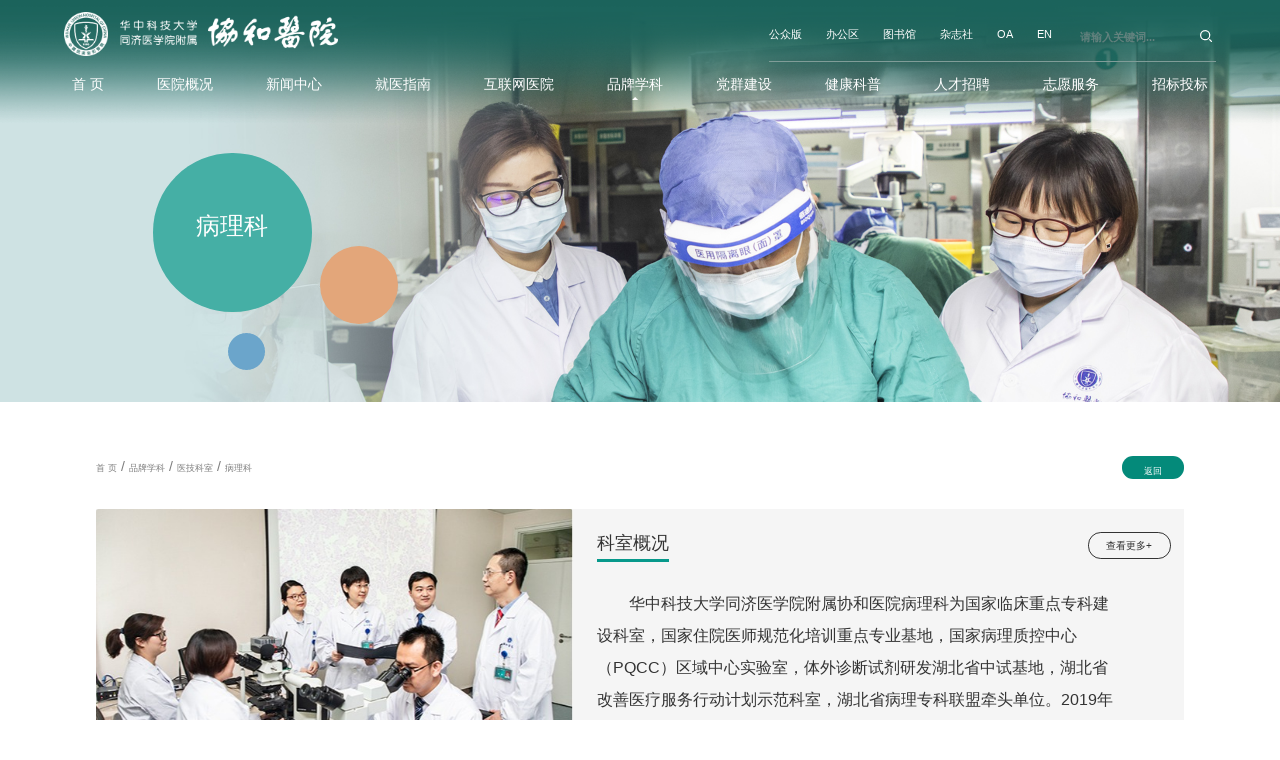

--- FILE ---
content_type: text/html
request_url: https://www.whuh.com/ppxk/yjks/blk.htm
body_size: 34732
content:
<!DOCTYPE html>
<html lang="zh-CN">

<head>
    <meta charset="utf-8" />
    <meta http-equiv="X-UA-Compatible" content="IE=edge, chrome=1" />
    <meta name="renderer" content="webkit" />
    <meta name="viewport" content="width=device-width, initial-scale=1, maximum-scale=1, minimum-scale=1, user-scalable=no" />
    <meta name="format-detection" content="telephone=no" />
    <title>病理科-华中科技大学同济医学院附属协和医院</title><META Name="keywords" Content="华中科技大学同济医学院附属协和医院,病理科" />

    <meta name="description" content="" />
    
    <link rel="stylesheet" href="../../css/style.css" />
    <link rel="stylesheet" href="../../css/animate.min.css" />
    <link rel="stylesheet" href="../../css/inner.css" />
    <script type="text/javascript" src="../../js/jquery.js"></script>
<!--[if lte IE 9]>
<script type="text/javascript" src="../../js/jqie.js"></script>
<![endif]-->
<script type="text/javascript" src="../../js/set.js"></script>
<!--Announced by Visual SiteBuilder 9-->
<link rel="stylesheet" type="text/css" href="../../_sitegray/_sitegray_d.css" />
<script language="javascript" src="../../_sitegray/_sitegray.js"></script>
<!-- CustomerNO:7765626265723230747f475c505a574200010002435d -->
<link rel="stylesheet" type="text/css" href="../../keshi.vsb.css" />
<script type="text/javascript" src="/system/resource/js/counter.js"></script>
<script type="text/javascript">_jsq_(1118,'/keshi.jsp',-1,1779737213)</script>
</head>

<body>
    <div class="header ">
        <div class="wp">
            <div class="flex">
                <div class="logo">
<a href="../../index.htm" title="公众版"><img src="../../images/logo.png" alt="公众版"></a></div>
                <div class="hd-r flex-right">
                    <div class="toplink"><script language="javascript" src="/system/resource/js/dynclicks.js"></script><script language="javascript" src="/system/resource/js/openlink.js"></script><a href="../../public.htm" title="" onclick="_addDynClicks(&#34;wburl&#34;, 1779737213, 62610)" target="_blank">公众版</a>
<a href="http://www.whuh.com/nei" title="" onclick="_addDynClicks(&#34;wburl&#34;, 1779737213, 62611)" target="_blank">办公区</a>
<a href="http://lib.whuh.com/" title="" onclick="_addDynClicks(&#34;wburl&#34;, 1779737213, 62613)" target="_blank">图书馆</a>
<a href="http://www.whuhzzs.com/" title="" onclick="_addDynClicks(&#34;wburl&#34;, 1779737213, 62614)" target="_blank">杂志社</a>
<a href="https://oa.whuh.com/" title="" onclick="_addDynClicks(&#34;wburl&#34;, 1779737213, 62615)" target="_blank">OA</a>
<a href="https://www.whuh.com/en/" title="" onclick="_addDynClicks(&#34;wburl&#34;, 1779737213, 70751)" target="_blank">EN</a>
</div>
                    <div class="flex-v-center"><script type="text/javascript">
    function _nl_ys_check(){
        
        var keyword = document.getElementById('showkeycode1027424').value;
        if(keyword==null||keyword==""){
            alert("请输入你要检索的内容！");
            return false;
        }
        if(window.toFF==1)
        {
            document.getElementById("lucenenewssearchkey1027424").value = Simplized(keyword );
        }else
        {
            document.getElementById("lucenenewssearchkey1027424").value = keyword;            
        }
        var  base64 = new Base64();
        document.getElementById("lucenenewssearchkey1027424").value = base64.encode(document.getElementById("lucenenewssearchkey1027424").value);
        new VsbFormFunc().disableAutoEnable(document.getElementById("showkeycode1027424"));
        return true;
    } 
</script>
<form action="../../searchlist.jsp?wbtreeid=1118" method="post" id="au2a" name="au2a" onsubmit="return _nl_ys_check()" class="topser  pore">
 <input type="hidden" id="lucenenewssearchkey1027424" name="lucenenewssearchkey" value=""><input type="hidden" id="_lucenesearchtype1027424" name="_lucenesearchtype" value="1"><input type="hidden" id="searchScope1027424" name="searchScope" value="0">
 <input type="text" name="showkeycode" id="showkeycode1027424" placeholder="请输入关键词..." class="inp">
                            <input type="submit" class="sub" value="">

</form><script language="javascript" src="/system/resource/js/base64.js"></script><script language="javascript" src="/system/resource/js/formfunc.js"></script>
</div>
                </div> </div></div>
            <div class="wp">
            <ul class="flex hd-nav">
<li>

<a href="../../public.htm" title="首 页">首 页</a>

</li>        

<li>

<a href="../../HospitalOverview.htm" title="医院概况">医院概况</a>
<div class="subnav">

<a href="../../HospitalOverview/yyjj.htm" title="医院简介">医院简介</a>

<a href="../../HospitalOverview/organization.htm" title="组织架构">组织架构</a>

<a href="../../HospitalOverview/Cultural.htm" title="医院文化">医院文化</a>

<a href="../../HospitalOverview/bnxh.htm" title="百年协和">百年协和</a>

<a href="../../HospitalOverview/yqfb.htm" title="院区分布">院区分布</a>

<a href="../../HospitalOverview/gjqyylzx.htm" title="国家区域医疗中心">国家区域医疗中心</a>

<a href="../../HospitalOverview/xhylt.htm" title="协和医联体">协和医联体</a>
                    </div>
</li>        

<li>

<a href="../../News.htm" title="新闻中心">新闻中心</a>
<div class="subnav">

<a href="../../News/xhyw.htm" title="协和要闻">协和要闻</a>

<a href="../../News/tzgg.htm" title="通知公告">通知公告</a>

<a href="../../News/zhxw.htm" title="综合新闻">综合新闻</a>

<a href="../../News/mtjj.htm" title="媒体聚焦">媒体聚焦</a>

<a href="../../News/sjxh.htm" title="视觉协和">视觉协和</a>

<a href="http://www.whuh.com/today/" title="今日协和" target="_blank">今日协和</a>

<a href="../../News/ztzl.htm" title="专题专栏">专题专栏</a>
                    </div>
</li>        

<li>

<a href="../../guide/mzxz.htm" title="就医指南">就医指南</a>
<div class="subnav">

<a href="../../guide/mzxz.htm" title="门诊须知">门诊须知</a>

<a href="../../guide/ryxz.htm" title="入院须知">入院须知</a>

<a href="../../guide/mzap.htm" title="门诊安排">门诊安排</a>

<a href="../../guide/yyfw.htm" title="预约服务">预约服务</a>

<a href="../../guide/dlwz.htm" title="地理位置">地理位置</a>

<a href="../../guide/jkglzx.htm" title="健康管理中心">健康管理中心</a>

<a href="../../guide/txylfw.htm" title="特需医疗服务">特需医疗服务</a>

<a href="../../guide/ybfw.htm" title="医保服务">医保服务</a>

<a href="../../guide/gjmzb.htm" title="国际门诊部">国际门诊部</a>
                    </div>
</li>        

<li>
互联网医院
<div class="subnav" style="margin-left: -30%;">

<a href="../../guide/yyfw.htm" title="预约挂号" target="_blank">预约挂号</a>

<a href="https://mp.weixin.qq.com/s/60P-s4ak4_mO48779cJLbA" title="在线问诊" target="_blank">在线问诊</a>
                    </div>
</li>        

<li class="on">

<a href="../../ppxk.htm" title="品牌学科">品牌学科</a>
<div class="subnav">

<a href="../tszk.htm" title="特色专科">特色专科</a>

<a href="../yjks.htm" title="医技科室">医技科室</a>

<a href="../ylzx.htm" title="医疗中心">医疗中心</a>
                    </div>
</li>        

<li>

<a href="../../dqjs.htm" title="党群建设">党群建设</a>
<div class="subnav">

<a href="http://www.whuh.com/lilun" title="理论学习园地" target="_blank">理论学习园地</a>

<a href="../../dqjs/djyd.htm" title="党建园地">党建园地</a>

<a href="../../dqjs/ydyf.htm" title="医德医风">医德医风</a>

<a href="../../dqjs/djzl.htm" title="党建专栏">党建专栏</a>
                    </div>
</li>        

<li>

<a href="../../jkkp.htm" title="健康科普">健康科普</a>
<div class="subnav">

<a href="../../jkkp/kpzs.htm" title="科普知识">科普知识</a>

<a href="../../jkkp/tsyljs.htm" title="特色医疗技术">特色医疗技术</a>

<a href="../../jkkp/jkkpds.htm" title="健康科普大赛">健康科普大赛</a>
                    </div>
</li>        

<li>

<a href="../../rczp.htm" title="人才招聘">人才招聘</a>
<div class="subnav">

<a href="../../rczp/zpxx.htm" title="招聘信息">招聘信息</a>

<a href="../../rczp/bshzp.htm" title="博士后招聘">博士后招聘</a>

<a href="../../rczp/zcdy.htm" title="政策答疑">政策答疑</a>
                    </div>
</li>        

<li>

<a href="../../Volunteer/Volunteer.htm" title="志愿服务">志愿服务</a>
<div class="subnav">

<a href="../../Volunteer/Volunteer.htm" title="志愿服务">志愿服务</a>

<a href="../../Volunteer/qnyd.htm" title="青年园地">青年园地</a>
                    </div>
</li>        

<li>

<a href="https://zbb.whuh.com/" title="招标投标" target="_blank">招标投标</a>

</li>        
</ul>
           
        </div>
    </div>
        <!-- 移动端头部s -->
    <div class="headerm flex">
        <div class="logo flex-v-center">    <a href="../../public.htm" onclick="_addDynClicks(&#34;wbimage&#34;, 1779737213, 61990)"><img src="../../images/logom1.png" border="0" alt="华中科技大学同济医学院附属协和医院"></a>        

</div>
        <div class="mobNavbtn flex">
            <span class="trans searchbtn toSearch2 flex-v-center"><img src="../../images/ser.svg" height="20" /></span>
            <div class="flex-v-center">
                <button class="menu-btn">
                    <span class="line-1"></span><span class="line-2"></span><span class="line-3"></span>MENU
                </button>
            </div>
        </div>
    </div>
    <div class="sermob"><script type="text/javascript">
    function _nl_ys_check2(){
        
        var keyword2 = document.getElementById('showkeycode10274252').value;
        if(keyword2==null||keyword2==""){
            alert("请输入你要检索的内容！");
            return false;
        }
        if(window.toFF==1)
        {
            document.getElementById("lucenenewssearchkey1027425").value = Simplized(keyword2);
        }else
        {
            document.getElementById("lucenenewssearchkey1027425").value = keyword2;            
        }
        var  base64 = new Base64();
        document.getElementById("lucenenewssearchkey1027425").value = base64.encode(document.getElementById("lucenenewssearchkey1027425").value);
        new VsbFormFunc().disableAutoEnable(document.getElementById("showkeycode10274252"));
        return true;
    } 
</script>
<form action="../../searchlist.jsp?wbtreeid=1118" method="post" id="au5a" name="au5a" onsubmit="return _nl_ys_check2()" class="flex pore">
 <input type="hidden" id="lucenenewssearchkey1027425" name="lucenenewssearchkey" value=""><input type="hidden" id="_lucenesearchtype1027425" name="_lucenesearchtype" value="1"><input type="hidden" id="searchScope1027425" name="searchScope" value="0">

<input type="text" name="showkeycode" id="showkeycode10274252" placeholder="搜索..." class="inp" />
            <input type="submit" class="sub" value="" />
        </form>
        <span class="swiper-icons swi-close close"></span>
</div>
    <div class="mobNav"><ul>
            
<li>
                <div class="navp flex">
                
                <a href="../../public.htm" title="首 页">首 页</a>
                </div>
                
            </li>
            
<li>
                <div class="navp flex">
                
                <a href="../../HospitalOverview.htm" title="医院概况">医院概况</a>
                <i></i></div>
                <div class="subNavm">
                 
                <a href="../../HospitalOverview/yyjj.htm" title="医院简介">医院简介</a>
                 
                <a href="../../HospitalOverview/organization.htm" title="组织架构">组织架构</a>
                 
                <a href="../../HospitalOverview/Cultural.htm" title="医院文化">医院文化</a>
                 
                <a href="../../HospitalOverview/bnxh.htm" title="百年协和">百年协和</a>
                 
                <a href="../../HospitalOverview/yqfb.htm" title="院区分布">院区分布</a>
                 
                <a href="../../HospitalOverview/gjqyylzx.htm" title="国家区域医疗中心">国家区域医疗中心</a>
                 
                <a href="../../HospitalOverview/xhylt.htm" title="协和医联体">协和医联体</a>
                    </div>
            </li>
            
<li>
                <div class="navp flex">
                
                <a href="../../News.htm" title="新闻中心">新闻中心</a>
                <i></i></div>
                <div class="subNavm">
                 
                <a href="../../News/xhyw.htm" title="协和要闻">协和要闻</a>
                 
                <a href="../../News/tzgg.htm" title="通知公告">通知公告</a>
                 
                <a href="../../News/zhxw.htm" title="综合新闻">综合新闻</a>
                 
                <a href="../../News/mtjj.htm" title="媒体聚焦">媒体聚焦</a>
                 
                <a href="../../News/sjxh.htm" title="视觉协和">视觉协和</a>
                 
                <a href="http://www.whuh.com/today/" title="今日协和" target="_blank">今日协和</a>
                 
                <a href="../../News/ztzl.htm" title="专题专栏">专题专栏</a>
                    </div>
            </li>
            
<li>
                <div class="navp flex">
                
                <a href="../../guide/mzxz.htm" title="就医指南">就医指南</a>
                <i></i></div>
                <div class="subNavm">
                 
                <a href="../../guide/mzxz.htm" title="门诊须知">门诊须知</a>
                 
                <a href="../../guide/ryxz.htm" title="入院须知">入院须知</a>
                 
                <a href="../../guide/mzap.htm" title="门诊安排">门诊安排</a>
                 
                <a href="../../guide/yyfw.htm" title="预约服务">预约服务</a>
                 
                <a href="../../guide/dlwz.htm" title="地理位置">地理位置</a>
                 
                <a href="../../guide/jkglzx.htm" title="健康管理中心">健康管理中心</a>
                 
                <a href="../../guide/txylfw.htm" title="特需医疗服务">特需医疗服务</a>
                 
                <a href="../../guide/ybfw.htm" title="医保服务">医保服务</a>
                 
                <a href="../../guide/gjmzb.htm" title="国际门诊部">国际门诊部</a>
                    </div>
            </li>
            
<li>
                <div class="navp flex">
                互联网医院
                <i></i></div>
                <div class="subNavm">
                 
                <a href="../../guide/yyfw.htm" title="预约挂号" target="_blank">预约挂号</a>
                 
                <a href="https://mp.weixin.qq.com/s/60P-s4ak4_mO48779cJLbA" title="在线问诊" target="_blank">在线问诊</a>
                    </div>
            </li>
            
<li>
                <div class="navp flex">
                
                <a href="../../ppxk.htm" title="品牌学科">品牌学科</a>
                <i></i></div>
                <div class="subNavm">
                 
                <a href="../tszk.htm" title="特色专科">特色专科</a>
                 
                <a href="../yjks.htm" title="医技科室">医技科室</a>
                 
                <a href="../ylzx.htm" title="医疗中心">医疗中心</a>
                    </div>
            </li>
            
<li>
                <div class="navp flex">
                
                <a href="../../dqjs.htm" title="党群建设">党群建设</a>
                <i></i></div>
                <div class="subNavm">
                 
                <a href="http://www.whuh.com/lilun" title="理论学习园地" target="_blank">理论学习园地</a>
                 
                <a href="../../dqjs/djyd.htm" title="党建园地">党建园地</a>
                 
                <a href="../../dqjs/ydyf.htm" title="医德医风">医德医风</a>
                 
                <a href="../../dqjs/djzl.htm" title="党建专栏">党建专栏</a>
                    </div>
            </li>
            
<li>
                <div class="navp flex">
                
                <a href="../../jkkp.htm" title="健康科普">健康科普</a>
                <i></i></div>
                <div class="subNavm">
                 
                <a href="../../jkkp/kpzs.htm" title="科普知识">科普知识</a>
                 
                <a href="../../jkkp/tsyljs.htm" title="特色医疗技术">特色医疗技术</a>
                 
                <a href="../../jkkp/jkkpds.htm" title="健康科普大赛">健康科普大赛</a>
                    </div>
            </li>
            
<li>
                <div class="navp flex">
                
                <a href="../../rczp.htm" title="人才招聘">人才招聘</a>
                <i></i></div>
                <div class="subNavm">
                 
                <a href="../../rczp/zpxx.htm" title="招聘信息">招聘信息</a>
                 
                <a href="../../rczp/bshzp.htm" title="博士后招聘">博士后招聘</a>
                 
                <a href="../../rczp/zcdy.htm" title="政策答疑">政策答疑</a>
                    </div>
            </li>
            
<li>
                <div class="navp flex">
                
                <a href="../../Volunteer/Volunteer.htm" title="志愿服务">志愿服务</a>
                <i></i></div>
                <div class="subNavm">
                 
                <a href="../../Volunteer/Volunteer.htm" title="志愿服务">志愿服务</a>
                 
                <a href="../../Volunteer/qnyd.htm" title="青年园地">青年园地</a>
                    </div>
            </li>
            
<li>
                <div class="navp flex">
                
                <a href="https://zbb.whuh.com/" title="招标投标" target="_blank">招标投标</a>
                </div>
                
            </li>
            
</ul></div>
    <!-- 移动端头部e -->
    <div class="ban1">
       <img src="../../ksbanner/binglibanner.jpg" />
        <a href="" class="ba1">
            <div class="c1">



病理科</div>
            <div class="c2"></div>
        </a>
        <span class="ba2"></span>
        <span class="ba3"></span>
    </div>
    <div class="row-js1">
    
        <div class="wp14">
        <div class="num1">
                        <div class="num_left">        
            <a href="../../public.htm">首 页</a>

                /
            
                <a href="../../ppxk.htm">品牌学科</a>

                /
            
                <a href="../yjks.htm">医技科室</a>

                /
            
                <a href="blk.htm">病理科</a>
</div>
                        <div class="num_right">




                            <a href="../yjks.htm">返回</a>



</div>
                    </div>
                    



<script language="javascript" src="/system/resource/js/ajax.js"></script><script language="javascript">_getBatchClickTimes('null',1779737213,'wbnews','u12')</script>
<link rel="stylesheet" Content-type="text/css" href="/system/resource/style/component/news/content/format2.css"><script>function seeContenta12(contentid,size,displayid){	document.getElementById(contentid).innerHTML = '[';	for(var i=0;i<=size;i++){		var allcontentid = contentid+(i+1);		if(allcontentid==displayid){			document.getElementById(contentid).innerHTML += " <span id='"+allcontentid+"' name='"+allcontentid+"'  >"+(i+1)+"</span> ";			document.getElementById(displayid).style.display = 'block';		}else{			document.getElementById(contentid).innerHTML += " <span style='cursor:pointer' id='"+allcontentid+"' name='"+allcontentid+"' onclick=seeContenta12('"+contentid+"','"+size+"','"+allcontentid+"')  >"+(i+1)+"</span> ";			document.getElementById(allcontentid).style.display = 'none';		}	}	document.getElementById(contentid).innerHTML += ']';}</script>
<script language="javascript" src="/system/resource/js/news/mp4video.js"></script>
<script>_addDynClicks('wbnews',1779737213,7404)</script>
<div class="m-txtImgb1 wow fadeInUp">
                <div class="pic">
                    <div class="img" style="background-image: url(/__local/7/9A/26/57F0D892F5F8CE66B383BC135DF_893EB365_12266.jpg);"></div>
                </div>
                <div class="txt">
                    <div class="g-titb1">
                        <div class="l">科室概况</div>
                        <div class="r"><a href="../../info/1329/7404.htm" class="more">查看更多+</a></div>
                    </div>
                    <div class="scr_y">
                        <div class="desc"><div id="vsb_content_2_7404_u121"><div id="vsb_content_2"><p class="vsbcontent_start">华中科技大学同济医学院附属协和医院病理科为国家临床重点专科建设科室，国家住院医师规范化培训重点专业基地，国家病理质控中心（PQCC）区域中心实验室，体外诊断试剂研发湖北省中试基地，湖北省改善医疗服务行动计划示范科室，湖北省病理专科联盟牵头单位。2019年通过CNAS医学实验室ISO15189认可，建立全覆盖质量管理体系，开展数智化病理科建设。现有职工139人，其中医师59名，技术及辅助人员80名。</p> 
<p><strong>医疗</strong></p> 
<p>科室拥有全套现代化仪器设备和全流程信息管理系统，建有P2+负压分子病理实验室和P2+负压尸体解剖室。设乳腺...</p></div></div>
                        </div>
                    </div>
                </div>
            </div>
</div>
    </div>
    <div class="row-js2">
        <div class="wp14">
            <div class="m-boxb2 wow fadeInUp" data-wow-delay=".3s">



<script language="javascript" src="/system/resource/js/ajax.js"></script><script language="javascript">_getBatchClickTimes('null,null',1779737213,'wbnews','u13')</script>
<link rel="stylesheet" Content-type="text/css" href="/system/resource/style/component/news/content/format2.css"><script>function seeContenta13(contentid,size,displayid){	document.getElementById(contentid).innerHTML = '[';	for(var i=0;i<=size;i++){		var allcontentid = contentid+(i+1);		if(allcontentid==displayid){			document.getElementById(contentid).innerHTML += " <span id='"+allcontentid+"' name='"+allcontentid+"'  >"+(i+1)+"</span> ";			document.getElementById(displayid).style.display = 'block';		}else{			document.getElementById(contentid).innerHTML += " <span style='cursor:pointer' id='"+allcontentid+"' name='"+allcontentid+"' onclick=seeContenta13('"+contentid+"','"+size+"','"+allcontentid+"')  >"+(i+1)+"</span> ";			document.getElementById(allcontentid).style.display = 'none';		}	}	document.getElementById(contentid).innerHTML += ']';}</script>

<script>_addDynClicks('wbnews',1779737213,7416)</script>

<script>_addDynClicks('wbnews',1779737213,7402)</script>
<ul class="ul-tabsb1 TAB_CLICK" id=".tabbox">
                                 <li><span class="s" style="background-image: url(../../images/c-bg3.jpg);">特色医疗</span></li>             
                 <li><span class="s" style="background-image: url(../../images/c-bg3.jpg);">教学科研</span></li>             
</ul>
 <div class="tabbox">
                    <div class="m-txtb1">
                        <div class="scr_y">
                            <div class="txt">
                      
                              <div id="vsb_content_2_7416_u131"><div id="vsb_content_2"><p class="vsbcontent_start"><strong style="text-indent: 2em;">亚专科病理诊断：</strong></p>
<p>建立乳腺、淋巴造血系统、女性生殖系统、骨、软组织、泌尿及男性生殖系统、头颈疾病、消化系统、胸部疾病、中枢神经系统、皮肤、心血管、儿科、内分泌、移植、细胞病理、分子病理及尸体解剖等18个亚专科，各亚专科形成人才梯队，规范亚专科病理报告，紧跟技术前沿，开展新技术新业务。</p>
<p><strong>分子病理诊断：</strong></p>
<p class="vsbcontent_end">2012年建设P2+分子病理实验室，开展肿瘤相关PCR分子病理检测工作，通过湖北省临床基因扩增检验实验室验收，自2019年起连续获国家病理质控中心（PQCC）示范实验室。分子病理平台齐全，包括实时荧光定量PCR（Real time PCR）、荧光原位杂交（FISH）、显色原位杂交（CISH）、流式细胞术、一代Sanger测序平台、二代高通量测序平台等，检测项目充分满足临床诊疗进展需求。</p>
<p class="vsbcontent_img"><img width="554" height="158" src="/__local/7/4B/E3/F916E5AACBB96D5A45DCA22CA89_A6794BA4_55AD1.png" vsbhref="vurl" vurl="/_vsl/74BE3F916E5AACBB96D5A45DCA22CA89/A6794BA4/55AD1" vheight="158" vwidth="554" orisrc="/__local/7/4B/E3/F916E5AACBB96D5A45DCA22CA89_A6794BA4_55AD1.png" class="img_vsb_content"><strong> </strong></p>
<p><strong> </strong></p></div></div>
                            </div>
                        </div>
                    </div>
                </div>
 <div class="tabbox">
                    <div class="m-txtb1">
                        <div class="scr_y">
                            <div class="txt">
                      
                              <div id="vsb_content_2_7402_u131"><div id="vsb_content_2"><p class="vsbcontent_start"><strong>科研与成果：</strong></p>
<p>科室近五年主持国家自然科学基金资助项目8项，科技部国家重点研发计划子课题2项，高校自主创新研究基金1项及多项省级基金。获得湖北省自然科学奖二等奖1项。近三年以第一作者或通讯作者发表SCI论文60篇，中文核心期刊21篇，其中IF&gt;10分论文9篇，IF&gt;5分的23篇，代表性论文发表在《Cell》（IF = 66.850）、《Journal of Thoracic Oncology》（IF = 20.4）等高影响力杂志。</p>
<p><strong>教学：</strong></p>
<p class="vsbcontent_end">国家住院医师规范化培训重点专业基地。承担临床医学五年制病理实习教学及医学检验系本科教学，招收临床病理硕、博士。自2008年起每年主办亚专科省级/国家级继教项目，或举行质量管理论坛，发挥教学医院示范带头作用。自2022年起，每周举行1-2次公开课，向病理专科联盟成员开放。</p>
<p class="vsbcontent_img"><img width="566" height="540" src="/__local/6/AA/FD/1FC1ECCDCE5C852314E0DEC2468_D605E99C_12B1C5.png" vsbhref="vurl" vurl="/_vsl/6AAFD1FC1ECCDCE5C852314E0DEC2468/D605E99C/12B1C5" vheight="540" vwidth="566" orisrc="/__local/6/AA/FD/1FC1ECCDCE5C852314E0DEC2468_D605E99C_12B1C5.png" class="img_vsb_content"></p></div></div>
                            </div>
                        </div>
                    </div>
                </div>
</div>
        </div>
    </div>
    <div class="row-js3">
        <div class="wp14"><script language="javascript" src="/system/resource/js/centerCutImg.js"></script><script language="javascript" src="/system/resource/js/ajax.js"></script><div class="g-titb1 wow fadeInUp">
                <div class="l">专家团队</div>
                <div class="r"><a href="blk/zjjs.htm" class="more">查看更多 </a></div>
            </div>
            <div class="m-txtImgb2">
                
                <div class="col_r wow fadeInUp" data-wow-delay=".5s">
                    <div class="scr_y" style="max-height:none">
                        <ul class="ul-tab_use TAB_CLICK" id=".userbox">
<li><a href="../../info/1332/7419.htm" target="_blank" title="聂秀"><span class="s">聂秀</span></a></li>
                            
<li><a href="../../info/1332/7418.htm" target="_blank" title="郑丽端"><span class="s">郑丽端</span></a></li>
                            
<li><a href="../../info/1332/7417.htm" target="_blank" title="杨秀萍"><span class="s">杨秀萍</span></a></li>
                            
<li><a href="../../info/1332/7415.htm" target="_blank" title="李惠珍"><span class="s">李惠珍</span></a></li>
                            
<li><a href="../../info/1332/7413.htm" target="_blank" title="黄邦杏"><span class="s">黄邦杏</span></a></li>
                            
<li><a href="../../info/1332/7411.htm" target="_blank" title="许霞"><span class="s">许霞</span></a></li>
                            
<li><a href="../../info/1332/57779.htm" target="_blank" title="董小川"><span class="s">董小川</span></a></li>
                            
<li><a href="../../info/1332/7414.htm" target="_blank" title="李燕"><span class="s">李燕</span></a></li>
                            
<li><a href="../../info/1332/13182.htm" target="_blank" title="范军"><span class="s">范军</span></a></li>
                            
<li><a href="../../info/1332/58922.htm" target="_blank" title="黄博"><span class="s">黄博</span></a></li>
                            
</ul>
                    </div>
                </div>
            </div><script>_showDynClickBatch(['dynclicks_u14_7419','dynclicks_u14_7418','dynclicks_u14_7417','dynclicks_u14_7415','dynclicks_u14_7413','dynclicks_u14_7411','dynclicks_u14_57779','dynclicks_u14_7414','dynclicks_u14_13182','dynclicks_u14_58922'],[7419,7418,7417,7415,7413,7411,57779,7414,13182,58922],"wbnews", 1779737213)</script>
</div>
    </div>
    <div class="footer">
        <div class="wp1440 fta">
            <div class="ftlogo">    
<a href="../../public.htm" title="" onclick="_addDynClicks(&#34;wbimage&#34;, 1779737213, 61384)"><img src="../../images/logo.png" class="imgInline"></a>

</div>
        </div>
        <div class="wp1440 ftb flex">
            <div class="aleft">
                <div class="ftinfo">
<p>协和医院主院区地址：湖北省武汉市解放大道1277号<br>邮编：430022 <br> 电话：027-85726114</p> 
<p>协和医院车谷院区地址：湖北省武汉市经济技术开发区神龙大道58号<br>邮编：430056 <br>电话：027-84397521</p> 
<p>协和医院金银湖院区地址：湖北省武汉市东西湖区环湖路53号<br style="white-space: normal;">邮编：430048<br style="white-space: normal;">电话：027-83261400</p> 
<p>协和医院骨科医院地址：湖北省武汉市江汉区马场路109号<br style="white-space: normal;">邮编：430024<br style="white-space: normal;">电话：027-65650989</p></div>
            </div>
            <div class="amid item">
                <h4>网站导航</h4>
                <ul></li>
<li><a href="../../public.htm">首 页</a></li>
                    
</li>
<li><a href="../../HospitalOverview.htm">医院概况</a></li>
                    
</li>
<li><a href="../../News.htm">新闻中心</a></li>
                    
</li>
<li><a href="../../guide/mzxz.htm">就医指南</a></li>
                    
<li>互联网医院
                    
</li>
<li><a href="../../ppxk.htm">品牌学科</a></li>
                    
</li>
<li><a href="../../dqjs.htm">党群建设</a></li>
                    
</li>
<li><a href="../../jkkp.htm">健康科普</a></li>
                    
</li>
<li><a href="../../rczp.htm">人才招聘</a></li>
                    
</li>
<li><a href="../../Volunteer/Volunteer.htm">志愿服务</a></li>
                    
</li>
<li><a href="https://zbb.whuh.com/" target="_blank">招标投标</a></li>
                    
</ul>
            </div>
            <div class="amid item">
                <h4>友情链接</h4>
                <ul><li><a href="http://www.nhc.gov.cn/" title="" onclick="_addDynClicks(&#34;wburl&#34;, 1779737213, 62617)" target="_blank">中华人民共和国国家卫生健康委员会</a></li>
                    
<li><a href="https://www.hust.edu.cn/" title="" onclick="_addDynClicks(&#34;wburl&#34;, 1779737213, 62618)" target="_blank">华中科技大学</a></li>
                    
<li><a href="http://www.tjmu.edu.cn/" title="" onclick="_addDynClicks(&#34;wburl&#34;, 1779737213, 62619)" target="_blank">同济医学院</a></li>
                    
</ul>
            </div>
            <div class="aright  flex">    <div class="img">
<span>微信服务号</span><img src="../../images/code.png" alt=""></div>
                
<div class="img">
<span>微信订阅号</span><img src="../../images/codedy.png" alt=""></div>
                
</div>
        </div>
        <div class="wp1440 ftc">
            <div class="item"><!-- 版权内容请在本组件"内容配置-版权"处填写 -->
<p><span>Copyrights © 2002-2021 All Rights Reserved. <a href="https://beian.miit.gov.cn/" target="_blank">鄂ICP备 05004666 </a></span></p><p><span><a href="http://www.beian.gov.cn/portal/registerSystemInfo?recordcode=42010302002222" target="_blank"><img src="../../images/gongan.png" style="float:left;" />鄂公网安备 42010302002222号</a></span></p></div>
        </div>
    </div>
    <script src="../../js/jquery.js"></script>
    <script src="../../js/wow.js"></script>
    <script src="../../js/lib.js"></script>
    <script src="../../js/public.js"></script>
    <link rel="stylesheet" href="../../css/slick.css">
    <script type="text/javascript" src="../../js/slick.min.js"></script>
    <script>
        $(document).ready(function() {
         $('.ul-tabsb1 li span:first').css('background-image','url(/images/c-bg2.jpg)');
            $('.m-banb1 .slider').slick({
                dots: false,
                arrows: true,
                autoplay: true,
                slidesToShow: 1,
                autoplaySpeed: 5000,
                pauseOnHover: false
            });

        });
    </script>
</body>

</html>


--- FILE ---
content_type: text/css
request_url: https://www.whuh.com/css/inner.css
body_size: 219369
content:
blockquote,
body,
dd,
div,
dl,
dt,
fieldset,
form,
h1,
h2,
h3,
h4,
h5,
h6,
input,
li,
ol,
p,
pre,
td,
textarea,
th,
ul {
    margin: 0;
    padding: 0
}

table {
    border-collapse: collapse;
    border-spacing: 0
}

abbr,
acronym,
fieldset,
img {
    border: 0
}

ol,
ul {
    list-style: none
}

caption,
th {
    text-align: left
}

q:after,
q:before {
    content: ''
}

.clear {
    clear: both;
    display: block;
    overflow: hidden;
    visibility: hidden;
    width: 0;
    height: 0
}

.col-c,
.col-l,
.col_c,
.col_l,
.l {
    float: left
}

.col-r,
.col_r,
.r,
.ul-txt li span,
.ul_txt li span,
dt span {
    float: right
}

.c {
    clear: both
}

.n,
em {
    font-weight: 400;
    font-style: normal
}

.b {
    font-weight: 700
}

.i {
    font-style: italic
}

.fa {
    font-family: Arial
}

.fg {
    font-family: Georgia
}

.ft {
    font-family: Tahoma
}

.fl {
    font-family: Lucida Console
}

.fs {
    font-family: 'Microsoft Yahei'
}

.fw {
    font-family: 'Microsoft Yahei'
}

.tc {
    text-align: center
}

.tr {
    text-align: right
}

.tl {
    text-align: left
}

.tdu {
    text-decoration: underline
}

.tdn,
.tdn:hover,
a.tdl:hover {
    text-decoration: none
}

.fc0 {
    color: #000
}

.fc3 {
    color: #333
}

.fc6 {
    color: #666
}

.fc9 {
    color: #999
}

.fcr {
    color: red
}

.fcw {
    color: #fff
}

.fcb {
    color: #00f
}

.fcg {
    color: green
}

.f0 {
    font-size: 0
}

.f10 {
    font-size: 10px
}

.f12 {
    font-size: 12px
}

.f13 {
    font-size: 13px
}

.f14 {
    font-size: 14px
}

.f16 {
    font-size: 16px
}

.f20 {
    font-size: 20px
}

.f24 {
    font-size: 24px
}

.vm {
    vertical-align: middle
}

.vtb {
    vertical-align: text-bottom
}

.vt {
    vertical-align: top
}

.vn {
    vertical-align: -2px
}

.vimg {
    margin-bottom: -3px
}

.m0 {
    margin: 0
}

.ml0 {
    margin-left: 0
}

.ml5 {
    margin-left: 5px
}

.ml10 {
    margin-left: 10px
}

.ml20 {
    margin-left: 20px
}

.mr0 {
    margin-right: 0
}

.mr5 {
    margin-right: 5px
}

.mr10 {
    margin-right: 10px
}

.mr20 {
    margin-right: 20px
}

.mt5 {
    margin-top: 5px
}

.mt10 {
    margin-top: 10px
}

.mt20 {
    margin-top: 20px
}

.mb5 {
    margin-bottom: 5px
}

.mb10 {
    margin-bottom: 10px
}

.mb20 {
    margin-bottom: 20px
}

.ml-1 {
    margin-left: -1px
}

.mt-1 {
    margin-top: -1px
}

.p1 {
    padding: 1px
}

.pl5 {
    padding-left: 5px
}

.p5 {
    padding: 5px
}

.pt5 {
    padding-top: 5px
}

.pr5 {
    padding-right: 5px
}

.pb5 {
    padding-bottom: 5px
}

.p10 {
    padding: 10px
}

.pl10 {
    padding-left: 10px
}

.pt10 {
    padding-top: 10px
}

.pr10 {
    padding-right: 10px
}

.pb10 {
    padding-bottom: 10px
}

.p20 {
    padding: 20px
}

.pl20 {
    padding-left: 20px
}

.pt20 {
    padding-top: 20px
}

.pr20 {
    padding-right: 20px
}

.pb20 {
    padding-bottom: 20px
}

.pr,
.rel {
    position: relative
}

.abs,
.pa {
    position: absolute
}

.dn {
    display: none
}

.db {
    display: block
}

.dib {
    -moz-inline-stack: inline-block;
    display: inline-block
}

.di {
    display: inline
}

.ovh {
    overflow: hidden
}

.ovs {
    overflow: scroll
}

.vh {
    visibility: hidden
}

.vv {
    visibility: visible
}

.lh14 {
    line-height: 14px
}

.lh16 {
    line-height: 16px
}

.lh18 {
    line-height: 18px
}

.lh20 {
    line-height: 20px
}

.lh22 {
    line-height: 22px
}

.lh24 {
    line-height: 24px
}

.fix {
    *zoom: 1
}

.fix:after,
.fix:before {
    display: block;
    content: "clear";
    height: 0;
    clear: both;
    overflow: hidden;
    visibility: hidden
}

.z {
    _zoom: 1
}

.h1 {
    height: 1px
}

.h5 {
    height: 5px
}

.h,
.h10 {
    height: 10px
}

.h15 {
    height: 15px
}

.h20 {
    height: 20px
}

.h,
.h1,
.h10,
.h15,
.h20,
.h5 {
    font-size: 0;
    line-height: 0;
    overflow: hidden;
    clear: both
}

*,
:after,
:before {
    margin: 0;
    padding: 0;
    -webkit-box-sizing: border-box;
    -moz-box-sizing: border-box;
    box-sizing: border-box;
    outline: 0!important;
    -webkit-tap-highlight-color: rgba(255, 255, 255, 0);
    -webkit-tap-highlight-color: transparent;
    -webkit-text-size-adjust: 100%;
    -webkit-font-smoothing: antialiased;
    font-smoothing: antialiased
}

body {
    font: 14px/1.5 'Microsoft Yahei', Arial, sans-serif;
    color: #333;
    font-family: 'Microsoft Yahei', "PingFang SC", "Helvetica Neue", Helvetica, Arial, sans-serif;
    -webkit-font-smoothing: antialiased
}

img {
    max-width: 100%;
    border: none
}

input,
select,
textarea {
    font-size: 14px;
    color: #333;
    font-family: 'Microsoft Yahei', "PingFang SC", "Helvetica Neue", Helvetica, Arial, sans-serif;
    border: none
}

input[type=button],
input[type=checkbox],
input[type=radio],
input[type=reset],
input[type=submit],
select {
   /* -webkit-appearance: none;
    -moz-appearance: none;
    appearance: none*/
}

::-webkit-input-placeholder {
    color: #999
}

::-moz-placeholder {
    color: #999
}

::-ms-input-placeholder {
    color: #999
}

select::-ms-expand {
    display: none
}

a {
    color: #333;
    text-decoration: none
}
.topser input.inp:-webkit-autofill {
   -webkit-text-fill-color: #fff!important;
  -webkit-box-shadow: 0 0 0px 1000px transparent inset !important;
  background-color: transparent;
  background-image: none;
  transition: background-color 50000s ease-in-out 0s;
} 
.menuBtn {
    display: none;
    position: fixed;
    top: 12px;
    right: 12px;
    width: 30px;
    height: 30px;
    cursor: pointer;
    transition: .3s;
    -ms-transition: .3s;
    -moz-transition: .3s;
    -webkit-transition: .3s;
    -o-transition: .3s
}

.menuBtn b {
    display: block;
    height: 4px;
    background-color: #fff;
    margin: 4px 0;
    transition: .3s;
    -ms-transition: .3s;
    -moz-transition: .3s;
    -webkit-transition: .3s;
    -o-transition: .3s
}

.menuBtn.open b {
    display: none;
    margin: -5px 0 0;
    position: absolute;
    left: 0;
    top: 50%;
    width: 30px
}

.menuBtn.open b:first-child {
    display: block;
    transform: rotate(45deg);
    -webkit-transform: rotate(45deg);
    -o-transform: rotate(45deg);
    -ms-transform: rotate(45deg)
}

.menuBtn.open b:last-child {
    display: block;
    transform: rotate(-45deg);
    -webkit-transform: rotate(-45deg);
    -o-transform: rotate(-45deg);
    -ms-transform: rotate(-45deg)
}

.cur,
.cur a {
    font-size: 12px;
    color: #5e5e5e;
    line-height: 20px
}

.cur {
    margin: 18px 0 10px 9px;
    padding-left: 26px;
    
}

.cur a:hover {
    color: #ca1318
}

.pages {
    text-align: right;
    margin: 21px 0 38px; line-height: 25px;
}
.pages div.pb_sys_common .p_t {line-height: 25px;padding:0 5px;display: none;}
.pages div {
    display: inline-block
}

.pages div span {
    float: left;
}

.pages span a {
    display: block;
    min-width: 25px;
    height: 25px;
    line-height: 25px;
    text-align: center;
    color: #555;
    border: 1px solid #d2d2d2;
    padding:0 5px
}

.pages ul a:hover,
.pages ul li.on a {
    background-color: #019b81;
    border: 1px solid #019b81;
    color: #fff
}

.pages ul li.go a,
.pages ul li.last a,
.pages ul li.next a,
.pages ul li.prev a {
    font-family: "Microsoft Yahei";
    font-size: 12px;
    width: 44px;
    height: 25px;
    line-height: 25px
}

.pages  span {
    display: inline-block;
    margin-top: 2px;
    font-family: "Microsoft Yahei";float:left
}

.pages ul li:nth-child(1) span {
    margin-right: 14px
}

.pages ul li:nth-child(11) span {
    margin-left: 14px
}

.pages .inp1 {
    border: 1px solid #d2d2d2;
    width: 28px;
    height: 28px
}

.p_pages{
    display: flex;
    flex-wrap: wrap;
    justify-content: center;
    }
.p_pages span{margin: 0 3px;}
.p_pages  span {display:block;min-width:25px;text-align:center;color:#555;}
.p_pages  span.p_no_d{background: #019b81;color: #fff;border: 1px solid #019b81;}


.sharezone{float:right}
.sharezone:after{clear:both;display:block;content:' '}
.through {
    position: relative;
    text-align: center;
    float: left;
    height: 30px;
    margin-right: 0px;
    line-height: 30px;
    background: #fff;
}

.through span {
    font-size: 16px;
    display: inline-block;
    position: relative;
    top: 18px;
}

.share {
    float: left;
}

@media screen and (max-width:767px) {
    .pages {
        text-align: center
    }
    .pages li {
        display: none
    }
    .pages .next,
    .pages .prev {
        display: inline-block;
        vertical-align: top
    }
}

@media only screen and (max-width:1199px) {
    .wp {
        width: 96%
    }

}



.m-bg {
    background: url(../images/c-bg1.jpg) center bottom no-repeat #faf8f4
}

.g-titb1 {
    overflow: hidden;
    margin-bottom: 60px
}

.g-titb1 .l {
    font-size: 26px;
    color: #333;
    padding-bottom: 5px;
    border-bottom: 2px solid #07998b
}

.g-titb1 .r {
    padding-top: 4px
}

.g-titb1 .more {
    display: block;
    font-size: 14px;
    color: #333;
    -webkit-border-radius: 18px;
    -moz-border-radius: 18px;
    border-radius: 18px;
    line-height: 36px;
    border: 1px solid #333;
    -webkit-transition: .4s;
    -o-transition: .4s;
    -moz-transition: .4s;
    transition: .4s;
    padding: 0 25px
}

.g-titb1 .more:hover {
    color: #fff;
    border-color: #07998b;
    background-color: #07998b
}

.g-titb1.red .l {
    border-color: #c2272e
}

.g-titb1.red .more:hover {
    border-color: #c2272e;
    background-color: #c2272e
}

.row-d1 {
    padding: 64px 0 55px;
    overflow: hidden
}

.m-boxb1 .col_l {
    width: 52.14%
}

.m-boxb1 .col_r {
    width: 47.86%;
    height: 432px;
    background-color: #fff;
    -webkit-box-shadow: 0 0 24px rgba(34, 23, 20, .16);
    -moz-box-shadow: 0 0 24px rgba(34, 23, 20, .16);
    box-shadow: 0 0 24px rgba(34, 23, 20, .16)
}

.m-banb1 {
    position: relative
}

.m-banb1 .con {
    display: block;
    position: relative
}

.m-banb1 .con .pic {
    height: 432px;
    overflow: hidden
}

.m-banb1 .con .pic .img {
    height: 100%;
    background-repeat: no-repeat;
    background-position: center center;
    -webkit-background-size: cover;
    -moz-background-size: cover;
    -o-background-size: cover;
    background-size: cover;
    -webkit-transition: .6s;
    -o-transition: .6s;
    -moz-transition: .6s;
    transition: .6s
}

.m-banb1 .con .txt {
    position: absolute;
    bottom: 0;
    left: 0;
    width: 100%;
    height: 50px;
    line-height: 50px;
    font-size: 16px;
    color: #fff;
    background-color: rgba(51, 51, 51, .75);
    padding: 0 60px 0 20px;
    -o-text-overflow: ellipsis;
    text-overflow: ellipsis;
    white-space: nowrap;
    overflow: hidden
}

.m-banb1 .slick-arrow {
    font-size: 0;
    text-indent: 9999px;
    border: none;
    z-index: 5;
    cursor: pointer;
    outline: 0;
    width: 11px;
    height: 50px;
    position: absolute;
    bottom: 0;
    background-color: transparent;
    background-position: center;
    background-repeat: no-repeat;
    -webkit-background-size: 11px 11px;
    -moz-background-size: 11px;
    -o-background-size: 11px;
    background-size: 11px
}

.m-banb1 .slick-prev {
    right: 34px;
    background-image: url(../images/c-prev.png)
}

.m-banb1 .slick-next {
    right: 14px;
    background-image: url(../images/c-next.png)
}

.m-banb1 .slick-dots {
    position: absolute;
    left: 0;
    bottom: 0;
    width: 100%;
    text-align: center;
    font-size: 0
}

.m-banb1 .slick-dots li {
    display: inline-block;
    width: 10px;
    height: 10px;
    margin: 0 5px;
    -webkit-border-radius: 50%;
    -moz-border-radius: 50%;
    border-radius: 50%;
    background-color: #ccc;
    cursor: pointer
}

.m-banb1 .slick-dots button {
    display: none
}

.m-banb1 .slick-dots li.slick-active {
    background-color: #009a88
}

.ul-picsb1 .slick-dots {
    position: absolute;
    left: 0;
    bottom: 0;
    width: 100%;
    text-align: center;
    font-size: 0
}

.ul-picsb1 .slick-dots li {
    display: inline-block;
    float: none;
    width: 10px;
    height: 10px;
    margin: 0 5px;
    -webkit-border-radius: 50%;
    -moz-border-radius: 50%;
    border-radius: 50%;
    background-color: #ccc;
    cursor: pointer
}

.ul-picsb1 .slick-dots button {
    display: none
}

.ul-picsb1 .slick-dots li.slick-active {
    background-color: #009a88
}

.m-listb1 {
    padding-top: 10px;
    overflow: hidden
}

.dl-b1 {
    border-bottom: 1px solid #dfdddc;
    padding-bottom: 9px;
    overflow: hidden;
    margin: 25px 45px
}

.dl-b1:last-child {
    border-bottom: none
}

.dl-b1 dt .link {
    font-size: 26px;
    margin-bottom: 20px
}

.dl-b1 .link {
    display: block;
    font-size: 16px;
    color: #333;
    -o-text-overflow: ellipsis;
    text-overflow: ellipsis;
    white-space: nowrap;
    overflow: hidden;
    height: 1.5em;
    -webkit-transition: .3s;
    -o-transition: .3s;
    -moz-transition: .3s;
    transition: .3s;
    margin-bottom: 13px
}

.dl-b1 .link:hover {
    color: #c2272e
}

.row-d2 {
    padding-bottom: 30px;
    overflow: hidden
}

.ul-listb1 {
    margin: 0 -10px
}

.ul-listb1 li {
    float: left;
    width: 33.33%
}

.ul-listb1 .con {
    display: block;
    position: relative;
    overflow: hidden;
    margin: 0 10px 26px;
    background-color: #fff;
    -webkit-box-shadow: 0 0 24px rgba(34, 23, 20, .16);
    -moz-box-shadow: 0 0 24px rgba(34, 23, 20, .16);
    box-shadow: 0 0 24px rgba(34, 23, 20, .16);
    padding: 14px;
    -webkit-transition: .4s;
    -o-transition: .4s;
    -moz-transition: .4s;
    transition: .4s
}

.ul-listb1 .con:hover {
    border-color: #d76765;
    background: url(../images/c-bg9.jpg) center no-repeat;
    -webkit-background-size: cover;
    -moz-background-size: cover;
    -o-background-size: cover;
    background-size: cover
}

.ul-listb1 .con:hover .txt {
    color: #fff
}

.ul-listb1 .txt {
    border: 1px dashed #c1c0bf;
    height: 97px;
    line-height: 84px;
    font-size: 0;
    overflow: hidden;
    color: #333;
    padding: 5px 14px
}

.ul-listb1 .dib {
    display: inline-block;
    vertical-align: middle;
    font-size: 18px;
    line-height: 1.55
}

.row-d3 {
    padding-bottom: 74px;
    overflow: hidden
}

.ul-picsb1 {
    overflow: hidden;
    margin: 0 -10px
}

.ul-picsb1 li {
    float: left;
    width: 25%
}

.ul-picsb1 .con {
    display: block;
    margin: 0 10px
}

.ul-picsb1 .pic {
    position: relative;
    height: 0;
    padding-top: 29.85%;
    overflow: hidden
}

.ul-picsb1 .pic img {
    position: absolute;
    left: 0;
    top: 0;
    width: 100%; height: 100%;
    display: block
}




.m-topso {
    padding: 82px 0 45px
}

.m-topso .tit {
    text-align: center;
    font-size: 30px;
    color: #148074;
    margin-bottom: 33px
}

.m-topso .form {
    text-align: center;
    font-size: 14px;
    color: #222
}

.m-topso .form .btn,
.m-topso .form .sel {
    display: inline-block;
    vertical-align: top;
    height: 48px;
    cursor: pointer
}

.m-topso .form .sel {
    width: 280px;
    border: 2px solid #dadada;
    padding: 0 35px 0 20px;
    background: url(../images/c-i1.png) 88% 50% no-repeat #fff;
    -webkit-background-size: 11px 11px;
    -moz-background-size: 11px;
    -o-background-size: 11px;
    background-size: 11px
}

.m-topso .form .btn {
    color: #fff;
    width: 107px;
    line-height: 50px;
    text-align: center;
    background-color: #1d867b
}

.row-k1 {
    padding-bottom: 62px;
    overflow: hidden
}

.m-typeb1 .left {
    float: left;
    width: 160px;
    position: relative;
    overflow: hidden;
    background-repeat: no-repeat;
    background-position: center center;
    -webkit-background-size: cover;
    -moz-background-size: cover;
    -o-background-size: cover;
    background-size: cover
}

.m-typeb1 .left .idx {
    position: absolute;
    bottom: -50px;
    right: 0;
    font-size: 90px;
    font-weight: 700;
    color: #fff;
    opacity: .2;
    line-height: 1.3
}

.m-typeb1 .left .t {
    font-size: 30px;
    color: #fff;
    position: absolute;
    top: 50%;
    left: 50%;
    width: 40px;
    line-height: 1.3;
    text-align: center;
    -webkit-transform: translate(-50%, -50%);
    -moz-transform: translate(-50%, -50%);
    -ms-transform: translate(-50%, -50%);
    -o-transform: translate(-50%, -50%);
    transform: translate(-50%, -50%)
}

.m-typeb1 .box {
    -webkit-box-flex: 1;
    -webkit-flex: 1;
    -moz-box-flex: 1;
    -ms-flex: 1;
    flex: 1;
    padding: 30px 17px;
    -webkit-box-shadow: 0 0 18px rgba(94, 94, 94, .15);
    -moz-box-shadow: 0 0 18px rgba(94, 94, 94, .15);
    box-shadow: 0 0 18px rgba(94, 94, 94, .15);
    background-color: #fff
}
.m-typeb1 .box input,.m-typeb1 .box select,.m-typeb1 .box textarea{font-size:16px;margin-left: 10px;}
.m-typeb1 .item {
    display: -webkit-box;
    display: -webkit-flex;
    display: -moz-box;
    display: -ms-flexbox;
    display: flex;
    margin: 18px 0
}

.ul-typesb1 {
    overflow: hidden
}

.ul-typesb1 li {
    float: left;
    width: 20%;
}

.ul-typesb1 .con {
    display: block;
    border: 1px solid #bfbcba;
    position: relative;
    padding-left: 15px;
    font-size: 16px;
    color: #222;
    padding-right: 28px;
    margin: 0 16px 27px;
    -webkit-border-radius: 10px;
    -moz-border-radius: 10px;
    border-radius: 10px;
    height: 50px;
    line-height: 48px;
    -webkit-transition: .4s;
    -o-transition: .4s;
    -moz-transition: .4s;
    transition: .4s;
    -o-text-overflow: ellipsis;
    text-overflow: ellipsis;
    white-space: nowrap;
    overflow: hidden
}
/*
.ul-typesb1 .con::after {
    content: "";
    display: block;
    width: 28px;
    height: 100%;
    border-left: 1px solid #bfbcba;
    position: absolute;
    top: 0;
    right: 0;
    background: url(../images/c-i2.png) center no-repeat;
    -webkit-background-size: 7px 7px;
    -moz-background-size: 7px;
    -o-background-size: 7px;
    background-size: 7px;
    -webkit-transition: .4s;
    -o-transition: .4s;
    -moz-transition: .4s;
    transition: .4s
}
*/
.ul-typesb1 .con:hover {
    border-color: #1d867b;
    color: #1d867b
}

.ul-typesb1 .con:hover::after {
    background-color: #1d867b;
    background-image: url(../images/c-i2_1.png)
}



.row-js1 {
    padding: 35px 0 55px
}

.m-txtImgb1 {
    overflow: hidden;
    background-color: #f5f5f5
}

.m-txtImgb1 .pic {
    float: left;
    width: 43.86%;
    height: 380px;
    -webkit-border-radius: 4px;
    -moz-border-radius: 4px;
    border-radius: 4px;
    overflow: hidden
}

.m-txtImgb1 .pic .img {
    background-repeat: no-repeat;
    background-position: center center;
    -webkit-background-size: cover;
    -moz-background-size: cover;
    -o-background-size: cover;
    background-size: cover;
    height: 100%;
    -webkit-transition: .6s;
    -o-transition: .6s;
    -moz-transition: .6s;
    transition: .6s
}

.m-txtImgb1 .txt {
    padding: 28px 18px 28px 34px;
    overflow: hidden
}

.m-txtImgb1 .txt .g-titb1 {
    margin-bottom: 36px
}

.m-txtImgb1 .desc,.m-txtImgb1 .desc p {
    font-size: 16px!important;
    line-height: 2!important;
    color: #333;
    margin-right: 30px;
    text-indent: 2em
}
.m-txtImgb1 .desc img{display:none}
.scr_y {
     max-height: 230px; 
    overflow-y: auto;
}

.scr_y::-webkit-scrollbar {
    width: 3px;
    height: 3px
}

.scr_y::-webkit-scrollbar-thumb {
    -webkit-border-radius: 3px;
    border-radius: 3px;
    background: #06b29b
}

.scr_y::-webkit-scrollbar-track {
    -webkit-border-radius: 3px;
    border-radius: 3px;
    background: #e0e0e0
}

.m-boxb2 {
    overflow: hidden;
    background-color: #f1faf9;
    padding-bottom: 63px;
    margin-bottom: 44px
}

.ul-tabsb1 {
    overflow: hidden;
    margin-bottom: 17px
}

.ul-tabsb1 li {
    float: left
}

.ul-tabsb1 .s {
    display: block;
    width: 250px;
    text-align: center;
    cursor: pointer;
    font-size: 26px;
    color: #fff;
    height: 55px;
    line-height: 55px;
    background-repeat: no-repeat;
    background-position: center center;
    -webkit-background-size: cover;
    -moz-background-size: cover;
    -o-background-size: cover;
    background-size: cover;
    margin-top: 25px;
    -webkit-transition: .4s;
    -o-transition: .4s;
    -moz-transition: .4s;
    transition: .4s
}

.ul-tabsb1 .on .s {
    margin-top: 0;
    height: 80px;
    line-height: 80px
}

.m-txtb1 {
    font-size: 14px;
    line-height: 2;
    margin: 0 30px
}

.m-txtb1 h3 {
    font-size: 18px;
    font-weight: 400;
    margin-bottom: 8px
}

.m-txtb1 .txt {
    padding: 25px;
    font-size: 16px;
}
.m-txtb1 .txt p{text-indent:2em; font-size: 16px!important;line-height:2!important}
.m-txtb1 .txt span{ font-size: 16px!important;line-height:2!important}
.m-txtb1 .txt table{margin:0 auto;min-width:60%;max-width:100%;overflow-x:auto;}
.m-txtb1 .txt table tr{border-top:1px solid;border-bottom:1px solid;}
.m-txtb1 .txt table tr td{border-left:1px solid;border-right:1px solid;padding:6px;}
.m-txtb1 .scr_y {
    max-height: 340px
}

.row-js3 {
    padding-bottom: 102px;
    overflow: hidden
}

.m-txtImgb2 {
    -webkit-border-radius: 5px;
    -moz-border-radius: 5px;
    border-radius: 5px;
    /* height: 320px; */
    overflow: hidden;
}

.m-txtImgb2 .col_l,
.m-txtImgb2 .col_r {
    width: 50%;
    height: 100%;
    background-repeat: no-repeat;
    background-position: center center;
    -webkit-background-size: cover;
    -moz-background-size: cover;
    -o-background-size: cover;
    background-size: cover
}

.m-txtImgb2 .col_l {
    background-image: url(../images/c-bg4.jpg)
}

.m-txtImgb2 .col_r {
    background-image: url(../images/c-bg5.jpg)
}

.m-txtImgb2 .scr_y {
    margin: 20px;
    /* max-height: 265px */
}

.m-user {
    overflow: hidden;
    padding: 5%
}

.m-user .pic {
    float: left;
    width: 27%;
    max-height: 230px;
    overflow: hidden;
    margin-right: 8%
}

.m-user .pic img {
    display: block;
    width: 100%
}

.m-user .txt {
    overflow: hidden;
    color: #fff;
    font-size: 14px;
    padding-top: 50px
}

.m-user .top {
    font-size: 22px;
    font-weight: 700;
    margin-bottom: 33px
}
.m-user .top a{ color: #fff;}
.m-user .top .name {
    border-bottom: 3px solid #e9955b;
    padding-bottom: 6px
}
.m-user .top a:hover .name {
    border-bottom: 3px solid #ffffff;transition:.5s}
.m-user .info {
    max-height: 7.5em;
    overflow: hidden
}

.ul-tab_use {
    /* overflow: hidden; */
    margin: 7px 20px;
}

.ul-tab_use li {
    float: left;
    width: 12.3%
}

.ul-tab_use .s {
    display: block;
    text-align: center;
    -webkit-transition: .4s;
    -o-transition: .4s;
    -moz-transition: .4s;
    transition: .4s;
    line-height: 50px;
    font-size: 18px;
    color: #333;
    -webkit-border-radius: 8px;
    -moz-border-radius: 8px;
    border-radius: 8px;
    -o-text-overflow: ellipsis;
    text-overflow: ellipsis;
    white-space: nowrap;
    overflow: hidden;
    cursor: pointer;
    margin-bottom: 3px
}

.ul-tab_use .on .s {
    color: #fff;
    background-color: #19a493
}

.row-kp {
    padding: 50px 0 36px;
    overflow: hidden
}

.ul-features {
    overflow: hidden;
    margin-bottom: 20px
}

.ul-features li {
    float: left;
    width: 8.57%;
    -webkit-transition: .6s;
    -o-transition: .6s;
    -moz-transition: .6s;
    transition: .6s
}

.ul-features li:nth-child(1) .type {
    background-image: url(../images/c-f1.jpg)
}

.ul-features2 li:nth-child(1) .type {
    background-image: url(../images/c-f2.jpg)
}

.ul-features li:nth-child(3) .type {
    background-image: url(../images/c-f3.jpg)
}

.ul-features .container {
    height: 470px;
    margin: 18px 0
}

.ul-features .on {
    width: 98%;
}

.ul-features .on .arr {
    display: block
}

.ul-features .type {
    float: left;
    width: 120px;
    height: 100%;
    overflow: hidden;
    position: relative;
    cursor: pointer;
    background-repeat: no-repeat;
    background-position: center center;
    -webkit-background-size: cover;
    -moz-background-size: cover;
    -o-background-size: cover;
    background-size: cover
}

.ul-features .type .t {
    width: 40px;
    font-size: 30px;
    color: #fff;
    text-align: center;
    line-height: 1.3;
    margin: 40px auto 0
}

.ul-features .type .idx {
    position: absolute;
    font-size: 90px;
    font-weight: 700;
    color: #fff;
    opacity: .2;
    bottom: -8%;
    left: 50%;
    line-height: 1.3;
    -webkit-transform: translateX(-50%);
    -moz-transform: translateX(-50%);
    -ms-transform: translateX(-50%);
    -o-transform: translateX(-50%);
    transform: translateX(-50%)
}

.ul-features .conbox {
    position: relative;
    height: 100%;
    overflow: hidden;
    background-color: #fff;
    -webkit-box-shadow: 0 0 18px rgba(94, 94, 94, .36);
    -moz-box-shadow: 0 0 18px rgba(94, 94, 94, .36);
    box-shadow: 0 0 18px rgba(94, 94, 94, .36)
}

.ul-features .conbox .arr {
    position: absolute;
    top: 50%;
    left: 0;
    width: 0;
    height: 0;
    border-top: 30px solid transparent;
    border-left: 20px solid;
    border-bottom: 30px solid transparent;
    margin-top: -30px
}

.m-innerbox {
    position: relative;
    height: 100%;
    padding: 37px 30px 37px 50px;
    overflow: hidden
}

.m-innerbox .pic{float:left;width:52%;height:calc(100% - 70px);overflow:hidden}

.m-innerbox .pic .img {
    height: 100%;
    background-repeat: no-repeat;
    background-position: center center;
    -webkit-background-size: cover;
    -moz-background-size: cover;
    -o-background-size: cover;
    background-size: cover
}

.ul-txtb1 {
    overflow: hidden
}

.ul-txtb1 li {
    float: none;
    width: auto;
    height: auto;
    margin: 0
}

.ul-txtb1 .con {
    display: block;
    height: 60px;
    overflow: hidden;
    -webkit-transition: .4s;
    -o-transition: .4s;
    -moz-transition: .4s;
    transition: .4s;
    padding: 0 20px;
    position: relative;
    margin-bottom: 7px;
    background-repeat: no-repeat;
    background-position: center center;
    -webkit-background-size: cover;
    -moz-background-size: cover;
    -o-background-size: cover;
    background-size: cover
}

.ul-txtb1 .con h3 {
    font-size: 16px;
    color: #333;
    font-weight: 400;
    -o-text-overflow: ellipsis;
    text-overflow: ellipsis;
    white-space: nowrap;
    overflow: hidden;
    height: 1.5em;
    margin: 9px 0 2px
}

.ul-txtb1 .con .time {
    font-size: 12px;
    color: #9d9d9d
}

.ul-txtb1 .con:hover {
    background-image: url(../images/c-bg6.jpg)
}

.ul-txtb1 .con:hover h3 {
    color: #fff
}

.ul-txtb1 .con:hover .time {
    color: #dbf1e7
}

.ul-qab1 {
    margin-bottom: 55px
}

.ul-qab1 .con {
    padding: 24px 30px 33px;
    background-color: #fff;
    -webkit-box-shadow: 0 0 18px rgba(94, 94, 94, .15);
    -moz-box-shadow: 0 0 18px rgba(94, 94, 94, .15);
    box-shadow: 0 0 18px rgba(94, 94, 94, .15);
    margin-bottom: 26px
}

.ul-qab1 .top {
    display: -webkit-box;
    display: -webkit-flex;
    display: -moz-box;
    display: -ms-flexbox;
    display: flex;
    -webkit-box-align: center;
    -webkit-align-items: center;
    -moz-box-align: center;
    -ms-flex-align: center;
    align-items: center;
    font-size: 16px;
    -webkit-box-pack: justify;
    -webkit-justify-content: space-between;
    -moz-box-pack: justify;
    -ms-flex-pack: justify;
    justify-content: space-between;
    padding-left: 53px;
    background: url(../images/c-i3.png) left center no-repeat;
    -webkit-background-size: 35px 35px;
    -moz-background-size: 35px;
    -o-background-size: 35px;
    background-size: 35px;
    min-height: 40px;
    overflow: hidden;
    margin-bottom: 9px
}

.ul-qab1 .top .q {
    -webkit-box-flex: 1;
    -webkit-flex: 1;
    -moz-box-flex: 1;
    -ms-flex: 1;
    flex: 1;
    font-weight: 700;
    color: #222
}

.ul-qab1 .top .to {
    color: #8c8c8c;
    -o-text-overflow: ellipsis;
    text-overflow: ellipsis;
    white-space: nowrap;
    overflow: hidden;
    margin-left: 10px
}

.ul-qab1 .bot {
    font-size: 0;
    color: #676767;
    line-height: 40px;
    padding-left: 53px;
    background: url(../images/c-i4.png) left center no-repeat;
    -webkit-background-size: 35px 35px;
    -moz-background-size: 35px;
    -o-background-size: 35px;
    background-size: 35px;
    min-height: 40px
}

.ul-qab1 .bot .dib {
    display: inline-block;
    vertical-align: middle;
    width: 100%;
    font-size: 14px;
    line-height: 1.3
}

.row-q1 {
    overflow: hidden;
    padding: 26px 0 51px
}

.row-q1 .g-titb1 {
    margin-bottom: 35px
}

.m-boxb3 .col_l {
    width: 35.3%
}

.m-boxb3 .pic {
    height: 330px;
    overflow: hidden;
    -webkit-box-shadow: 0 0 21px rgba(0, 0, 0, .2);
    -moz-box-shadow: 0 0 21px rgba(0, 0, 0, .2);
    box-shadow: 0 0 21px rgba(0, 0, 0, .2)
}

.m-boxb3 .pic .img {
    height: 100%;
    background-repeat: no-repeat;
    background-position: center center;
    -webkit-background-size: cover;
    -moz-background-size: cover;
    -o-background-size: cover;
    background-size: cover
}

.m-boxb3 .col_r {
    width: 62.85%;
    overflow: hidden
}

.m-boxb3 .first {
    display: block;
    border-bottom: 1px solid #ececec;
    padding-bottom: 15px;
    margin-bottom: 15px
}

.m-boxb3 .first:hover h3 {
    color: #009a88
}

.m-boxb3 .first h3 {
    font-size: 22px;
    color: #333;
    -o-text-overflow: ellipsis;
    text-overflow: ellipsis;
    white-space: nowrap;
    overflow: hidden;
    font-weight: 700;
    height: 1.5em;
    margin-bottom: 8px;
    -webkit-transition: .3s;
    -o-transition: .3s;
    -moz-transition: .3s;
    transition: .3s
}

.m-boxb3 .first .desc {
    font-size: 14px;
    line-height: 1.7;
    color: #9e9e9e;
    display: box;
    display: -webkit-box;
    box-orient: vertical;
    -webkit-box-orient: vertical;
    line-clamp: 2;
    -webkit-line-clamp: 2;
    overflow: hidden;
    height: 3.4em
}

.m-boxb3 .ul-txtb1 {
    margin: 0 -22px;
    overflow: hidden
}

.m-boxb3 .ul-txtb1 li {
    float: left;
    width: 50%
}

.m-boxb3 .ul-txtb1 .con {
    border-bottom: 1px solid #ececec;
    padding: 0 10px;
    margin: 0 22px
}

.row-q2 {
    padding-bottom: 52px;
    overflow: hidden
}

.row-q2 .wp14 {
    position: relative
}

.row-q2 .arrows {
    position: absolute;
    top: 10px;
    right: 0;
    overflow: hidden;
    display: none
}

.row-q2 .arrows .btn {
    float: left;
    width: 30px;
    height: 30px;
    background-repeat: no-repeat;
    background-position: center;
    -webkit-background-size: 100% 100%;
    -moz-background-size: 100%;
    -o-background-size: 100%;
    background-size: 100%;
    cursor: pointer
}

.row-q2 .arrows .prev {
    background-image: url(../images/c-prev1.png)
}

.row-q2 .arrows .next {
    margin-left: 12px;
    background-image: url(../images/c-next1.png)
}

.row-q2 .on .arrows {
    display: block
}

.tab_con {
    height: 0;
    overflow: hidden
}

.tab_con.show {
    height: auto
}

.ul-listb2 {
    overflow: hidden;
    margin: 0 -7px
}

.ul-listb2 li {
    float: left;
    width: 25%
}

.ul-listb2 .con {
    display: block;
    overflow: hidden;
    margin: 0 7px
}

.ul-listb2 .con:hover .pic img {
    -webkit-transform: scale(1.08);
    -moz-transform: scale(1.08);
    -ms-transform: scale(1.08);
    -o-transform: scale(1.08);
    transform: scale(1.08)
}

.ul-listb2 .con:hover .txt {
    color: #009a88
}

.ul-listb2 .pic {
    position: relative;
    height: 0;
    padding-top: 60.87%;
    overflow: hidden
}

.ul-listb2 .pic img {
    position: absolute;
    left: 0;
    top: 0;
    width: 100%;
    display: block;
    -webkit-transition: .8s;
    -o-transition: .8s;
    -moz-transition: .8s;
    transition: .8s
}

.ul-listb2 .txt {
    font-size: 16px;
    color: #333;
    font-weight: 700;
    -o-text-overflow: ellipsis;
    text-overflow: ellipsis;
    white-space: nowrap;
    overflow: hidden;
    line-height: 65px;
    height: 65px;
    position: relative;
    margin: 0 12px;
    -webkit-transition: .3s;
    -o-transition: .3s;
    -moz-transition: .3s;
    transition: .3s
}

.ul-listb2 .txt::after {
    content: "";
    display: block;
    width: 28px;
    height: 2px;
    background-color: #009a88;
    position: absolute;
    bottom: 0;
    left: 0
}

.row-q3 {
    padding-bottom: 116px;
    overflow: hidden
}

.row-q3 .g-titb1 {
    margin-bottom: 45px
}

.row-q3 .ul-me1 .r1 {
    -o-text-overflow: ellipsis;
    text-overflow: ellipsis;
    white-space: nowrap;
    overflow: hidden;
    font-size: 18px
}

.row-gr1 {
    padding: 44px 0 66px;
    overflow: hidden;
    background: url(../images/g-bg1.png) right bottom no-repeat #fff;
    position: relative;
}

.row-gr1::after {
    content: "";
    display: block;
    width: 560px;
    height: 480px;
    background: url(../images/c-j5.jpg) center no-repeat;
    -webkit-background-size: cover;
    -moz-background-size: cover;
    -o-background-size: cover;
    background-size: cover;
    position: absolute;
    top: 0;
    left: 0;
}

.m-infob1 {
    overflow: hidden;
    position: relative;
    z-index: 1;
    margin-bottom: 57px
}

.m-infob1 .pic {
    float: left;
    width: 286px;
    height: 400px;/*
    -webkit-border-radius: 50%;
    -moz-border-radius: 50%;
    border-radius: 50%;*/
    overflow: hidden;
    background-color: #ffffff;
    margin-right: 8%;
    margin-left: 11%;
}

.m-infob1 .pic .img {
    height: 100%;
    background-repeat: no-repeat;
    background-position: center center;
    -webkit-background-size: cover;
    -moz-background-size: cover;
    -o-background-size: cover;
    background-size: cover
}

.m-infob1 .txt {
    overflow: hidden;
    border-bottom: 1px solid #b6d2cf;
    font-size: 22px;
    color: #333;
    line-height: 2.73;
    padding: 47px 0 84px
}

.m-infob1 .txt .name {
    font-size: 30px;
    font-weight: 700;
    line-height: 2.4;
    height: 2.4em;
    -o-text-overflow: ellipsis;
    text-overflow: ellipsis;
    white-space: nowrap;
    overflow: hidden
}

.m-infob1 .txt p {
    min-height: 2.73em;
   /* -o-text-overflow: ellipsis;
    text-overflow: ellipsis;
    white-space: nowrap;
    overflow: hidden*/
}

.m-infob2 .item {
    margin-bottom: 53px
}

.m-infob2 .tit {
    position: relative;
    display: inline-block;
    font-size: 30px;
    color: #333;
    padding-right: 20px;
    z-index: 1;
    padding-bottom: 6px
}

.m-infob2 .tit::after {
    content: "";
    display: block;
    width: 100%;
    height: 25px;
    background-color: #b4d1cf;
    position: absolute;
    bottom: 0;
    left: 0;
    z-index: -1
}

.m-infob2 .txt {
    font-size: 20px;
    color: #333;
    line-height: 1.8;
    margin-top: 53px
}
.m-infob2 .txt p{text-indent:2em;font-size: 18px!important;line-height: 2.2!important;margin-bottom: 1em!important}

.m-infob2 .tags {
    font-size: 0;
    line-height: 50px;
    margin: 24px 0 30px
}

.m-infob2 .tags span {
    display: inline-block;
    vertical-align: middle;
    font-size: 20px;
    color: #333;
    margin-right: 30px
}

.m-infob2 .tags span i {
    display: inline-block;
    vertical-align: middle;
    width: 10px;
    height: 10px;
    -webkit-border-radius: 50%;
    -moz-border-radius: 50%;
    border-radius: 50%;
    margin-right: 14px
}

.m-infob2 .line{
  overflow: hidden;
}
.m-infob2 .chotype{
  overflow: hidden;
  margin-top: 36px;
}
.m-infob2 .chotype .s{
  float: left;
  font-size: 18px;
  color: #333;
  line-height: 30px;
}
.ul-typesb2{
  overflow: hidden;
}
.ul-typesb2 li{
  margin-left: 12px;
  float: left;
}
.ul-typesb2 .type{
  display: block;
  font-size: 16px;
  color: #333;
  line-height: 30px;
  padding: 0 15px 0 30px;
  position: relative;
  transition: .4s;
  border-radius: 10px;
  overflow: hidden;
}
.ul-typesb2 .type::after{
  content: "";
  display: block;
  width: 8px;
  height: 8px;
  border-radius: 50%;
  background-color: #cccccc;
  position: absolute;
  top: 50%;
  left: 10px;
  margin-top: -4px;
  transition: .4s;
}
.ul-typesb2  .type:hover,
.ul-typesb2 .on .type{
  color: #fff;
  font-weight: bold;
  background-color: #41b0a7;
}
.ul-typesb2 .type:hover:after,
.ul-typesb2 .on .type::after{
  background-color: #fff;
}

.m-tableb1 {
    font-size: 22px;
    color: #666;
    text-align: center
}

.m-tableb1 table {
    width: 100%
}

.m-tableb1 tr {
    height: 55px
}

.m-tableb1 tr:first-child td {
    border-left: none;
    border-right: none
}

.m-tableb1 tr:first-child td:first-child {
    border-left: 1px solid #d6e3e0
}

.m-tableb1 tr:first-child td:last-child {
    border-right: 1px solid #d6e3e0
}

.m-tableb1 td {
    width: 12.5%;
    border: 1px solid #d6e3e0
}

.m-tableb1 .type {
    width: 10px;
    height: 10px;
    display: inline-block;
    vertical-align: middle;
    -webkit-border-radius: 50%;
    -moz-border-radius: 50%;
    border-radius: 50%
}

.m-tableb1 .type1 {
    background-color: #446bae
}

.m-tableb1 .type2 {
    background-color: #68b587
}

.m-tableb1 .type3 {
    background-color: #e1a729
}

.row-xw1 {
    padding: 60px 0 40px;
    overflow: hidden;
    background: url(../images/c-bg7.jpg) center bottom no-repeat;
    -webkit-background-size: 100% 100%;
    -moz-background-size: 100%;
    -o-background-size: 100%;
    background-size: 100%;
    position: relative
}

.row-xw1::after {
    content: "";
    display: block;
    width: 337px;
    height: 228px;
    background: url(../images/c-j7.jpg) center no-repeat;
    -webkit-background-size: cover;
    -moz-background-size: cover;
    -o-background-size: cover;
    background-size: cover;
    position: absolute;
    bottom: 20%;
    right: 0;
    pointer-events: none
}

.row-xw1 .col_l {
    width: 47.85%;
    position: relative;
    z-index: 1
}

.row-xw1 .col_r {
    width: 50.2%;
    position: relative;
    z-index: 1
}

.m-banb2 {
    position: relative
}

.m-banb2 .item {
    position: relative;
    overflow: hidden
}

.m-banb2 .item .pic {
    position: absolute;
    top: 0;
    right: 0;
    width: 79%;
    height: 328px;
    overflow: hidden
}

.m-banb2 .item .pic img {
    display: block;
    width: 100%;
    height: 100%;
    -o-object-fit: cover;
    object-fit: cover
}

.m-banb2 .item .txt {
    background: url(../images/c-bg8.jpg) center no-repeat;
    -webkit-background-size: cover;
    -moz-background-size: cover;
    -o-background-size: cover;
    background-size: cover;
    height: 333px;
    padding: 94px 30px 45px;
    overflow: hidden;
    margin-top: 163px;
    color: #fff
}

.m-banb2 .item .txt .time {
    font-size: 14px;
    line-height: 1.3;
    margin-bottom: 22px
}

.m-banb2 .item .txt .time .d {
    font-size: 46px
}

.m-banb2 .item .txt .tit {
    font-size: 20px;
    font-weight: 700;
    -o-text-overflow: ellipsis;
    text-overflow: ellipsis;
    white-space: nowrap;
    overflow: hidden;
    margin-bottom: 13px
}

.m-banb2 .item .txt .desc {
    font-size: 15px;
    -o-text-overflow: ellipsis;
    text-overflow: ellipsis;
    white-space: nowrap;
    overflow: hidden
}

.m-banb2 .slick-dots {
    position: absolute;
    left: 30px;
    bottom: 30px;
    width: 100%;
    font-size: 0
}

.m-banb2 .slick-dots li {
    display: inline-block;
    width: 7px;
    height: 7px;
    margin: 0 3px;
    -webkit-border-radius: 7px;
    -moz-border-radius: 7px;
    border-radius: 7px;
    background-color: #fff;
    cursor: pointer;
    -webkit-transition: .3s;
    -o-transition: .3s;
    -moz-transition: .3s;
    transition: .3s
}

.m-banb2 .slick-dots button {
    display: none
}

.m-banb2 .slick-dots li.slick-active {
    width: 22px;
    background-color: #f38c49
}

.ul-caseb1 li:last-child .con {
    margin-bottom: 0
}

.ul-caseb1 .con {
    display: block;
    height: 130px;
    background-color: #fff;
    overflow: hidden;
    -webkit-box-shadow: 0 3px 21px rgba(0, 0, 0, .1);
    -moz-box-shadow: 0 3px 21px rgba(0, 0, 0, .1);
    box-shadow: 0 3px 21px rgba(0, 0, 0, .1);
    margin-bottom: 32px
}

.ul-caseb1 .con:hover .txt h3 {
    color: #009a88
}

.ul-caseb1 .time {
    float: left;
    width: 100px;
    text-align: center;
    font-size: 18px;
    color: #222;
    line-height: 1.3;
    border-right: 2px solid #d3d3d3;
    margin-right: 14px;
    margin-top: 27px
}

.ul-caseb1 .time .d {
    font-size: 39px;
    color: #008579
}

.ul-caseb1 .txt {
    overflow: hidden;
    padding-top: 24px;
    padding-right: 15px
}

.ul-caseb1 .txt h3 {
    font-size: 18px;
    color: #191919;
    margin-bottom: 11px;
    -o-text-overflow: ellipsis;
    text-overflow: ellipsis;
    white-space: nowrap;
    overflow: hidden;
    -webkit-transition: .4s;
    -o-transition: .4s;
    -moz-transition: .4s;
    transition: .4s
}

.ul-caseb1 .txt .desc {
    font-size: 16px;
    color: #727272;
    line-height: 1.625;
    display: box;
    display: -webkit-box;
    box-orient: vertical;
    -webkit-box-orient: vertical;
    line-clamp: 2;
    -webkit-line-clamp: 2;
    overflow: hidden;
    height: 3.25em
}

.row-xw2 {
    overflow: hidden;
    padding: 30px 0 53px
}

.row-xw2 .g-titb1 {
    margin-bottom: 35px
}

.row-xw2 .col_l {
    width: 46.78%
}

.row-xw2 .col_r {
    width: 50%
}

.ul-newsb1 .con {
    display: block;
    overflow: hidden;
    font-size: 14px;
    color: #333;
    line-height: 36px;
    -webkit-transition: .4s;
    -o-transition: .4s;
    -moz-transition: .4s;
    transition: .4s
}

.ul-newsb1 .con:hover {
    color: #009a88
}

.ul-newsb1 .time {
    float: right;
    margin-left: 10px
}

.ul-newsb1 .tit {
    -o-text-overflow: ellipsis;
    text-overflow: ellipsis;
    white-space: nowrap;
    overflow: hidden
}

.ul-newsb1 .tit .gt {
    color: #CBB486;
    padding-right: 8px;
}

.ul-newsb2 li:last-child .con {
    margin-bottom: 0
}

.ul-newsb2 .con {
    display: block;
    background-color: #fff;
    overflow: hidden;
    -webkit-box-shadow: 0 3px 32px rgba(0, 0, 0, .1);
    -moz-box-shadow: 0 3px 32px rgba(0, 0, 0, .1);
    box-shadow: 0 3px 32px rgba(0, 0, 0, .1);
    margin-bottom: 22px
}

.ul-newsb2 .con:hover .pic .img {
    -webkit-transform: scale(1.07);
    -moz-transform: scale(1.07);
    -ms-transform: scale(1.07);
    -o-transform: scale(1.07);
    transform: scale(1.07)
}

.ul-newsb2 .con:hover .txt h3 {
    color: #009a88
}

.ul-newsb2 .pic {
    float: left;
    width: 33.85%;
    height: 148px;
    overflow: hidden
}

.ul-newsb2 .pic .img {
    height: 100%;
    background-repeat: no-repeat;
    background-position: center center;
    -webkit-background-size: cover;
    -moz-background-size: cover;
    -o-background-size: cover;
    background-size: cover;
    -webkit-transition: .8s;
    -o-transition: .8s;
    -moz-transition: .8s;
    transition: .8s
}

.ul-newsb2 .txt {
    overflow: hidden;
    padding: 29px 25px
}

.ul-newsb2 .txt h3 {
    font-size: 18px;
    color: #191919;
    -o-text-overflow: ellipsis;
    text-overflow: ellipsis;
    white-space: nowrap;
    overflow: hidden;
    height: 1.5em;
    margin-bottom: 7px;
    -webkit-transition: .4s;
    -o-transition: .4s;
    -moz-transition: .4s;
    transition: .4s
}

.ul-newsb2 .txt .desc {
    font-size: 16px;
    color: #727272;
    line-height: 1.625;
    display: box;
    display: -webkit-box;
    box-orient: vertical;
    -webkit-box-orient: vertical;
    line-clamp: 2;
    -webkit-line-clamp: 2;
    overflow: hidden;
    height: 3.25em
}

.g-ztb1 {
    display: block
}

.g-ztb1 img {
    display: block;
    width: 100%
}

.row-xw3 {
    padding: 50px 0 20px;
    overflow: hidden
}

.row-xw3 .col_c,
.row-xw3 .col_l,
.row-xw3 .col_r {
    width: 32.14%
}

.row-xw3 .col_c .g-titb1,
.row-xw3 .col_l .g-titb1,
.row-xw3 .col_r .g-titb1 {
    margin-bottom: 0
}

.row-xw3 .col_l {
    margin-right: 1.79%
}

.row-xw3 .col_l .g-titb1 {
    margin-bottom: 30px
}

.ul-newsb3 {
    padding: 8px 20px;
    background-color: #f2faf9
}

.ul-newsb3 .con {
    display: block;
    height: 50px;
    line-height: 50px;
    -o-text-overflow: ellipsis;
    text-overflow: ellipsis;
    white-space: nowrap;
    overflow: hidden;
    border-bottom: 1px dashed #dde4e3;
    -webkit-transition: .4s;
    -o-transition: .4s;
    -moz-transition: .4s;
    transition: .4s
}

.ul-newsb3 li:last-child .con {
    border-bottom: none
}

.g-imgb1 {
    margin-top: -57px;
    height: 303px;
    line-height: 303px;
    font-size: 0;
    overflow: hidden;
    cursor: pointer
}

.g-imgb1 img {
    display: inline-block;
    vertical-align: bottom;
    width: 100%
}

.wp14 {
    margin: 0 auto;
    width: 100%;
margin-bottom: 80px;
    max-width: 1400px
}

@media only screen and (min-width:1199px) and (max-width:1800px) {

.m-infob2 .chotype{
  margin-top: 2vw;
}
.m-infob2 .chotype .s{
  font-size: 1vw;
  line-height: 1.666vw;
}
.ul-typesb2 li{
  margin-left: 0.666vw;
}
.ul-typesb2 .type{
  font-size: 0.888vw;
  line-height: 1.666vw;
  padding: 0 0.833vw 0 1.666vw;
  border-radius: 0.555vw;
}
.ul-typesb2 .type::after{
  width: 0.44vw;
  height: 0.44vw;
  left: 0.555vw;
  margin-top: -0.22vw;
}



    .wp14 {
        margin: 0 auto;
        width: 100%;
        max-width: 85vw;
    }

    .m-bg {
        background: url(../images/c-bg1.jpg) center bottom no-repeat #faf8f4
    }
    .g-titb1 {
        overflow: hidden;
        margin-bottom: 3.333vw
    }
    .g-titb1 .l {
        font-size: 1.444vw;
        color: #333;
        padding-bottom: .277vw;
        border-bottom: solid #07998b
    }
    .g-titb1 .r {
        padding-top: .222vw
    }
    .g-titb1 .more {
        display: block;
        font-size: .777vw;
        color: #333;
        -webkit-border-radius: 1vw;
        -moz-border-radius: 1vw;
        border-radius: 1vw;
        line-height: 2vw;
        border: 1px solid #333;
        -webkit-transition: .4s;
        -o-transition: .4s;
        -moz-transition: .4s;
        transition: .4s;
        padding: 0 1.388vw
    }
    .g-titb1 .more:hover {
        color: #fff;
        border-color: #07998b;
        background-color: #07998b
    }
    .g-titb1.red .l {
        border-color: #c2272e
    }
    .g-titb1.red .more:hover {
        border-color: #c2272e;
        background-color: #c2272e
    }
    .row-d1 {
        padding: 3.555vw 0 3.055vw;
        overflow: hidden
    }
    .m-boxb1 .col_l {
        width: 52.14%
    }
    .m-boxb1 .col_r {
        width: 47.86%;
        height: 24vw;
        background-color: #fff;
        -webkit-box-shadow: 0 0 1.333vw rgba(34, 23, 20, .16);
        -moz-box-shadow: 0 0 1.333vw rgba(34, 23, 20, .16);
        box-shadow: 0 0 1.333vw rgba(34, 23, 20, .16)
    }
    .m-banb1 {
        position: relative
    }
    .m-banb1 .con {
        display: block;
        position: relative
    }
    .m-banb1 .con .pic {
        height: 24vw;
        overflow: hidden
    }
    .m-banb1 .con .pic .img {
        height: 100%;
        background-repeat: no-repeat;
        background-position: center center;
        -webkit-background-size: cover;
        -moz-background-size: cover;
        -o-background-size: cover;
        background-size: cover;
        -webkit-transition: .6s;
        -o-transition: .6s;
        -moz-transition: .6s;
        transition: .6s
    }
    .m-banb1 .con .txt {
        position: absolute;
        bottom: 0;
        left: 0;
        width: 100%;
        height: 2.777vw;
        line-height: 2.777vw;
        font-size: .888vw;
        color: #fff;
        background-color: rgba(51, 51, 51, .75);
        padding: 0 3.333vw 0 1.111vw;
        -o-text-overflow: ellipsis;
        text-overflow: ellipsis;
        white-space: nowrap;
        overflow: hidden
    }
    .m-banb1 .slick-arrow {
        height: 2.777vw
    }
    .m-listb1 {
        padding-top: .555vw
    }
    .dl-b1 {
        border-bottom: 1px solid #dfdddc;
        padding-bottom: .5vw;
        overflow: hidden;
        margin: 1.388vw 2.5vw
    }
    .dl-b1:last-child {
        border-bottom: none
    }
    .dl-b1 dt .link {
        font-size: 1.444vw;
        margin-bottom: 1.111vw
    }
    .dl-b1 .link {
        display: block;
        font-size: .888vw;
        color: #333;
        -o-text-overflow: ellipsis;
        text-overflow: ellipsis;
        white-space: nowrap;
        overflow: hidden;
        height: 1.5em;
        -webkit-transition: .3s;
        -o-transition: .3s;
        -moz-transition: .3s;
        transition: .3s;
        margin-bottom: .722vw
    }
    .dl-b1 .link:hover {
        color: #c2272e
    }
    .row-d2 {
        padding-bottom: 1.666vw;
        overflow: hidden
    }
    .ul-listb1 {
        margin: 0 -.555vw
    }
    .ul-listb1 li {
        float: left;
        width: 33.33%
    }
    .ul-listb1 .con {
        display: block;
        position: relative;
        overflow: hidden;
        margin: 0 .555vw 1.444vw;
        background-color: #fff;
        -webkit-box-shadow: 0 0 1.333vw rgba(34, 23, 20, .16);
        -moz-box-shadow: 0 0 1.333vw rgba(34, 23, 20, .16);
        box-shadow: 0 0 1.333vw rgba(34, 23, 20, .16);
        padding: .777vw
    }
    .ul-listb1 .con:hover .txt {
        color: #fff
    }
    .ul-listb1 .txt {
        border: 1px dashed #c1c0bf;
        height: 5.388vw;
        line-height: 4.666vw;
        font-size: 0;
        overflow: hidden;
        color: #333;
        padding: .277vw .777vw
    }
    .ul-listb1 .dib {
        display: inline-block;
        vertical-align: middle;
        font-size: 1vw;
        line-height: 1.55
    }
    .row-d3 {
        padding-bottom: 4.111vw;
        overflow: hidden
    }
    .ul-picsb1 {
        overflow: hidden;
        margin: 0 -.555vw
    }
    .ul-picsb1 li {
        float: left;
        width: 25%
    }
    .ul-picsb1 .con {
        display: block;
        margin: 0 .555vw
    }
    .ul-picsb1 .pic {
        /*position: relative;
        height: 0;
        padding-top: 29.85%;*/
        overflow: hidden
    }
    .ul-picsb1 .pic img {
        position: static;
        left: 0;
        top: 0;
        width: 100%;
        display: block
    }

    .m-topso {
        padding: 4.555vw 0 2.5vw
    }
    .m-topso .tit {
        text-align: center;
        font-size: 1.666vw;
        color: #148074;
        margin-bottom: 1.833vw
    }
    .m-topso .form {
        text-align: center;
        font-size: .777vw;
        color: #222
    }
    .m-topso .form .btn,
    .m-topso .form .sel {
        display: inline-block;
        vertical-align: top;
        height: 2.666vw;
        cursor: pointer
    }
    .m-topso .form .sel {
        width: 15.55vw;
        border: solid #dadada;
        padding: 0 1.944vw 0 1.111vw;
        background: url(../images/c-i1.png) 88% 50% no-repeat #fff;
        -webkit-background-size: .611vw .611vw;
        -moz-background-size: .611vw;
        -o-background-size: .611vw;
        background-size: .611vw
    }
    .m-topso .form .btn {
        color: #fff;
        width: 5.944vw;
        line-height: 2.777vw;
        text-align: center;
        background-color: #1d867b
    }
    .row-k1 {
        padding-bottom: 3.444vw;
        overflow: hidden
    }
    .m-typeb1 .left {
        float: left;
        width: 8.888vw;
        position: relative;
        overflow: hidden;
        background-repeat: no-repeat;
        background-position: center center;
        -webkit-background-size: cover;
        -moz-background-size: cover;
        -o-background-size: cover;
        background-size: cover
    }
    .m-typeb1 .left .idx {
        position: absolute;
        bottom: -2.777vw;
        right: 0;
        font-size: 5vw;
        font-weight: 700;
        color: #fff;
        opacity: .2;
        line-height: 1.3
    }
    .m-typeb1 .left .t {
        font-size: 1.666vw;
        color: #fff;
        position: absolute;
        top: 50%;
        left: 50%;
        width: 2.222vw;
        line-height: 1.3;
        text-align: center;
        -webkit-transform: translate(-50%, -50%);
        -moz-transform: translate(-50%, -50%);
        -ms-transform: translate(-50%, -50%);
        -o-transform: translate(-50%, -50%);
        transform: translate(-50%, -50%)
    }
    .m-typeb1 .box {
        -webkit-box-flex: 1;
        -webkit-flex: 1;
        -moz-box-flex: 1;
        -ms-flex: 1;
        flex: 1;
        padding: 1.666vw .944vw;
        -webkit-box-shadow: 0 0 1vw rgba(94, 94, 94, .15);
        -moz-box-shadow: 0 0 1vw rgba(94, 94, 94, .15);
        box-shadow: 0 0 1vw rgba(94, 94, 94, .15);
        background-color: #fff
    }
    .m-typeb1 .item {
        display: -webkit-box;
        display: -webkit-flex;
        display: -moz-box;
        display: -ms-flexbox;
        display: flex;
        margin: 1vw 0
    }
    .ul-typesb1 {
        overflow: hidden
    }
    .ul-typesb1 li {
        float: left;
        width: 20%
    }
    .ul-typesb1 .con {
        display: block;
        border: 1px solid #bfbcba;
        position: relative;
        padding-left: .833vw;
        font-size: .777vw;
        color: #222;
        padding-right: 1.555vw;
        margin: 0 .888vw 1.5vw;
        -webkit-border-radius: .555vw;
        -moz-border-radius: .555vw;
        border-radius: .555vw;
        height: 2.777vw;
        line-height: 2.777vw;
        -webkit-transition: .4s;
        -o-transition: .4s;
        -moz-transition: .4s;
        transition: .4s;
        -o-text-overflow: ellipsis;
        text-overflow: ellipsis;
        white-space: nowrap;
        overflow: hidden
    }
    .ul-typesb1 .con::after {
        content: "";
        display: block;
        width: 1.555vw;
        height: 100%;
        border-left: 1px solid #bfbcba;
        position: absolute;
        top: 0;
        right: 0;
        background: url(../images/c-i2.png) center no-repeat;
        -webkit-background-size: .388vw .388vw;
        -moz-background-size: .388vw;
        -o-background-size: .388vw;
        background-size: .388vw;
        -webkit-transition: .4s;
        -o-transition: .4s;
        -moz-transition: .4s;
        transition: .4s
    }

    .row-js1 {
        padding: 3.722vw 0 3.055vw
    }
    .m-txtImgb1 {
        overflow: hidden;
        background-color: #f5f5f5
    }
    .m-txtImgb1 .pic {
        float: left;
        width: 43.86%;
        height: 21.11vw;
        -webkit-border-radius: .222vw;
        -moz-border-radius: .222vw;
        border-radius: .222vw;
        overflow: hidden
    }
    .m-txtImgb1 .pic .img {
        background-repeat: no-repeat;
        background-position: center center;
        -webkit-background-size: cover;
        -moz-background-size: cover;
        -o-background-size: cover;
        background-size: cover;
        height: 100%;
        -webkit-transition: .6s;
        -o-transition: .6s;
        -moz-transition: .6s;
        transition: .6s
    }
    .m-txtImgb1 .txt {
        padding: 1.555vw 1vw 1.555vw 1.888vw;
        overflow: hidden
    }
    .m-txtImgb1 .txt .g-titb1 {
        margin-bottom: 2vw
    }
    .m-txtImgb1 .desc {
        font-size: .777vw;
        line-height: 2;
        color: #7a7a7a;
        margin-right: 1.666vw;
        text-indent: 2em
    }
    .scr_y {
        /* max-height: 12.77vw; */
        overflow-y: auto;
    }
    .scr_y::-webkit-scrollbar {
        width: .166vw;
        height: .166vw
    }
    .scr_y::-webkit-scrollbar-thumb {
        -webkit-border-radius: .166vw;
        border-radius: .166vw;
        background: #06b29b
    }
    .scr_y::-webkit-scrollbar-track {
        -webkit-border-radius: .166vw;
        border-radius: .166vw;
        background: #e0e0e0
    }
    .m-boxb2 {
        overflow: hidden;
        background-color: #f1faf9;
        padding-bottom: 3.5vw;
        margin-bottom: 2.444vw
    }
    .ul-tabsb1 {
        overflow: hidden;
        margin-bottom: .944vw
    }
    .ul-tabsb1 li {
        float: left
    }
    .ul-tabsb1 .s {
        display: block;
        width: 13.88vw;
        text-align: center;
        cursor: pointer;
        font-size: 1.444vw;
        color: #fff;
        height: 3.055vw;
        line-height: 3.055vw;
        background-repeat: no-repeat;
        background-position: center center;
        -webkit-background-size: cover;
        -moz-background-size: cover;
        -o-background-size: cover;
        background-size: cover;
        margin-top: 1.388vw;
        -webkit-transition: .4s;
        -o-transition: .4s;
        -moz-transition: .4s;
        transition: .4s
    }
    .ul-tabsb1 .on .s {
        margin-top: 0;
        height: 4.444vw;
        line-height: 4.444vw
    }
    .m-txtb1 {
        font-size: .777vw;
        line-height: 2;
        margin: 0 1.666vw
    }
    .m-txtb1 h3 {
        font-size: 1vw;
        font-weight: 400;
        margin-bottom: .444vw
    }
    .m-txtb1 .txt {
        padding: 1.388vw
    }
    .m-txtb1 .scr_y {
        max-height: 18.88vw
    }
    .row-js3 {
        padding-bottom: 5.666vw;
        overflow: hidden
    }
    .m-txtImgb2 {
        -webkit-border-radius: .277vw;
        -moz-border-radius: .277vw;
        border-radius: .277vw;
        /* height: 17.77vw; */
        overflow: hidden;
    }
    .m-txtImgb2 .col_l,
    .m-txtImgb2 .col_r {
        width: 50%;
        height: 100%;
        background-repeat: no-repeat;
        background-position: center center;
        -webkit-background-size: cover;
        -moz-background-size: cover;
        -o-background-size: cover;
        background-size: cover
    }
    .m-txtImgb2 .col_l {
        background-image: url(../images/c-bg4.jpg)
    }
    .m-txtImgb2 .col_r {
        background-image: url(../images/c-bg5.jpg)
    }
    .m-txtImgb2 .scr_y {
        margin: 1.111vw;
        /* max-height: 14.72vw */
    }
    .m-user {
        overflow: hidden;
        padding: 5%
    }
    .m-user .pic {
        float: left;
        width: 27%;
        max-height: 12.77vw;
        overflow: hidden;
        margin-right: 8%
    }
    .m-user .pic img {
        display: block;
        width: 100%
    }
    .m-user .txt {
        overflow: hidden;
        color: #fff;
        font-size: .777vw;
        padding-top: 2.777vw
    }
    .m-user .top {
        font-size: 1.222vw;
        font-weight: 700;
        margin-bottom: 1.833vw
    }
    .m-user .top .name {
        border-bottom: solid #e9955b;
        padding-bottom: .333vw
    }
    .m-user .info {
        max-height: 7.5em;
        overflow: hidden
    }
    .ul-tab_use {
        /* overflow: hidden; */
        margin: .388vw 1.111vw;
    }
    .ul-tab_use li {
        float: left;
        width: 12.333%;
    }
    .ul-tab_use .s {
        display: block;
        text-align: center;
        -webkit-transition: .4s;
        -o-transition: .4s;
        -moz-transition: .4s;
        transition: .4s;
        line-height: 2.777vw;
        font-size: 1vw;
        color: #333;
        -webkit-border-radius: .444vw;
        -moz-border-radius: .444vw;
        border-radius: .444vw;
        -o-text-overflow: ellipsis;
        text-overflow: ellipsis;
        white-space: nowrap;
        overflow: hidden;
        cursor: pointer;
        margin-bottom: .166vw
    }
    .ul-tab_use .on .s {
        color: #fff;
        background-color: #19a493
    }
    .row-kp {
        padding: 2.777vw 0 2vw;
        overflow: hidden
    }
    .ul-features {
        overflow: hidden;
        margin-bottom: 1.111vw
    }
    .ul-features li {
        float: left;
        width: 8.57%;
        -webkit-transition: .6s;
        -o-transition: .6s;
        -moz-transition: .6s;
        transition: .6s
    }
    .ul-features li:nth-child(1) .type {
        background-image: url(../images/c-f1.jpg)
    }
    .ul-features li:nth-child(2) .type {
        background-image: url(../images/c-f2.jpg)
    }
    .ul-features li:nth-child(3) .type {
        background-image: url(../images/c-f3.jpg)
    }
    .ul-features .container {
        height: 22.22vw;
        margin: 1vw 0
    }
    .ul-features .on {
        width: 82.85%
    }
    .ul-features .on .arr {
        display: block
    }
    .ul-features .type {
        float: left;
        width: 6.666vw;
        height: 100%;
        overflow: hidden;
        position: relative;
        cursor: pointer;
        background-repeat: no-repeat;
        background-position: center center;
        -webkit-background-size: cover;
        -moz-background-size: cover;
        -o-background-size: cover;
        background-size: cover
    }
    .ul-features .type .t {
        width: 2.222vw;
        font-size: 1.666vw;
        color: #fff;
        text-align: center;
        line-height: 1.3;
        margin: 2.222vw auto 0
    }
    .ul-features .type .idx {
        position: absolute;
        font-size: 5vw;
        font-weight: 700;
        color: #fff;
        opacity: .2;
        bottom: -8%;
        left: 50%;
        line-height: 1.3;
        -webkit-transform: translateX(-50%);
        -moz-transform: translateX(-50%);
        -ms-transform: translateX(-50%);
        -o-transform: translateX(-50%);
        transform: translateX(-50%)
    }
    .ul-features .conbox {
        position: relative;
        height: 100%;
        overflow: hidden;
        background-color: #fff;
        -webkit-box-shadow: 0 0 1vw rgba(94, 94, 94, .36);
        -moz-box-shadow: 0 0 1vw rgba(94, 94, 94, .36);
        box-shadow: 0 0 1vw rgba(94, 94, 94, .36)
    }
    .ul-features .conbox .arr {
        position: absolute;
        top: 50%;
        left: 0;
        width: 0;
        height: 0;
        border-top: solid transparent;
        border-left: solid;
        border-bottom: solid transparent;
        margin-top: -1.666vw
    }
    .m-innerbox {
        position: relative;
        height: 100%;
        padding: 2.055vw 1.666vw 2.055vw 2.777vw;
        overflow: hidden
    }
    .m-innerbox .pic {
        float: left;
        width: 52%;
        height: 100%;
        overflow: hidden
    }
    .m-innerbox .pic .img {
        height: 100%;
        background-repeat: no-repeat;
        background-position: center center;
        -webkit-background-size: cover;
        -moz-background-size: cover;
        -o-background-size: cover;
        background-size: cover
    }
    .ul-txtb1 {
        overflow: hidden
    }
    .ul-txtb1 li {
        float: none;
        width: auto;
        height: auto;
        margin: 0
    }
    .ul-txtb1 .con {
        display: block;
        height: 3.333vw;
        overflow: hidden;
        -webkit-transition: .4s;
        -o-transition: .4s;
        -moz-transition: .4s;
        transition: .4s;
        padding: 0 1.111vw;
        position: relative;
        margin-bottom: .388vw;
        background-repeat: no-repeat;
        background-position: center center;
        -webkit-background-size: cover;
        -moz-background-size: cover;
        -o-background-size: cover;
        background-size: cover
    }
    .ul-txtb1 .con h3 {
        font-size: .888vw;
        color: #333;
        font-weight: 400;
        -o-text-overflow: ellipsis;
        text-overflow: ellipsis;
        white-space: nowrap;
        overflow: hidden;
        height: 1.5em;
        margin: .5vw 0 .111vw
    }
    .ul-txtb1 .con .time {
        font-size: .666vw;
        color: #9d9d9d
    }
    .ul-txtb1 .con:hover {
        background-image: url(../images/c-bg6.jpg)
    }
    .ul-txtb1 .con:hover h3 {
        color: #fff
    }
    .ul-txtb1 .con:hover .time {
        color: #dbf1e7
    }
    .ul-qab1 {
        margin-bottom: 3.055vw
    }
    .ul-qab1 .con {
        padding: 1.333vw 1.666vw 1.833vw;
        background-color: #fff;
        -webkit-box-shadow: 0 0 1vw rgba(94, 94, 94, .15);
        -moz-box-shadow: 0 0 1vw rgba(94, 94, 94, .15);
        box-shadow: 0 0 1vw rgba(94, 94, 94, .15);
        margin-bottom: 1.444vw
    }
    .ul-qab1 .top {
        display: -webkit-box;
        display: -webkit-flex;
        display: -moz-box;
        display: -ms-flexbox;
        display: flex;
        -webkit-box-align: center;
        -webkit-align-items: center;
        -moz-box-align: center;
        -ms-flex-align: center;
        align-items: center;
        font-size: .888vw;
        -webkit-box-pack: justify;
        -webkit-justify-content: space-between;
        -moz-box-pack: justify;
        -ms-flex-pack: justify;
        justify-content: space-between;
        padding-left: 2.944vw;
        background: url(../images/c-i3.png) left center no-repeat;
        -webkit-background-size: 1.944vw 1.944vw;
        -moz-background-size: 1.944vw;
        -o-background-size: 1.944vw;
        background-size: 1.944vw;
        min-height: 2.222vw;
        overflow: hidden;
        margin-bottom: .5vw
    }
    .ul-qab1 .top .q {
        -webkit-box-flex: 1;
        -webkit-flex: 1;
        -moz-box-flex: 1;
        -ms-flex: 1;
        flex: 1;
        font-weight: 700;
        color: #222;
        -o-text-overflow: ellipsis;
        text-overflow: ellipsis;
        white-space: nowrap;
        overflow: hidden
    }
    .ul-qab1 .top .to {
        color: #8c8c8c;
        -o-text-overflow: ellipsis;
        text-overflow: ellipsis;
        white-space: nowrap;
        overflow: hidden
    }
    .ul-qab1 .bot {
        font-size: 0;
        color: #676767;
        line-height: 2.222vw;
        padding-left: 2.944vw;
        background: url(../images/c-i4.png) left center no-repeat;
        -webkit-background-size: 1.944vw 1.944vw;
        -moz-background-size: 1.944vw;
        -o-background-size: 1.944vw;
        background-size: 1.944vw;
        min-height: 2.222vw
    }
    .ul-qab1 .bot .dib {
        display: inline-block;
        vertical-align: middle;
        width: 100%;
        font-size: .777vw;
        line-height: 1.3
    }
    .row-q1 {
        overflow: hidden;
        padding: 1.444vw 0 2.833vw
    }
    .row-q1 .g-titb1 {
        margin-bottom: 1.944vw
    }
    .m-boxb3 .col_l {
        width: 35.3%
    }
    .m-boxb3 .pic {
        height: 18.33vw;
        overflow: hidden;
        -webkit-box-shadow: 0 0 1.166vw rgba(0, 0, 0, .2);
        -moz-box-shadow: 0 0 1.166vw rgba(0, 0, 0, .2);
        box-shadow: 0 0 1.166vw rgba(0, 0, 0, .2)
    }
    .m-boxb3 .pic .img {
        height: 100%;
        background-repeat: no-repeat;
        background-position: center center;
        -webkit-background-size: cover;
        -moz-background-size: cover;
        -o-background-size: cover;
        background-size: cover
    }
    .m-boxb3 .col_r {
        width: 62.85%;
        overflow: hidden
    }
    .m-boxb3 .first {
        display: block;
        border-bottom: 1px solid #ececec;
        padding-bottom: .833vw;
        margin-bottom: .833vw
    }
    .m-boxb3 .first h3 {
        font-size: 1.222vw;
        color: #333;
        -o-text-overflow: ellipsis;
        text-overflow: ellipsis;
        white-space: nowrap;
        overflow: hidden;
        font-weight: 700;
        height: 1.5em;
        margin-bottom: .444vw
    }
    .m-boxb3 .first .desc {
        font-size: .777vw;
        line-height: 1.7;
        color: #9e9e9e;
        display: box;
        display: -webkit-box;
        box-orient: vertical;
        -webkit-box-orient: vertical;
        line-clamp: 2;
        -webkit-line-clamp: 2;
        overflow: hidden;
        height: 3.4em
    }
    .m-boxb3 .ul-txtb1 {
        margin: 0 -1.222vw;
        overflow: hidden
    }
    .m-boxb3 .ul-txtb1 li {
        float: left;
        width: 50%
    }
    .m-boxb3 .ul-txtb1 .con {
        border-bottom: 1px solid #ececec;
        padding: 0 .555vw;
        margin: 0 1.222vw
    }
    .row-q2 {
        padding-bottom: 2.888vw;
        overflow: hidden
    }
    .ul-listb2 {
        overflow: hidden;
        margin: 0 -.388vw
    }
    .ul-listb2 li {
        float: left;
        width: 25%
    }
    .ul-listb2 .con {
        display: block;
        overflow: hidden;
        margin: 0 .388vw
    }
    .ul-listb2 .con:hover .pic img {
        -webkit-transform: scale(1.08);
        -moz-transform: scale(1.08);
        -ms-transform: scale(1.08);
        -o-transform: scale(1.08);
        transform: scale(1.08)
    }
    .ul-listb2 .con:hover .txt {
        color: #009a88
    }
    .ul-listb2 .pic {
        position: relative;
        height: 0;
        padding-top: 60.87%;
        overflow: hidden
    }
    .ul-listb2 .pic img {
        position: absolute;
        left: 0;
        top: 0;
        width: 100%;
        display: block;
        -webkit-transition: .8s;
        -o-transition: .8s;
        -moz-transition: .8s;
        transition: .8s
    }
    .ul-listb2 .txt {
        font-size: .888vw;
        color: #333;
        font-weight: 700;
        -o-text-overflow: ellipsis;
        text-overflow: ellipsis;
        white-space: nowrap;
        overflow: hidden;
        line-height: 3.611vw;
        height: 3.611vw;
        position: relative;
        margin: 0 .666vw;
        -webkit-transition: .3s;
        -o-transition: .3s;
        -moz-transition: .3s;
        transition: .3s
    }
    .ul-listb2 .txt::after {
        content: "";
        display: block;
        width: 1.555vw;
        height: .111vw;
        background-color: #009a88;
        position: absolute;
        bottom: 0;
        left: 0
    }
    .row-q3 {
        padding-bottom: 6.444vw;
        overflow: hidden
    }
    .row-q3 .g-titb1 {
        margin-bottom: 2.5vw
    }
    .row-q3 .ul-me1 .r1 {
        -o-text-overflow: ellipsis;
        text-overflow: ellipsis;
        white-space: nowrap;
        overflow: hidden;
        font-size: 1vw
    }
    .row-gr1 {
        padding: 7.222vw 0 3.666vw;
        overflow: hidden;
        background: url(../images/g-bg1.png) right bottom no-repeat #fff;
        position: relative
    }
    .row-gr1::after {
        content: "";
        display: block;
        width: 31.05vw;
        height: 23.5vw;
        background: url(../images/c-j5.jpg) center no-repeat;
        -webkit-background-size: cover;
        -moz-background-size: cover;
        -o-background-size: cover;
        background-size: cover;
        position: absolute;
        top: 5.333vw;
        left: 0
    }
    .m-infob1 {
        overflow: hidden;
        position: relative;
        z-index: 1;
        margin-bottom: 3.166vw;
    }
    .m-infob1 .pic {
        float: left;
        width: 14vw;
        height: 18.61vw;/*
        -webkit-border-radius: 50%;
        -moz-border-radius: 50%;
        border-radius: 50%;
        overflow: hidden;*/
        background-color: maroon;
        margin-right: 8%;
        margin-left: 11%
    }
    .m-infob1 .pic .img {
        height: 100%;
        background-repeat: no-repeat;
        background-position: center center;
        -webkit-background-size: cover;
        -moz-background-size: cover;
        -o-background-size: cover;
        background-size: cover
    }
    .m-infob1 .txt {
        overflow: auto;
        border-bottom: 1px solid #b6d2cf;
        font-size: 1.222vw;
        color: #333;
        line-height: 2.1;
        padding: 2.611vw 0 4.666vw;
    }
    .m-infob1 .txt .name {
        font-size: 1.666vw;
        font-weight: 700;
        line-height: 2.4;
        height: 2.4em;
        -o-text-overflow: ellipsis;
        text-overflow: ellipsis;
        white-space: nowrap;
        overflow: hidden
    }
    .m-infob1 .txt p {
        height: 2.73em;
       /* -o-text-overflow: ellipsis;
        text-overflow: ellipsis;
        white-space: nowrap;
        overflow: hidden*/
    }
    .m-infob2 .item {
        margin-bottom: 2.944vw
    }
    .m-infob2 .tit {
        position: relative;
        display: inline-block;
        font-size: 1.666vw;
        color: #333;
        padding-right: 1.111vw;
        z-index: 1;
        padding-bottom: .333vw
    }
    .m-infob2 .tit::after {
        content: "";
        display: block;
        width: 100%;
        height: 1.388vw;
        background-color: #b4d1cf;
        position: absolute;
        bottom: 0;
        left: 0;
        z-index: -1
    }
    .m-infob2 .txt {
        font-size: 1.111vw;
        color: #333;
        line-height: 1.8;
        margin-top: 2.944vw
    }
    .m-infob2 .tags {
        font-size: 0;
        line-height: 2.777vw;
        margin: 1.333vw 0 1.666vw
    }
    .m-infob2 .tags span {
        display: inline-block;
        vertical-align: middle;
        font-size: 1.111vw;
        color: #333;
        margin-right: 1.666vw
    }
    .m-infob2 .tags span i {
        display: inline-block;
        vertical-align: middle;
        width: .555vw;
        height: .555vw;
        -webkit-border-radius: 50%;
        -moz-border-radius: 50%;
        border-radius: 50%;
        margin-right: .777vw
    }
    .m-tableb1 {
        font-size: 1.222vw;
        color: #666;
        text-align: center
    }
    .m-tableb1 table {
        width: 100%
    }
    .m-tableb1 tr {
        height: 3.055vw
    }
    .m-tableb1 tr:first-child td {
        border-left: none;
        border-right: none
    }
    .m-tableb1 tr:first-child td:first-child {
        border-left: 1px solid #d6e3e0
    }
    .m-tableb1 tr:first-child td:last-child {
        border-right: 1px solid #d6e3e0
    }
    .m-tableb1 td {
        width: 12.5%;
        border: 1px solid #d6e3e0
    }
    .row-xw1 {
        padding: 3.333vw 0 2.222vw;
        overflow: hidden;
        background: url(../images/c-bg7.jpg) center bottom no-repeat;
        -webkit-background-size: 100% 100%;
        -moz-background-size: 100%;
        -o-background-size: 100%;
        background-size: 100%;
        position: relative
    }
    .row-xw1::after {
        content: "";
        display: block;
        width: 18.72vw;
        height: 12.66vw;
        background: url(../images/c-j7.jpg) center no-repeat;
        -webkit-background-size: cover;
        -moz-background-size: cover;
        -o-background-size: cover;
        background-size: cover;
        position: absolute;
        bottom: 20%;
        right: 0;
        pointer-events: none
    }
    .row-xw1 .col_l {
        width: 47.85%;
        position: relative;
        z-index: 1
    }
    .row-xw1 .col_r {
        width: 50.2%;
        position: relative;
        z-index: 1
    }
    .m-banb2 {
        position: relative
    }
    .m-banb2 .item {
        position: relative;
        overflow: hidden
    }
    .m-banb2 .item .pic {
        position: absolute;
        top: 0;
        right: 0;
        width: 79%;
        height: 18.22vw;
        overflow: hidden
    }
    .m-banb2 .item .pic img {
        display: block;
        width: 100%;
        height: 100%;
        -o-object-fit: cover;
        object-fit: cover
    }
    .m-banb2 .item .txt {
        background: url(../images/c-bg8.jpg) center no-repeat;
        -webkit-background-size: cover;
        -moz-background-size: cover;
        -o-background-size: cover;
        background-size: cover;
        height: 18.5vw;
        padding: 5.222vw 1.666vw 2.5vw;
        overflow: hidden;
        margin-top: 9.055vw;
        color: #fff
    }
    .m-banb2 .item .txt .time {
        font-size: .777vw;
        line-height: 1.3;
        margin-bottom: 1.222vw
    }
    .m-banb2 .item .txt .time .d {
        font-size: 2.555vw
    }
    .m-banb2 .item .txt .tit {
        font-size: 1.111vw;
        font-weight: 700;
        -o-text-overflow: ellipsis;
        text-overflow: ellipsis;
        white-space: nowrap;
        overflow: hidden;
        margin-bottom: .722vw
    }
    .m-banb2 .item .txt .desc {
        font-size: .833vw;
        -o-text-overflow: ellipsis;
        text-overflow: ellipsis;
        white-space: nowrap;
        overflow: hidden
    }
    .m-banb2 .slick-dots {
        position: absolute;
        left: 1.666vw;
        bottom: 1.666vw;
        width: 100%;
        font-size: 0
    }
    .m-banb2 .slick-dots li {
        display: inline-block;
        width: .388vw;
        height: .388vw;
        margin: 0 .166vw;
        -webkit-border-radius: .388vw;
        -moz-border-radius: .388vw;
        border-radius: .388vw;
        background-color: #fff;
        cursor: pointer;
        -webkit-transition: .3s;
        -o-transition: .3s;
        -moz-transition: .3s;
        transition: .3s
    }
    .m-banb2 .slick-dots button {
        display: none
    }
    .m-banb2 .slick-dots li.slick-active {
        width: 1.222vw;
        background-color: #f38c49
    }
    .ul-caseb1 li:last-child .con {
        margin-bottom: 0
    }
    .ul-caseb1 .con {
        display: block;
        height: 7.222vw;
        background-color: #fff;
        overflow: hidden;
        -webkit-box-shadow: 0 .166vw 1.166vw rgba(0, 0, 0, .1);
        -moz-box-shadow: 0 .166vw 1.166vw rgba(0, 0, 0, .1);
        box-shadow: 0 .166vw 1.166vw rgba(0, 0, 0, .1);
        margin-bottom: 1.777vw
    }
    .ul-caseb1 .con:hover .txt h3 {
        color: #009a88
    }
    .ul-caseb1 .time {
        float: left;
        width: 5.555vw;
        text-align: center;
        font-size: 1vw;
        color: #222;
        line-height: 1.3;
        border-right: solid #d3d3d3;
        margin-right: .777vw;
        margin-top: 1.5vw
    }
    .ul-caseb1 .time .d {
        font-size: 2.166vw;
        color: #008579
    }
    .ul-caseb1 .txt {
        overflow: hidden;
        padding-top: 1.333vw;
        padding-right: .833vw
    }
    .ul-caseb1 .txt h3 {
        font-size: 1vw;
        color: #191919;
        margin-bottom: .611vw;
        -o-text-overflow: ellipsis;
        text-overflow: ellipsis;
        white-space: nowrap;
        overflow: hidden;
        -webkit-transition: .4s;
        -o-transition: .4s;
        -moz-transition: .4s;
        transition: .4s
    }
    .ul-caseb1 .txt .desc {
        font-size: .888vw;
        color: #727272;
        line-height: 1.625;
        display: box;
        display: -webkit-box;
        box-orient: vertical;
        -webkit-box-orient: vertical;
        line-clamp: 2;
        -webkit-line-clamp: 2;
        overflow: hidden;
        height: 3.25em
    }
    .row-xw2 {
        overflow: hidden;
        padding: 1.666vw 0 2.944vw
    }
    .row-xw2 .g-titb1 {
        margin-bottom: 1.944vw
    }
    .row-xw2 .col_l {
        width: 46.78%
    }
    .row-xw2 .col_r {
        width: 50%
    }
    .ul-newsb1 .con {
        display: block;
        overflow: hidden;
        font-size: .777vw;
        color: #333;
        line-height: 2vw;
        -webkit-transition: .4s;
        -o-transition: .4s;
        -moz-transition: .4s;
        transition: .4s
    }
    .ul-newsb1 .con:hover {
        color: #009a88
    }
    .ul-newsb1 .time {
        float: right;
        margin-left: .555vw
    }
    .ul-newsb1 .tit {
        -o-text-overflow: ellipsis;
        text-overflow: ellipsis;
        white-space: nowrap;
        overflow: hidden
    }
    .ul-newsb1 .tit .gt {
        color: #329b94
    }
    .ul-newsb2 li:last-child .con {
        margin-bottom: 0
    }
    .ul-newsb2 .con {
        display: block;
        background-color: #fff;
        overflow: hidden;
        -webkit-box-shadow: 0 .166vw 1.777vw rgba(0, 0, 0, .1);
        -moz-box-shadow: 0 .166vw 1.777vw rgba(0, 0, 0, .1);
        box-shadow: 0 .166vw 1.777vw rgba(0, 0, 0, .1);
        margin-bottom: 1.222vw
    }
    .ul-newsb2 .con:hover .pic .img {
        -webkit-transform: scale(1.07);
        -moz-transform: scale(1.07);
        -ms-transform: scale(1.07);
        -o-transform: scale(1.07);
        transform: scale(1.07)
    }
    .ul-newsb2 .con:hover .txt h3 {
        color: #009a88
    }
    .ul-newsb2 .pic {
        float: left;
        width: 33.85%;
        height: 8.222vw;
        overflow: hidden
    }
    .ul-newsb2 .pic .img {
        height: 100%;
        background-repeat: no-repeat;
        background-position: center center;
        -webkit-background-size: cover;
        -moz-background-size: cover;
        -o-background-size: cover;
        background-size: cover;
        -webkit-transition: .8s;
        -o-transition: .8s;
        -moz-transition: .8s;
        transition: .8s
    }
    .ul-newsb2 .txt {
        overflow: hidden;
        padding: 1.611vw 1.388vw
    }
    .ul-newsb2 .txt h3 {
        font-size: 1vw;
        color: #191919;
        -o-text-overflow: ellipsis;
        text-overflow: ellipsis;
        white-space: nowrap;
        overflow: hidden;
        height: 1.5em;
        margin-bottom: .388vw;
        -webkit-transition: .4s;
        -o-transition: .4s;
        -moz-transition: .4s;
        transition: .4s
    }
    .ul-newsb2 .txt .desc {
        font-size: .888vw;
        color: #727272;
        line-height: 1.625;
        display: box;
        display: -webkit-box;
        box-orient: vertical;
        -webkit-box-orient: vertical;
        line-clamp: 2;
        -webkit-line-clamp: 2;
        overflow: hidden;
        height: 3.25em
    }
    .g-ztb1 {
        display: block
    }
    .g-ztb1 img {
        display: block;
        width: 100%
    }
    .row-xw3 {
        padding: 4.333vw 0 3.666vw;
        overflow: hidden
    }
    .row-xw3 .col_c,
    .row-xw3 .col_l,
    .row-xw3 .col_r {
        width: 32.14%
    }
    .row-xw3 .col_c .g-titb1,
    .row-xw3 .col_l .g-titb1,
    .row-xw3 .col_r .g-titb1 {
        margin-bottom: 0
    }
    .row-xw3 .col_l {
        margin-right: 1.79%
    }
    .row-xw3 .col_l .g-titb1 {
        margin-bottom: 1.666vw
    }
    .ul-newsb3 {
        padding: .444vw 1.111vw;
        background-color: #f2faf9
    }
    .ul-newsb3 .con {
        display: block;
        height: 2.777vw;
        line-height: 2.777vw;
        -o-text-overflow: ellipsis;
        text-overflow: ellipsis;
        white-space: nowrap;
        overflow: hidden;
        border-bottom: 1px dashed #dde4e3;
        -webkit-transition: .4s;
        -o-transition: .4s;
        -moz-transition: .4s;
        transition: .4s
    }
    .ul-newsb3 li:last-child .con {
        border-bottom: none
    }
    .g-imgb1 {
        margin-top: -3.166vw;
        height: 16.83vw;
        line-height: 16.83vw;
        font-size: 0;
        overflow: hidden;
        cursor: pointer
    }
    .g-imgb1 img {
        display: inline-block;
        vertical-align: bottom;
        width: 100%
    }
}

@media screen and (max-width:1199px) {

 .m-infob2 .chotype{margin-top: 14px;}
 .m-infob2 .chotype .s{
   font-size: 16px;
 }
 .ul-typesb2 .type{font-size: 14px;}

    .m-bg {
        -webkit-background-size: 100% 100%;
        -moz-background-size: 100%;
        -o-background-size: 100%;
        background-size: 100%
    }
    .wp14 {
        margin: 0 auto;
        width: auto;
        padding: 0 15px;
        max-width: none
    }
    .row-q2 .arrows {
        display: none
    }
    .g-titb1,
    .row-q1 .g-titb1,
    .row-q3 .g-titb1,
    .row-xw2 .g-titb1,
    .row-xw3 .col_l .g-titb1 {
        margin-bottom: 20px
    }
    .g-titb1 .l {
        font-size: 18px
    }
    .g-titb1 .r {
        padding-top: 0
    }
    .g-titb1 .more {
        font-size: 12px;
        line-height: 30px;
        padding: 0 12px
    }
    .row-d1 {
        padding: 5vw 0
    }
    .m-banb1 .con .pic,
    .m-boxb1 .col_r {
        height: 300px
    }
    .m-listb1 {
        padding-top: 0
    }
    .dl-b1 {
        margin: 2vw
    }
    .dl-b1 dt .link {
        font-size: 18px;
        margin-bottom: 10px
    }
    .dl-b1 .link {
        font-size: 14px;
        margin-bottom: 4px
    }
    .ul-listb1 .dib {
        font-size: 16px
    }
    .row-d3 {
        padding-bottom: 5vw
    }
    .ul-features li {
        float: none;
        width: auto
    }
    .ul-features .on {
        width: auto
    }
    .ul-features .container {
        height: auto
    }
    .ul-features .type {
        float: none;
        width: auto;
        height: auto;
        padding: 1vw
    }
    .ul-features .type .t {
        font-size: 20px;
        text-align: center;
        width: auto;
        margin: 0
    }
    .ul-features .type .idx {
        position: static;
        -webkit-transform: none;
        -moz-transform: none;
        -ms-transform: none;
        -o-transform: none;
        transform: none;
        font-size: 30px;
        text-align: center
    }
    .ul-features .conbox {
        height: auto
    }
    .ul-features .conbox .arr {
        display: none
    }
    .m-innerbox {
        height: auto;
        padding: 10px 0
    }
    .m-innerbox .pic {
        height: 335px
    }
    .m-topso {
        padding: 5vw 0 3vw
    }
    .ul-typesb1 .con {
        margin: 0 6px 12px
    }
    .row-xw1 {
        padding: 5vw 0
    }
    .m-banb2 .item .pic {
        height: 225px
    }
    .m-banb2 .item .txt {
        margin-top: 130px;
        padding: 20px 20px 40px;
        height: auto
    }
    .m-banb2 .slick-dots {
        left: 20px;
        bottom: 10px
    }
    .m-banb2 .item .txt .tit {
        font-size: 18px;
        margin-bottom: 5px
    }
    .m-banb2 .item .txt .desc {
        font-size: 14px
    }
    .ul-caseb1 .txt {
        padding-top: 17px
    }
    .ul-caseb1 .con {
        height: 110px;
        margin-bottom: 10px
    }
    .ul-caseb1 .time {
        width: 17%
    }
    .ul-caseb1 .time .d {
        font-size: 24px
    }
    .ul-caseb1 .txt h3 {
        font-size: 16px
    }
    .ul-caseb1 .time,
    .ul-caseb1 .txt .desc {
        font-size: 14px
    }
    .row-gr1 {
        padding: 5vw 0
    }
   
    .m-infob2 .tit {
        font-size: 18px
    }
    .m-infob2 .tit::after {
        height: 15px
    }
    .m-infob2 .txt {
        font-size: 14px;
        line-height: 1.7;
        margin-top: 12px
    }
    .m-infob2 .item {
        margin-bottom: 20px
    }
    .m-infob2 .tags {
        margin: 10px 0;
        line-height: 40px
    }
    .m-infob2 .tags span {
        font-size: 14px;
        margin-right: 15px
    }
    .m-infob2 .tags span i {
        width: 5px;
        height: 5px;
        margin-right: 7px;
        margin-top: -4px
    }
    .m-tableb1 {
        font-size: 12px
    }
    .m-tableb1 tr {
        height: 40px
    }
    .row-gr1::after {
        display: none
    }
    .m-infob1 {
        margin-bottom: 3vw
    }
    .m-infob1 .pic {
        margin-left: 0;
        margin-right: 2%;
        zoom: 0.7;
    }
    .m-infob1 .txt {
        font-size: 16px;
        line-height: 1.7;
        padding: 0 0 3vw
    }
    .m-infob1 .txt .name {
        font-size: 18px;
    text-align: center;
    }
    .row-q1 {
        padding: 5vw 0
    }
    .row-q3 {
        padding-bottom: 5vw
    }
    .row-q2 .on .arrows {
        display: none
    }
    .ul-listb2 {
        padding-bottom: 30px
    }
    .ul-listb2 .slick-dots {
        position: absolute;
        left: 0;
        bottom: 0;
        width: 100%;
        text-align: center;
        font-size: 0
    }
    .ul-listb2 .slick-dots li {
        display: inline-block;
        float: none;
        width: 10px;
        height: 10px;
        margin: 0 5px;
        -webkit-border-radius: 50%;
        -moz-border-radius: 50%;
        border-radius: 50%;
        background-color: #ccc;
        cursor: pointer
    }
    .ul-listb2 .slick-dots button {
        display: none
    }
    .ul-listb2 .slick-dots li.slick-active {
        background-color: #009a88
    }
}

@media screen and (max-width:960px) {
   
   .m-infob2 .line .l,
   .m-infob2 .line .r{
     float: none;
     width: auto;
   }
 .m-infob2 .chotype{margin-bottom: 14px;}
 .m-infob2 .chotype .s{
   font-size: 14px;
 }
 .ul-typesb2 li{
   margin-bottom: 10px;
 }

    .m-boxb1 .col_l {
        float: none;
        width: auto
    }
    .m-boxb1 .col_r {
        float: none;
        width: auto;
        height: auto
    }
    .m-banb1 .slider {
        padding-bottom: 30px;
        margin-bottom: 15px
    }
    .m-banb1 .con .pic {
        height: 200px
    }
    .m-banb1 .con .txt {
        font-size: 14px;
        height: 40px;
        line-height: 40px;
        padding-left: 10px;
        padding-right: 10px
    }
    .ul-listb1 li {
        width: 50%
    }
    .ul-picsb1 {
        padding-bottom: 30px;
        margin: 0 -5px
    }
    .ul-picsb1 .con {
        margin: 0 5px
    }
    .ul-qab1 .con {
        padding: 8px;
        margin-bottom: 10px
    }
    .row-kp {
        padding: 5vw 0
    }
    .m-txtImgb1 .pic {
        float: none;
        width: auto;
        height: 250px
    }
    .m-txtImgb1 .txt {
        padding: 10px
    }
    .m-txtImgb1 .txt .g-titb1 {
        margin-bottom: 15px
    }
    .ul-tabsb1 .s {
        font-size: 16px;
        width: 120px;
        height: 40px;
        line-height: 40px;
        margin-top: 10px
    }
    .ul-tabsb1 .on .s {
        height: 50px;
        line-height: 50px
    }
    .m-txtb1 {
        margin: 0;
        line-height: 1.5
    }
    .m-txtb1 .txt {
        padding: 10px
    }
    .m-boxb2 {
        padding-bottom: 4vw;
        margin-bottom: 4vw
    }
    .m-txtImgb2 {
        height: auto
    }
    .m-txtImgb2 .col_l,
    .m-txtImgb2 .col_r {
        float: none;
        width: auto;
        overflow: hidden
    }
    .m-txtImgb2 .scr_y {
        margin: 8px
    }
    .ul-tab_use {
        margin: 0
    }
    .row-js1 {
        padding: 5vw 0
    }
    .row-js3 {
        padding-bottom: 5vw
    }
    .m-typeb1 .item {
        display: block
    }
    .m-typeb1 .left {
        float: none;
        width: auto;
        padding: 3vw 1vw;min-height: auto!important;
    }
    .m-typeb1 .left .idx,
    .m-typeb1 .left .t {
        position: static;
        text-align: center;
        -webkit-transform: none;
        -moz-transform: none;
        -ms-transform: none;
        -o-transform: none;
        transform: none;
        width: auto
    }
    .m-typeb1 .left .t {
        font-size: 18px
    }
    .m-typeb1 .left .idx {
        font-size: 22px
    }
    .ul-typesb1 .con {
        font-size: 12px;
        height: 40px;
        line-height: 40px;
        padding-left: 6px
    }
    .m-typeb1 .box {
        padding: 18px 8px 8px
    }
    .m-topso .tit {
        font-size: 20px;
        margin-bottom: 10px
    }
    .row-k1 {
        padding-bottom: 6vw
    }
    .m-boxb3 .col_l,
    .m-boxb3 .col_r {
        float: none;
        width: auto
    }
    .m-boxb3 .pic {
        height: 200px;
        margin-bottom: 15px
    }
    .ul-listb2 .txt {
        font-size: 14px;
        line-height: 40px;
        height: 40px;
        margin: 0
    }
    .row-xw1 .col_l,
    .row-xw1 .col_r,
    .row-xw2 .col_l,
    .row-xw2 .col_r {
        float: none;
        width: auto
    }
    .row-xw1 .col_l,
    .row-xw2 .col_l {
        margin-bottom: 30px
    }
    .m-banb2 .item .pic {
        position: static;
        width: 100%;
        height: auto
    }
    .m-banb2 .item .txt {
        margin-top: 0;
        height: auto;
        padding: 10px 10px 30px
    }
    .m-banb2 .slick-dots {
        left: 10px;
        right: 10px;
        width: auto;
        text-align: center
    }
    .row-xw1::after {
        display: none
    }
    .ul-caseb1 .time {
        width: 80px
    }
    .row-xw3 {
        padding: 5vw 0
    }
    .row-xw3 .col_l {
        float: none;
        width: auto;
        margin-right: 0;
        margin-bottom: 20px
    }
    .row-xw3 .col_c,
    .row-xw3 .col_r {
        width: 49%
    }
    .m-banb2 .item .txt .time {
        margin-bottom: 8px;
        font-size: 12px
    }
    .m-banb2 .item .txt .time .d {
        font-size: 20px
    }
    .m-banb2 .item .txt .tit {
        font-size: 16px
    }
}

@media screen and (max-width:767px) {

    .ul-listb1 {
        margin-left: 0;
        margin-right: 0
    }

    .ul-listb1 li {
        float: none;
        width: auto
    }
    .ul-listb1 .con {
        padding: 8px;
        margin: 0 0 10px
    }
    .ul-listb1 .txt {
        height: auto;
        line-height: 1.5;
        padding: 8px
    }
.ul-tab_use li {
        float: left;
        width: 20%;
    }
    .m-innerbox .pic {
        float: none;
        width: auto;
        height: 200px
    }
    .ul-qab1 .top {
        display: block;
        height: auto;
        padding-left: 30px;
        -webkit-background-size: 25px 25px;
        -moz-background-size: 25px;
        -o-background-size: 25px;
        background-size: 25px;
        font-size: 14px;
        background-position: top left
    }
    .ul-qab1 .top .to {
        text-align: right
    }
    .ul-qab1 .bot {
        padding-left: 30px;
        -webkit-background-size: 25px 25px;
        -moz-background-size: 25px;
        -o-background-size: 25px;
        background-size: 25px;
        background-position: top left
    }
    .m-user .pic {
        float: none;
        width: 50%;
        margin: 0 auto
    }
    .m-user .txt {
        padding-top: 10px
    }
    .m-user .top {
        font-size: 18px;
        margin-bottom: 10px
    }
    .ul-tab_use .s {
        font-size: 12px;
        line-height: 30px
    }
    .ul-typesb1 li {
        width: 50%
    }
    .m-topso .form .sel {
        padding-left: 10px;
        padding-right: 20px;
        background-position: 96% 50%
    }
    .m-topso .form .btn,
    .m-topso .form .sel {
        display: block;
        width: 100%;
        margin: 0 0 10px
    }
    .m-boxb3 .first h3 {
        font-size: 16px
    }
    .m-boxb3 .ul-txtb1 {
        margin-left: 0;
        margin-right: 0
    }
    .m-boxb3 .ul-txtb1 li {
        float: none;
        width: auto
    }
    .m-boxb3 .ul-txtb1 .con {
        padding: 0 0 6px;
        margin: 0 0 7px
    }
    .row-xw2 {
        padding: 5vw 0
    }
    .row-q3 .ul-me1 .r1 {
        font-size: 14px
    }
    .ul-listb2 {
        margin-left: -4px;
        margin-right: -4px
    }
    .ul-listb2 li {
        width: 50%
    }
    .ul-listb2 .con {
        margin: 0 4px 8px
    }
    .ul-newsb2 .pic {
        float: none;
        width: auto;
        position: relative;
        padding-top: 62.7%;
        overflow: hidden;
        height: 0
    }
    .ul-newsb2 .pic .img {
        position: absolute;
        left: 0;
        top: 0;
        width: 100%;
        height: 100%;
        display: block
    }
    .ul-newsb2 .txt {
        padding: 10px
    }
    .ul-newsb2 .txt h3 {
        font-size: 16px
    }
    .ul-newsb2 .txt .desc {
        font-size: 14px
    }
    .row-xw3 .col_c,
    .row-xw3 .col_r {
        float: none;
        width: auto;
        margin-bottom: 15px
    }
    .g-imgb1 {
        height: auto;
        margin-top: 0;
        line-height: 1
    }
    .m-infob1 .pic {
        float: none;
        zoom: .5;
        margin: 0 auto
    }
    .ul-features .conbox {
        -webkit-box-shadow: none;
        -moz-box-shadow: none;
        box-shadow: none
    }
    .ul-txtb1 .con {
        height: auto;
        padding: 0;
        margin-bottom: 4px
    }
    .ul-qab1 {
        margin-bottom: 5vw
    }
}

.wp1 {
    width: 88%;
    max-width: 1411px;
    margin: 0 auto
}

.ban1 {
    position: relative
}

.ban1 img {
    width: 100%;
}

.ban1 .ba1 {
    width: 224px;
    height: 224px;
    background-color: #45afa5;
    position: absolute;
    top: 215px;
    left: 215px;
    border-radius: 50%;
    color: #fff;
    text-align: center;
    padding-top: 77px
}

.ban1 .ba1 .c1 {
    font-size: 34px
}

.ban1 .ba1 .c2 {
    font-size: 16px;
    color: rgba(255, 255, 255, .5);padding: 0 15px;
}

.ban1 .ba1 .c3 {
    font-size: 12px
}

.ban1 .ba2 {
    width: 52px;
    height: 52px;
    background-color: #6ba5cb;
    position: absolute;
    top: 468px;
    left: 321px;
    border-radius: 50%;
    color: #fff
}

.ban1 .ba3 {
    width: 110px;
    height: 110px;
    background-color: #e3a67a;
    position: absolute;
    top: 346px;
    left: 450px;
    border-radius: 50%;
    color: #fff
}
.ban1 .ba1 {
        width: 12.44vw;
        height: 12.44vw;
        top: 11.94vw;
        left: 11.94vw;
        padding-top: 4.277vw
    }
    .ban1 .ba1 .c1 {
        font-size: 1.888vw
    }
    .ban1 .ba1 .c2 {
        font-size: 1.111vw
    }
    .ban1 .ba2 {
        width: 2.888vw;
        height: 2.888vw;
        top: 26vw;
        left: 17.83vw
    }
    .ban1 .ba3 {
        width: 6.111vw;
        height: 6.111vw;
        top: 19.22vw;
        left: 25vw
    }
.m-uler {
    padding-top: 60px
}

.ul-expert {
    display: block;
    overflow: hidden;
    margin: 0 -13px;
    padding-top: 20px
}

.ul-expert li {
    float: left;
    width: 50%;
    margin-bottom: 40px
}

.ul-expert .con {
    display: block;
    padding: 0 13px
}

.ul-expert .con1 {
    border: 1px solid #f1f1f1;
    transition: .8s
}

.ul-expert li:hover .con1 {
    box-shadow: 0 0 20px rgb(0, 0, 0, .1)
}

.ul-expert .pic {
    width: 195px;
    height: 261px;
    float: left;
    margin-right: 38px
}

.ul-expert .pic img {
    width: 100%;
    height: 100%;
    display: block
}

.ul-expert .txt {
    overflow: hidden;
    padding: 10px 15px 26px 0
}

.ul-expert .tit {
    font-size: 24px;
    height: 54px;
    line-height: 54px;
    display: inline-block;
    margin-bottom: 20px;
    color: #333;
    position: relative
}

.ul-expert .tit::after {
    content: "";
    position: absolute;
    width: 68px;
    height: 2px;
    background-color: #05a08e;
    left: 0;
    bottom: 0
}

.ul-expert .desc {
    font-size: 16px;
    margin-bottom: 16px;
    color: #6d6d6d;
    height: 72px;
    overflow: hidden;
    text-overflow: ellipsis;
    display: -webkit-box;
    -webkit-line-clamp: 3; 
    line-clamp: 3;
    -webkit-box-orient: vertical;
}

.ul-expert .time {
    font-size: 14px;
    color: #fff;
    padding: 3px 5px;
    display: inline-block;
    border-radius: 5px;
    background-color: #05a08e;
    margin-bottom: 12px
}

.ul-expert .detai {
    font-size: 16px;
    color: #eb8a47
}

.m-newslist {
    padding: 38px 0 104px;
    overflow: hidden
}

.m-newslist .wp {
    padding: 0 80px;
}

.m-newslist .col-l {
    width: 17.37%;
    float: left
}

.g-titn1 {
    padding: 15px 28px;
    background-color: #42aaa1;
    font-size: 20px;
    color: #fff
}

.g-titn1 em {
    display: block;
    word-break: break-all;
    font-size: 12px
}

.m-newslist .col-r {
    width: 80%;
    float: right;
    box-shadow: 0 0 20px rgb(0, 0, 0, .05)
}

.ul-nav1 {
    display: block;
    box-shadow: 0 0 20px rgb(0, 0, 0, .05)
}

.ul-nav1 .con {
    display: block;
    padding: 0 26px
}

.ul-nav1 .con .txt {
    padding: 20px 4px;
    font-size: 18px;
    border-bottom: 1px solid #f5f5f5;
    transition: .5s;
    background: url(../images/b6.png) right no-repeat;
    background-size: 0
}

.ul-nav1 .on .con .txt {
    color: #42aaa1;
    font-weight: 700;
    background: url(../images/b6.png) right no-repeat;
    background-size: 18px 16px
}

.ul-nav1 .con:hover .txt {
    color: #42aaa1;
    font-weight: 700;
    background: url(../images/b6.png) right no-repeat;
    background-size: 20px 18px
}

.ul-newsl1 {
    display: block;
    padding-left: 45px;
    padding-right: 96px;
    margin-bottom: 56px
}

.ul-newsl1 .con {
    display: block;
    overflow: hidden;
    padding: 36px 0;
    border-bottom: 1px solid #f5f5f5
}

.ul-newsl1 li:last-child .con {
    border-bottom: none
}

.ul-newsl1 .txt-l {
    float: left;
    width: 106px;
    color: #696969;
    padding: 20px 0
}

.ul-newsl1 .txt-l .d {
    font-size: 36px;
    font-weight: 700;
    margin-left: 12px
}

.ul-newsl1 .txt-l .y {
    font-size: 18px
}

.ul-newsl1 .txt-r {
    overflow: hidden
}


.ul-newsl1 .txt-r .tit {
    font-size: 22px;
    position: relative;
    display: inline-block;
/*    height: 46px;
    line-height: 46px;*/
    margin-bottom: 14px;
    transition: .5s;
  /*   white-space: nowrap;
    overflow: hidden;
    text-overflow: ellipsis*/
}
.ul-newsl1 .txt-r .tit .laiyuan{font-size: 16px;}
.ul-newsl1 .txt-r .tit::after {
    position: absolute;
    content: "";
    width: 35px;
    height: 2px;
    background-color: #42aaa1;
    bottom: 0;
    left: 0
}

.ul-newsl1 .txt-r:hover .tit {
    color: #42aaa1
}
.m-redetail .tit{line-height:28px}
.ul-newsl1 .txt-r .desc {
    color: #8d8d8d;
    line-height: 2;
    transition: .5s;
    overflow: hidden;
    text-overflow: ellipsis;
    display: -webkit-box;
    -webkit-line-clamp: 2;
    line-clamp: 2;
    -webkit-box-orient: vertical
}

.ul-newsl1 .txt-r:hover .desc {
    color: #42aaa1
}

.m-newslist .pages {
    margin-right: 96px
}
.m-newslist .pages ul{margin:0 auto;}
.m-newslist .pages ul li{float:left;padding:0 10px}
.m-newslist .pages ul:after{clear:both;height:1px;display:block;content:''}
.m-redetail {
    padding: 40px 78px;
    box-shadow: 0 0 10px rgb(0, 0, 0, .06);
}

.m-redetail .tit {
    padding-bottom: 0px;
    border-bottom: 1px solid #c2c2c2;
    margin-bottom: 40px; line-height: 62px;
}

.m-redetail .tit .t1 {
    font-size: 20px;
    color: grey;
    line-height: 42px;
}
.m-redetail .tit .t3 {
    font-size: 26px;
    color: grey;
    margin-bottom: 20px;
}
.m-redetail .tit .t2 {
    font-size: 16px;
    margin-right: 20px;
    color: grey;
}
.m-redetail .tit .t20 {margin-top: 20px;color: grey;}
.m-redetail .tit b {
    font-size: 30px;
    width: 100%;
    display: inline-block;
    line-height: 46px;
    font-weight: 400;
}

.m-redetail .desc {
    padding-bottom: 0px;
    line-height: 2.2;
    font-size: 18px;
    border-bottom: 1px solid #c2c2c2;
    margin-bottom: 68px;
    word-break: break-all
}
.m-redetail .pagehas p{width:50%;float:left;padding-bottom:30px;display:block}
.m-redetail .pagehas p:last-child{float:right}
.m-redetail .pagehas:after{clear:both;display:block;content:' '}
.m-redetail .tit3 {
    font-size: 20px;
    margin-bottom: 12px
}
.m-redetail .desc p{text-indent:2em;margin-bottom:1em;line-height: 2.2!important;font-size: 18px!important;}
.m-redetail .desc p span{line-height: 2.2!important;font-size: 18px!important;}

.m-redetail .desc table{margin:0 auto;display:block;max-width:100%;overflow-x:auto}
.m-redetail .desc table td p{text-indent:0em;margin-bottom:0em;font-size: 18px!important;font-family: å¾®è½¯é›…é»‘, é›…é»‘, "Microsoft Yahei" !important;}
.m-redetail .desc table td span{text-indent:0em;margin-bottom:0em;font-size: 18px!important;font-family: å¾®è½¯é›…é»‘, é›…é»‘, "Microsoft Yahei" !important;}
.m-redetail .desc video,.m-redetail .desc img{text-indent: -2em;display: block;margin: 2em auto!important;max-width: 100%;height: auto!important;}
.m-redetail .desc td video,.m-redetail .desc td img{margin: 0 auto !important}
.m-redetail .desc table{text-indent: -2em;display: table;margin: 2em auto!important;max-width: 100%;height: auto!important;}
.m-newslist .col-r .m-newslist1{padding:28px 38px;}
  .danpian .tit {
    padding-bottom: 38px;
    border-bottom: 1px solid #c2c2c2;
    margin-bottom: 40px
}
 .danpian .tit .t1 {
    font-size: 25px;
    color: grey
}

.danpian .tit .t2 {
    font-size: 18px;
    margin-right: 100px;
    color: grey
}

.danpian .tit b {
    font-size: 30px;
    width: 730px;
    display: inline-block;
    font-weight: 400
}

.danpian .desc {
    /* padding-bottom: 70px; */
    line-height: 2.2;
    font-size: 18px;
    /* border-bottom: 1px solid #c2c2c2; */
    margin-bottom: 68px;
    word-break: break-all;
}
.danpian .tit3 {
    font-size: 20px;
    margin-bottom: 12px
}
.danpian .desc p{text-indent:2em;margin-bottom:1em}
.danpian .desc img{display:block;}
.m-redetail .other {
    font-size: 20px;
    color: #646464;
    line-height: 1.8
}

.m-redetail .other a {
    transition: .8s
}

.ul-hos {
    display: block;
    overflow: hidden;
    margin: 0 -12px;
    padding: 0;
}
.m-newslist1 .ul-hos {   padding: 0
}
.ul-hos li {
    float: left;
    width: 33.3%;
    margin-bottom: 18px
}

.ul-hos .con {
    display: block;
    padding: 0 12px;color:#fff
}

.ul-hos .pic {
    padding-top: 62.97%;
    position: relative;
    overflow: hidden;
    display: block;
    z-index: -1
}

.ul-hos .pic img {
    position: absolute;
    width: 100%;
    height: 100%;
    top: 0;
    left: 0;
    transition: .8s
}

.ul-hos .con:hover .pic img {
    transform: scale(1.2);
    -webkit-transform: scale(1.2);
    -moz-transform: scale(1.2);
    -ms-transform: scale(1.2);
    -o-transform: scale(1.2)
}

.ul-hos .txt {
    padding: 0 32px;
    margin-top: -28px;
    z-index: 1;
}

.ul-hos .txt .tit {
    font-size: 20px;
    text-align: center;
    background-color: #42aaa1;
    color: #fff;
    box-shadow: 0 0 15px rgb(0, 0, 0, .7);
    height: 60px;
    line-height: 60px;
    transition: .5s;overflow: hidden;
    white-space: nowrap;
    text-overflow: ellipsis;
}

.ul-hos .txt .tit:hover {
    background-color: #f4a46f
}

.ul-gu1 {
    display: block;
    overflow: hidden;
    padding: 40px 48px
}

.ul-gu1 .con {
    /* display: block; */
}

.ul-gu1 .con:hover {
    color: #333
}

.ul-gu1 .con .tit {
    padding: 20px 0;
    font-size: 18px;
    position: relative;
    border-bottom: 1px solid #f4f4f4
}

.ul-gu1 .con .tit::after {
    width: 8px;
    height: 8px;
    content: "";
    position: absolute;
    left: -20px;
    top: 50%;
    transform: translateY(-50%);
    background-color: #000;
    border-radius: 50%
}

.ul-gu1 .on .tit {
    color: #42aaa3;
    padding: 20px 0;
    font-size: 20px;
    position: relative
}

.ul-gu1 .on .tit::after {
    width: 8px;
    height: 8px;
    content: "";
    position: absolute;
    left: -20px;
    top: 50%;
    transform: translateY(-50%);
    background-color: #42aaa3;
    border-radius: 50%
}

.m-detailg1 {
    display: none
}
.ul-gu1 .on .m-detailg1  { /*display: block*/}
.m-detailg1 .tit2 {
    font-size: 20px;
    text-align: center;
    font-weight: 700;
    margin-top: 48px
}

.m-detailg1 .desc {
    font-size: 16px
}

.row-v1,
.row-v2 {
    display: block;
    overflow: hidden
}

.g-titv1 {
    margin-bottom: 35px
}

.g-titv1 em {
    display: inline-block;
    font-size: 25px;
    height: 50px;
    line-height: 50px;
    border-bottom: 2px solid #07998b
}

.g-titv1 .mo1 {
    display: inline-block;
    border-radius: 20px;
    border: 1px solid #333;
    font-size: 15px;
    padding: 5px 20px;
    float: right;
    margin-right: 8px;
    margin-top: 20px;
    transition: .8s;
    cursor: pointer
}

.g-titv1 .mo1:hover {
    color: #fff;
    border-color: #07998b;
    background-color: #07998b
}

.m-vol {
    padding: 55px 90px;
    overflow: hidden
}

.m-vol .col-l {
    float: left;
    width: 62%
}

.m-vol .col-r {
    float: right;
    width: 33.5%
}

.row-v1 .g-container {
    display: block;
    overflow: hidden;
    position: relative;
    margin-bottom: 48px
}

.m-infov2 .img {
    width: 552px;
    height: 330px
}

.m-infov2 .img img {
    width: 100%;
    height: 100%
}

.row-fw .ul-tabsv2 {
    background-color: #f0f0f0;
    display: block;
    position: absolute;
    top: 0;
    right: 0;
    bottom: 0;
    z-index: 1;
    font-size: 14px
}

.row-fw .ul-tabsv2 .con {
    padding: 18px 36px;
    display: block;
    transition: .8s
}

.ul-tabsv2 .on .con {
    color: #fff;
    background-color: #07998b;
    position: relative;
    font-weight: 700
}

.ul-tabsv2 .on .con h3 {
    font-weight: 700
}

.ul-tabsv2 .on .con::after {
    position: absolute;
    content: "";
    width: 15px;
    height: 15px;
    background-color: #07998b;
    top: 50%;
    left: -7px;
    transform: translateY(-50%) rotate(-50deg)
}

.m-his {
    background-color: #f0f0f0;
    padding: 25px
}

.m-his .desc {
    margin-bottom: 24px;
    text-indent: 2em;
    line-height: 1.8
}

.ul-p1 {
    display: block;
    overflow: hidden;
    margin: 0 -12px
}

.ul-p1 li {
    float: left;
    width: 33.3%
}

.ul-p1 .con {
    display: block;
    padding: 8px 12px;
    color: #fff;
    text-align: center
}

.ul-p1 .con .m-c1 {
    padding: 20px;
    background-color: #07998b;
    border-radius: 10px;
    transition: .8s
}

.ul-p1 .con .m-c1:hover {
    box-shadow: 0 5px 8px rgb(0, 0, 0, .3)
}

.ul-p1 .con .m-c1 .pic {
    width: 38px;
    height: 44px;
    margin: 0 auto 10px;
    display: block;
    text-align: center
}

.ul-dyn {
    display: block;
    overflow: hidden;
    padding-right: 10px
}

.ul-dyn li {
    margin-bottom: 35px
}

.ul-dyn .con {
    display: block
}

.ul-dyn .pic {
    float: left;
    width: 192px;
    height: 132px
}

.ul-dyn .pic img {
    display: block;
    width: 100%;
    height: 100%
}

.ul-dyn .txt {
    overflow: hidden;
    padding: 21px 10px;
    box-shadow: 0 5px 8px rgb(0, 0, 0, .1)
}

.ul-dyn .date {
    display: block;
    float: left;
    width: 100px;
    text-align: center;
    border-right: 1px solid #b5b5b5;
    margin-right: 10px
}

.ul-dyn .date .e1 {
    font-size: 40px;
    color: #008579
}

.ul-dyn .date .e2 {
    font-size: 20px;
    color: #000
}

.ul-dyn .inf {
    overflow: hidden;
    display: block
}

.ul-dyn .inf .tit {
    font-size: 18px;
    height: 36px;
    line-height: 36px;
    color: #000;
    white-space: nowrap;
    overflow: hidden;
    text-overflow: ellipsis;
    transition: .8s
}

.ul-dyn .inf:hover .tit {
    color: #009a88
}

.ul-dyn .inf .desc {
    font-size: 16px;
    color: #b3b3b3;
    overflow: hidden;
    text-overflow: ellipsis;
    display: -webkit-box;
    -webkit-line-clamp: 2;
    -webkit-box-orient: vertical;
    transition: .8s
}

.ul-dyn .inf:hover .desc {
    color: #009a88
}

.row-v2 .col-l {
    float: left;
    width: 63%
}

.row-v2 .col-r {
    float: right;
    width: 34.5%
}

.row-v2 .col-r .m-det6 {
    padding: 80px 75px 90px 38px;
    height: 478px;
    background: url(../images/c6.png);
    background-size: cover
}

.row-v2 .col-r .m-det6 .tit {
    font-size: 22px;
    margin-bottom: 30px;
    font-weight: 700
}

.row-v2 .col-r .m-det6 .desc {
    font-size: 16px;
    line-height: 2;
    margin-bottom: 32px
}

.row-v2 .col-r .m-det6 .o1 {
    background-color: #ed823e;
    color: #fff;
    display: inline-block;
    padding: 5px 15px;
    font-size: 16px;
    cursor: pointer;
    border-radius: 5px
}

.ul-tabsv3 {
    margin-bottom: 35px;
    border-bottom: 1px solid #e0e0e0;
    overflow-x: auto;
    overflow-y: hidden;
    white-space: nowrap
}

.ul-tabsv3 li {
    display: inline-block;
    vertical-align: top;
    margin-right: 26px;
    cursor: pointer
}

.ul-tabsv3 li::after {
    content: "";
    width: 1px;
    height: 20px;
    background-color: #e0e0e0;
    right: -16px;
    top: 50%;
    transform: translateY(-50%);
    position: absolute
}

.ul-tabsv3 li:last-child::after {
    display: none
}

.ul-tabsv3 .g-titv2 {
    font-weight: 400;
    color: #000;
    display: inline-block;
    font-size: 22px;
    height: 50px;
    line-height: 50px;
    position: relative
}

.ul-tabsv3 .on .g-titv2 {
    font-weight: 700;
    display: inline-block;
    font-size: 25px;
    height: 50px;
    line-height: 50px;
    border-bottom: 2px solid #07998b
}

.ul-vlist1 {
    display: block;
    overflow: hidden;
    margin: 0 -12px
}

.ul-vlist1 li {
    float: left;
    width: 33.3%
}

.ul-vlist1 .con {
    display: block;
    padding: 0 12px
}

.ul-vlist1 .pic {
    padding-top: 64%;
    position: relative;
    overflow: hidden;
    margin-bottom: 18px
}

.ul-vlist1 .pic img {
    position: absolute;
    width: 100%;
    height: 100%;
    top: 0;
    left: 0;
    transition: .8s
}

.ul-vlist1 .con:hover .pic img {
    transform: scale(1.2);
    -webkit-transform: scale(1.2);
    -moz-transform: scale(1.2);
    -ms-transform: scale(1.2);
    -o-transform: scale(1.2)
}

.ul-vlist1 .txt {
    font-size: 18px;
    position: relative;
    text-overflow: ellipsis;
    white-space: nowrap;
    overflow: hidden;
    padding-left: 18px
}

.ul-vlist1 .txt::after {
    content: "";
    position: absolute;
    left: 0;
    height: 20px;
    width: 4px;
    background-color: #1aae91;
    top: 4px
}

.num1 {
    display: flex;
    justify-content: space-between;
    padding-bottom: 25px;color: #7d7d7d;
}

.num1 .num_left a {
    font-size: 14px;
    color: #7d7d7d;
}

.num1 .num_right {
    width: 90px;
    height: 30px;
    background: #048a7a;
    border-radius: 20px;
    padding: 5px 18px;text-align: center;
}

.num1 .num_right a {
    font-size: 14px;
    color: #fff;
}
.row-v3 {
    margin-bottom: 60px;
    display: block;
    overflow: hidden
}

.ul-me1 {
    display: block;
    overflow: hidden;
    margin: 0 -20px
}

.ul-me1 li {
    float: left;
    width: 25%
}

.ul-me1 .con {
    display: block;
    padding: 0 20px
}

.ul-me1 .con .txt-p {
    background-repeat: no-repeat;
    background-size: 100% 100%;
    padding: 40px 20px;
    color: #fff;
    height: 230px;
    font-size: 14px;
    margin-bottom: 20px;
    overflow: hidden;
    text-overflow: ellipsis;
    display: -webkit-box;
    -webkit-box-orient: vertical;
    -webkit-line-clamp: 2
}

.ul-me1 .con .txt-p p {
    overflow: hidden;
    text-overflow: ellipsis;
    display: -webkit-box;
    -webkit-box-orient: vertical;
    -webkit-line-clamp: 5
}

.ul-me1 .txt-d {
    overflow: hidden;
    display: block
}

.ul-me1 .picer {
    float: left;
    width: 60px;
    height: 60px;
    margin-right: -20px;
    vertical-align: middle
}

.ul-me1 .picer img {
    display: block;
    width: 100%;
    height: 100%
}

.ul-me1 .r1 {
    font-weight: 700;
    border-radius: 8px;
    margin-top: 8px;
    padding-left: 30px;
    height: 48px;
    line-height: 48px;
    overflow: hidden;
    background-color: #ededed;
    font-size: 18px;
    transition: .8s
}

.row-r1 {
    padding: 50px 0
}

.m-view1 {
    display: block;
    overflow: hidden
}

.m-view1 .pic {
    float: left;
    width: 570px;
    height: 391px
}

.m-view1 .pic img {
    display: block;
    width: 100%;
    height: 100%
}

.m-view1 .txt {
    height: 392px;
    padding: 30px 20px;
    overflow-x: hidden;
    overflow-y: auto;
    margin: 20px 0
}

.m-view1 .txt::-webkit-scrollbar {
    width: 4px;
    height: 1px
}

.m-view1 .txt::-webkit-scrollbar-thumb {
    border-radius: 4px;
    background: #06b29b
}

.m-view1 .txt::-webkit-scrollbar-track {
    border-radius: 4px;
    background: #e0e0e0
}
.m-view1 .txt p,.m-view1 .txt span{line-height:1.8;text-indent:2em}
.m-view1 .txt p{margin-bottom:0.1rem}
.row-r2 {
    height: 820px;
    background-repeat: no-repeat;
    background-size: cover;
    padding: 38px 0
}

.titr2 em {
    color: #fff;
    border-bottom: 2px solid #fff
}

.row-r2 .g-container {
    display: block;
    overflow: hidden;
    position: relative;
    margin-bottom: 48px
}

.m-infor2 .img {
    width: 840px;
    height: 648px;
    padding: 20px 0;
    margin: 0 auto
}

.m-infor2 .img img {
    width: 100%;
    height: 100%
}

.m-fwr2 .ul-tabsr2 {
    display: block;
    position: absolute;
    top: 0;
    left: 0;
    bottom: 0;
    z-index: 1;
    font-size: 14px
}

.m-fwr2 .ul-tabsr2 .con {
    display: block;
    height: 322px;
    width: 82px;
    background-repeat: no-repeat;
    background-size: cover;
    z-index: 1;
    color: #fff;
    text-align: center;
    font-size: 24px;
    padding: 55px 24px 0
}

.m-fwr2 .ul-tabsr2 .on .con {
    display: block;
    height: 322px;
    width: 100px;
    background-repeat: no-repeat;
    background-size: cover;
    color: #fff;
    padding: 58px 40px 0
}

.ul-cul1 {
    display: block;
    overflow: hidden;
    margin: 0 -10px 74px;
    padding: 10px 0
}

.ul-cul1 li {
    float: left;
    width: 33.3%
}

.ul-cul1 .con {
    display: block;
    padding: 0 10px;
    transition: .8s
}

.ul-cul1 .con .txt {
    background-repeat: no-repeat;
    background-size: cover;
    display: block;
    padding: 74px 34px;
    height: 422px;
    box-shadow: 0 0 10px rgb(0, 0, 0, .1)
}

.ul-cul1 .con .txt-o1 {
    margin-top: 32px
}

.ul-cul1 .con .txt1 {
    height: 244px;
    width: 426px;
    background-repeat: no-repeat;
    background-size: cover;
    display: block;
    padding: 34px;
    box-shadow: 0 0 10px rgb(0, 0, 0, .1);
    margin-top: -10px;
    margin-bottom: 15px
}

.ul-cul1 .con .txt2 {
    height: 265px;
    width: 426px;
    background-repeat: no-repeat;
    background-size: cover;
    display: block;
    padding: 34px;
    box-shadow: 0 0 10px rgb(0, 0, 0, .1)
}

.ul-cul1 .con .tit {
    font-size: 22px;
    margin-bottom: 24px
}

.ul-cul1 .con .desc {
    font-size: 20px;
    color: #4bbbad;
    margin-bottom: 20px
}

.ul-cul1 .con .inf {
    line-height: 2
}

.row-r4 {
    padding: 74px 0;
    background-repeat: no-repeat;
    background-size: cover
}

.ul-vi1 {
    display: block;
    overflow: hidden;
    position: relative
}

.ul-vi1 .con {
    display: block;
    overflow: hidden
}

.ul-vi1 .con .txti1 {
    background-repeat: no-repeat;
    background-size: cover;
    height: 162px;
    line-height: 162px;
    text-align: center;
    font-size: 18px;
    color: #fff;
    font-weight: 700;
    width: 255px;
    margin-top: 226px
}

.ul-vi1 .con .pici1 {
    height: 388px;
    width: 638px
}

.ul-vi1 .con .pici1 img {
    display: block;
    height: 100%;
    width: 100%
}

.ul-vi1 .con .txti2 {
    background-repeat: no-repeat;
    background-size: cover;
    height: 162px;
    width: 255px;
    line-height: 162px;
    float: left;
    text-align: center;
    font-size: 18px;
    color: #fff;
    font-weight: 700
}

.ul-vi1 .type {
    background-repeat: no-repeat;
    background-size: cover;
    height: 162px;
    width: 255px;
    line-height: 162px;
    float: left;
    text-align: center;
    font-size: 18px;
    color: #fff;
    font-weight: 700;
    margin-top: 237px
}

.ul-vi1 .on {
    width: 61.85%
}

.ul-vi1 .pic {
    width: 100%
}

.ul-vi1 li {
    float: left;
    width: 17.57%
}

.innbix1 {
    padding: 0
}

.ul-vi1 .txts1 {
    display: none;
    position: absolute;
    left: 65%;
    top: 52px;
    font-size: 28px;
    width: 50%;
    transition: .8s;
    cursor: pointer
}

.ul-vi1 .txts2 {
    display: none;
    position: absolute;
    left: 7%;
    top: 52px;
    font-size: 28px;
    width: 50%;
    transition: .8s;
    cursor: pointer
}

.ul-vi1 .txts3 {
    display: none;
    position: absolute;
    left: 22%;
    top: 52px;
    font-size: 28px;
    width: 50%;
    transition: .8s;
    cursor: pointer
}

.ul-vi1 .on .txts1,
.ul-vi1 .on .txts2,
.ul-vi1 .on .txts3 {
    display: block
}

.ul-vi1 .txts1:hover {
    color: #008579
}

.ul-vi1 .txts1 .s2 {
    height: 30px;
    font-size: 18px;
    margin-top: 38px;
    padding-left: 42px;
    background: url(../images/e9.png) 1px center no-repeat;
    background-size: 30px auto;
    cursor: pointer
}

.ul-vi1 .otheri1 {
    padding: 50px 50px 74px
}

.ul-vi1 .otheri1 .i1 {
    font-size: 26px;
    margin-bottom: 32px
}

.ul-vi1 .otheri1 .i2 {
    font-size: 20px
}

.ul-vi1 .otheri1 .i2 em {
    display: inline-block;
    vertical-align: middle;
    width: 30px;
    height: 30px;
    margin-right: 10px
}

.ul-vi1 .otheri1 .i2 em img {
    display: block;
    width: 100%;
    height: 100%
}

.ul-hori1 {
    display: block;
    overflow: hidden;
    margin: 40px -12px
}

.ul-hori1 li {
    float: left;
    width: 33.3%
}

.ul-hori1 .con {
    display: block;
    padding: 0 12px
}

.ul-hori1 .pic {
    width: 451px;
    height: 315px;
    position: relative
}

.ul-hori1 .pic img {
    width: 100%;
    height: 100%
}

.ul-hori1 .pic .txti3 {
    font-size: 18px;
    color: #fff;
    font-weight: 700;
    position: absolute;
    left: 0;
    bottom: 0;
    height: 50px;
    line-height: 50px;
    text-align: center;
    border-top-right-radius: 15px;
    width: 212px;
    transition: .8s
}

.ul-hori1 .pic .txti3:hover {
    color: #333
}

.row-r6 a {
    margin-top: 22px;
    margin-bottom: 95px;
    display: block;
    overflow: hidden
}

.row-r6 a img {
    display: block;
    width: 100%;
    transition: .8s
}

.row-r6 a:hover img {
    transform: scale(1.2);
    -webkit-transform: scale(1.1);
    -moz-transform: scale(1.1);
    -ms-transform: scale(1.1);
    -o-transform: scale(1.1)
}

.m-newslistr1 {
    padding: 28px 0 104px
}

.ul-me1 .slick-dots {
    position: absolute;
    left: 0;
    bottom: 0;
    width: 100%;
    text-align: center;
    font-size: 0
}

.ul-me1 .slick-dots li {
    display: inline-block;
    float: none;
    width: 10px;
    height: 10px;
    margin: 0 5px;
    border-radius: 50%;
    background-color: #ccc;
    cursor: pointer
}

.ul-me1 .slick-dots button {
    display: none
}

.ul-me1 .slick-dots li.slick-active {
    background-color: #008579
}

@media only screen and (min-width:1199px) and (max-width:1800px) {
 .num1 {
        display: flex;
        justify-content: space-between;
        padding-bottom: 2.34375vw;
    }
    .num1 .num_left a {
        font-size: 0.72916vw;
        color: #7d7d7d;
    }
    .num1 .num_right {
        width: 4.875vw;
        height: 1.825vw;
        background: #048a7a;
        border-radius: 1.0416vw;
        padding: 0.26041vw 1.45833vw;
    }
    .num1 .num_right a {
        font-size: 0.72916vw;
        color: #fff;
    }
    .ul-vi1 .type {
        background-repeat: no-repeat;
        background-size: cover;
        height: 9vw;
        width: 14.16vw;
        line-height: 9vw;
        float: left;
        text-align: center;
        font-size: 1vw;
        color: #fff;
        font-weight: 700;
        margin-top: 13.16vw
    }
    .ul-vi1 .txts1 .s2 {
        height: 1.666vw;
        font-size: 1vw;
        margin-top: 2.111vw;
        padding-left: 2.333vw;
        background-size: 1.666vw auto;
        cursor: pointer;
        transition: .8s
    }
    .ul-vi1 .txts1 {
        font-size: 24px
    }
    .ban1 .ba1 {
        width: 12.44vw;
        height: 12.44vw;
        top: 11.94vw;
        left: 11.94vw;
        padding-top: 4.277vw
    }
    .ban1 .ba1 .c1 {
        font-size: 1.888vw
    }
    .ban1 .ba1 .c2 {
        font-size: 1.111vw
    }
    .ban1 .ba2 {
        width: 2.888vw;
        height: 2.888vw;
        top: 26vw;
        left: 17.83vw
    }
    .ban1 .ba3 {
        width: 6.111vw;
        height: 6.111vw;
        top: 19.22vw;
        left: 25vw
    }
    .ul-expert .tit::after {
        content: "";
        position: absolute;
        background-color: #05a08e;
        left: 0;
        bottom: 0
    }
    .ul-expert .desc {
        height: 4.5vw;
        overflow: hidden;
        text-overflow: ellipsis;
        display: -webkit-box;
        -webkit-line-clamp: 4;
        line-clamp: 3;
        -webkit-box-orient: vertical;
    }
    .g-titv1 {
        margin-bottom: 1.34vw
    }
    .row-r1 {
        padding: 2.777vw 0
    }
    .m-view1 {
        display: block;
        overflow: hidden
    }
    .m-view1 .pic {
        float: left;
        width: 31.66vw;
        height: 21.72vw
    }
    .m-view1 .pic img {
        display: block;
        width: 100%;
        height: 100%
    }
    .m-view1 .txt {
        height: 21.77vw;
        padding: 1.666vw 1.111vw;
        overflow-x: hidden;
        overflow-y: auto;
        margin: 1.111vw 0
    }
    .m-view1 .txt::-webkit-scrollbar {
        width: .222vw;
        height: .055vw
    }
    .m-view1 .txt::-webkit-scrollbar-thumb {
        border-radius: .222vw;
        background: #06b29b
    }
    .m-view1 .txt::-webkit-scrollbar-track {
        border-radius: .222vw;
        background: #e0e0e0
    }
    .row-r2 {
        height: 45.55vw;
        background-repeat: no-repeat;
        background-size: cover;
        padding: 2.111vw 0
    }
    .row-r2 .g-container {
        display: block;
        overflow: hidden;
        position: relative;
        margin-bottom: 2.666vw
    }
    .m-infor2 .img {
        width: 46.66vw;
        height: 36vw;
        padding: 1.111vw 0;
        margin: 0 auto
    }
    .m-infor2 .img img {
        width: 100%;
        height: 100%
    }
    .m-fwr2 .ul-tabsr2 {
        display: block;
        position: absolute;
        top: 0;
        left: 0;
        bottom: 0;
        z-index: 1;
        font-size: .777vw
    }
    .m-fwr2 .ul-tabsr2 .con {
        display: block;
        height: 17.88vw;
        width: 4.555vw;
        background-repeat: no-repeat;
        background-size: cover;
        z-index: 1;
        color: #fff;
        text-align: center;
        font-size: 1.333vw;
        padding-top: 3.222vw
    }
    .m-fwr2 .ul-tabsr2 .on .con {
        display: block;
        height: 17.88vw;
        width: 5.555vw;
        background-repeat: no-repeat;
        background-size: cover;
        color: #fff
    }
    .ul-cul1 {
        display: block;
        overflow: hidden;
        margin: 0 -.555vw;
        padding: .555vw 0;
        margin-bottom: 4.111vw
    }
    .ul-cul1 li {
        float: left;
        width: 33.3%
    }
    .ul-cul1 .con {
        display: block;
        padding: 0 .555vw
    }
    .ul-cul1 .con .txt {
        background-repeat: no-repeat;
        background-size: cover;
        display: block;
        padding: 5.111vw 1.888vw;
        height: auto;
        box-shadow: 0 0 .555vw rgb(0, 0, 0, .1)
    }
    .ul-cul1 .con .txt-o1 {
        margin-top: 1.777vw
    }
    .ul-cul1 .con .txt1 {
        height: 13.55vw;
        width: 23.66vw;
        background-repeat: no-repeat;
        background-size: cover;
        display: block;
        padding: 1.888vw;
        box-shadow: 0 0 .555vw rgb(0, 0, 0, .1);
        margin-top: -.555vw;
        margin-bottom: .833vw
    }
    .ul-cul1 .con .txt2 {
        height: auto;
        width: 23.66vw;
        background-repeat: no-repeat;
        background-size: cover;
        display: block;
        padding: 3vw 1.88vw;
        box-shadow: 0 0 .555vw rgb(0, 0, 0, .1)
    }
    .ul-cul1 .con .tit {
        font-size: 1.222vw;
        margin-bottom: 1.333vw
    }
    .ul-cul1 .con .desc {
        font-size: 1.111vw;
        color: #4bbbad;
        margin-bottom: 1.111vw
    }
    .ul-cul1 .con .inf {
        line-height: 2
    }
    .row-r4 {
        padding: 4.111vw 0;
        background-repeat: no-repeat;
        background-size: cover
    }
    .ul-vi1 {
        display: block;
        overflow: hidden
    }
    .ul-vi1 li {
        float: left
    }
    .ul-vi1 .con {
        display: block;
        overflow: hidden
    }
    .ul-vi1 .con .txti1 {
        background-repeat: no-repeat;
        background-size: cover;
        height: 9vw;
        line-height: 9vw;
        text-align: center;
        font-size: 1vw;
        color: #fff;
        font-weight: 700;
        width: 14.16vw;
        margin-top: 12.55vw
    }
    .ul-vi1 .con .pici1 {
        height: 21.55vw;
        width: 35.44vw
    }
    .ul-vi1 .con .pici1 img {
        display: block;
        height: 100%;
        width: 100%
    }
    .ul-vi1 .con .txti2 {
        background-repeat: no-repeat;
        background-size: cover;
        height: 9vw;
        width: 14.16vw;
        line-height: 9vw;
        float: left;
        text-align: center;
        font-size: 1vw;
        color: #fff;
        font-weight: 700
    }
    .ul-vi1 .otheri1 {
        padding: 2.777vw 2.777vw 4.111vw
    }
    .ul-vi1 .otheri1 .i1 {
        font-size: 1.444vw;
        margin-bottom: 1.777vw
    }
    .ul-vi1 .otheri1 .i2 {
        font-size: 1.111vw
    }
    .ul-vi1 .otheri1 .i2 em {
        display: inline-block;
        vertical-align: middle;
        width: 1.666vw;
        height: 1.666vw;
        margin-right: .555vw
    }
    .ul-vi1 .otheri1 .i2 em img {
        display: block;
        width: 100%;
        height: 100%
    }
    .ul-hori1 {
        display: block;
        overflow: hidden;
        margin: 2.222vw -.666vw
    }
    .ul-hori1 li {
        float: left;
        width: 33.3%
    }
    .ul-hori1 .con {
        display: block;
        padding: 0 .666vw
    }
    .ul-hori1 .pic {
        width: 25.05vw;
        height: 17.5vw;
        position: relative
    }
    .ul-hori1 .pic img {
        width: 100%;
        height: 100%
    }
    .ul-hori1 .pic .txti3 {
        font-size: 1vw;
        color: #fff;
        font-weight: 700;
        position: absolute;
        left: 0;
        bottom: 0;
        height: 2.777vw;
        line-height: 2.777vw;
        text-align: center;
        border-top-right-radius: .833vw;
        width: 11.77vw
    }
    .row-r6 a {
        margin-top: 1.222vw;
        margin-bottom: 5.277vw;
        display: block
    }
    .row-r6 a img {
        display: block;
        width: 100%
    }
    .m-newslist {
        padding: 1.555vw 0 5.777vw;
        overflow: hidden
    }
    .m-newslist .wp {
        padding: 0 4.444vw
    }
    .m-newslist .col-l {
        width: 17.37%;
        float: left
    }
    .g-titn1 {
        padding: .833vw 1.555vw;
        background-color: #42aaa1;
        font-size: 1.111vw;
        color: #fff
    }
    .g-titn1 em {
        display: block;
        word-break: break-all;
        font-size: .666vw
    }
    .m-newslist .col-r {
        width: 80%;
        float: right;
        box-shadow: 0 0 1.111vw rgb(0, 0, 0, .05)
    }
    .ul-nav1 {
        display: block;
        box-shadow: 0 0 1.111vw rgb(0, 0, 0, .05)
    }
    .ul-nav1 .con {
        display: block;
        padding: 0 1.444vw
    }
    .ul-nav1 .con .txt {
        padding: 1.111vw .222vw;
        font-size: 1vw;
        border-bottom: solid #f5f5f5;
        transition: .5s;
        background: url(../images/b6.png) right no-repeat;
        background-size: 0
    }
    .ul-nav1 .on .con .txt {
        color: #42aaa1;
        font-weight: 700;
        background: url(../images/b6.png) right no-repeat;
        background-size: 1vw .888vw
    }
    .ul-nav1 .con:hover .txt {
        color: #42aaa1;
        font-weight: 700;
        background: url(../images/b6.png) right no-repeat;
        background-size: 1.111vw 1vw
    }
    .ul-newsl1 {
        display: block;
        padding-left: 2.5vw;
        padding-right: 5.333vw;
        margin-bottom: 3.111vw
    }
    .ul-newsl1 .con {
        display: block;
        overflow: hidden;
        padding: 2vw 0;
        border-bottom: solid #f5f5f5
    }
    .ul-newsl1 .txt-l {
        float: left;
        width: 5.888vw;
        color: #696969;
        padding: 1.111vw 0
    }
    .ul-newsl1 .txt-l .d {
        font-size: 2vw;
        font-weight: 700;
        margin-left: .666vw
    }
    .ul-newsl1 .txt-l .y {
        font-size: 1vw
    }
    .ul-newsl1 .txt-r {
        overflow: hidden
    }
    .ul-newsl1 .txt-r .tit {
        font-size: 1.222vw;
        position: relative;
        display: inline-block;
        height: 2.222vw;
        line-height: 2.222vw;
        margin-bottom: .777vw;
        transition: .5s
    }
    .ul-newsl1 .txt-r:hover .tit {
        color: #42aaa1
    }
    .ul-newsl1 .txt-r .desc {
        color: #8d8d8d;
        line-height: 2;
        transition: .5s;
        overflow: hidden;
        text-overflow: ellipsis;
        display: -webkit-box;
        -webkit-line-clamp: 2;
        line-clamp: 2;
        -webkit-box-orient: vertical
    }
    .ul-newsl1 .txt-r:hover .desc {
        color: #42aaa1
    }
    .m-newslist .pages {
        margin-right: 5.333vw
    }
    .ul-gu1 {
        display: block;
        overflow: hidden;
        padding: 2.222vw 2.666vw
    }
    .ul-gu1 .con {
        display: block
    }
    .ul-gu1 .con:hover {
        color: #333
    }
    .ul-gu1 .con .tit {
        padding: 1.111vw 0;
        position: relative;
        border-bottom: solid #f4f4f4
    }
    .ul-gu1 .con .tit::after {
        width: .444vw;
        height: .444vw;
        content: "";
        position: absolute;
        left: -1.111vw;
        top: 50%;
        transform: translateY(-50%);
        background-color: #000;
        border-radius: 50%
    }
    .ul-gu1 .con .tit1 {
        color: #42aaa3;
        padding: 1.111vw 0;
        position: relative
    }
    .ul-gu1 .con .tit1::after {
        width: .444vw;
        height: .444vw;
        content: "";
        position: absolute;
        left: -1.111vw;
        top: 50%;
        transform: translateY(-50%);
        background-color: #42aaa3;
        border-radius: 50%
    }
    .m-detailg1 .tit2 {
        margin-top: 2.666vw
    }
    .wp1 {
        margin: 0 auto;
        width: 100%;
        max-width: 78.8vw
    }
    .ul-hos {
        display: block;
        overflow: hidden;
        margin: 0 -.666vw;
        padding: 4.888vw 0
    }
    .ul-hos li {
        float: left;
        width: 33.3%;
        margin-bottom: 1vw
    }
    .ul-hos .con {
        display: block;
        padding: 0 .666vw
    }
    .ul-hos .pic {
        padding-top: 62.97%;
        position: relative;
        overflow: hidden;
        display: block;
        z-index: -1
    }
    .ul-hos .pic img {
        position: absolute;
        width: 100%;
        height: 100%;
        top: 0;
        left: 0;
        transition: .8s
    }
    .ul-hos .txt {
        padding: 0 1.777vw;
        margin-top: -2.111vw;
        z-index: 1
    }
    .ul-hos .txt .tit {
        font-size: 1.666vw;
        text-align: center;
        background-color: #42aaa1;
        color: #fff;
        box-shadow: 0 0 .833vw rgb(0, 0, 0, .7);
        height: 4.444vw;
        line-height: 4.444vw;
        transition: .5s
    }
    .ul-hos .txt .tit:hover {
        background-color: #f4a46f
    }
    .m-uler {
        padding-top: 3.333vw
    }
    .ul-expert {
        display: block;
        overflow: hidden;
        margin: 0 -.722vw;
        padding-top: 1.111vw
    }
    .ul-expert li {
        float: left;
        width: 50%;
        margin-bottom: 2.222vw
    }
    .ul-expert .con {
        display: block;
        padding: 0 .722vw
    }
    .ul-expert .con1 {
        border: solid #f1f1f1
    }
    .ul-expert li:hover .con1 {
        box-shadow: 0 0 1.111vw rgb(0, 0, 0, .1)
    }
    .ul-expert .pic {
        width: 10.11vw;
        height: 14.5vw;
        float: left;
        margin-right: 2.111vw
    }
    .ul-expert .pic img {
        display: block
    }
    .ul-expert .txt {
        overflow: hidden;
        padding: 1.055vw 0 1.444vw
    }
    .ul-expert .desc {
        font-size: .777vw;
        margin-bottom: .888vw;
        color: #6d6d6d;
    }
    .ul-expert .time {
        font-size: .777vw;
        color: #fff;
        padding: .166vw .277vw;
        display: inline-block;
        border-radius: .277vw;
        background-color: #05a08e;
        margin-bottom: .666vw
    }
    .m-newslistr1 .wp1 {
        max-width: 90.8vw
    }
    .ul-expert .detai {
        font-size: .888vw;
        color: #eb8a47
    }
    .m-redetail .tit .t2 {
        font-size: 18px;
        margin-right: 50px
    }
    .m-redetail {
        padding: 20px
    }
}

@media only screen and (max-width:1199px) {
    .ul-vi1 .txts1,
    .ul-vi1 .txts2,
    .ul-vi1 .txts3 {
        display: block
    }
    .ul-vi1 .on {
        width: auto
    }
    .ul-vi1 .type {
        float: none;
        width: auto;
        height: auto;
        padding: 1vw;
        margin-top: 20px;
        line-height: 50px
    }
    .ul-vi1 .txts1 {
        position: relative;
        top: 0;
        left: 0
    }
    .ban1 .ba1 {
        width: 12.44vw;
        height: 12.44vw;
        top: 6.94vw;
        left: 11.94vw;
        padding-top: 3vw
    }
    .ban1 .ba1 .c1 {
        font-size: 1.888vw
    }
    .ban1 .ba1 .c2 {
        font-size: 1.111vw
    }
    .ban1 .ba2 {
        width: 2.888vw;
        height: 2.888vw;
        top: 22vw;
        left: 17.83vw
    }
    .ban1 .ba3 {
        width: 6.111vw;
        height: 6.111vw;
        top: 16.22vw;
        left: 25vw
    }
    .ban1 {
        margin-top: 55px
    }
    .m-redetail .tit .t1 {
        font-size: 19px
    }
    .m-redetail .tit b {
        font-size: 26px;
        width: 100%
    }
    .m-redetail .desc {
        padding-bottom: 40px;
        line-height: 1.8;
        font-size: 16px
    }
    .m-newslistr1 .wp1 {
        max-width: 90.8vw
    }
    .ul-expert .detai {
        color: #eb8a47
    }
    .m-redetail .tit .t2 {
        font-size: 16px;
        margin-right: 50px
    }
    .m-redetail {
        padding: 20px
    }
    .row-r1 {
        padding: 25px 0
    }
    .m-view1 {
        display: block;
        overflow: hidden
    }
    .m-view1 .pic {
        float: left;
        width: 570px;
        height: 391px
    }
    .m-view1 .pic img {
        display: block;
        width: 100%;
        height: 100%
    }
    .m-view1 .txt {
        height: 392px;
        padding: 30px 20px;
        overflow-x: hidden;
        overflow-y: auto;
        margin: 20px 0
    }
    .m-view1 .txt::-webkit-scrollbar {
        width: 4px;
        height: 1px
    }
    .m-view1 .txt::-webkit-scrollbar-thumb {
        border-radius: 4px;
        background: #06b29b
    }
    .m-view1 .txt::-webkit-scrollbar-track {
        border-radius: 4px;
        background: #e0e0e0
    }
    .row-r2 {
        padding: 38px 0;
        height: auto;
        background: #12ad9f!important;
        padding: 3vw 0
    }
    .titr2 em {
        color: #fff;
        border-bottom: 2px solid #fff
    }
    .row-r2 .g-container {
        display: block;
        overflow: hidden;
        position: relative;
        margin-bottom: 3vw;
        background-color: #fff
    }
    .m-infor2 .img {
        width: 840px;
        height: 648px;
        padding: 20px 0;
        margin: 0 auto
    }
    .m-infor2 .img img {
        width: 100%;
        height: 100%
    }
    .m-fwr2 .ul-tabsr2 {
        display: block;
        position: static;
        overflow: hidden
    }
    .ul-tabsr2 li {
        float: left;
        width: 50%;
        overflow: hidden
    }
    .m-fwr2 .ul-tabsr2 .con {
        font-size: 14px;
        padding: 1vw;
        line-height: 30px;
        margin-top: 5px;
        transition: .4s;
        -webkit-transition: .4s;
        -moz-transition: .4s;
        -ms-transition: .4s;
        -o-transition: .4s
    }
    .m-fwr2 .ul-tabsr2 .on .con {
        padding: 1vw;
        margin-top: 0;
        line-height: 35px
    }
    .ul-cul1 {
        display: block;
        overflow: hidden;
        margin: 0 -10px 74px;
        padding: 10px 0
    }
    .ul-cul1 li {
        float: left;
        width: 33.3%
    }
    .ul-cul1 .con {
        display: block;
        padding: 0 10px
    }
    .ul-cul1 .con .txt {
        background-repeat: no-repeat;
        background-size: cover;
        display: block;
        padding: 74px 34px;
        height: 422px;
        box-shadow: 0 0 10px rgb(0, 0, 0, .1)
    }
    .ul-cul1 .con .txt-o1 {
        margin-top: 32px
    }
    .ul-cul1 .con .txt1 {
        height: 244px;
        width: 100%;
        background-repeat: no-repeat;
        background-size: cover;
        display: block;
        padding: 34px;
        box-shadow: 0 0 10px rgb(0, 0, 0, .1);
        margin-top: -10px;
        margin-bottom: 15px
    }
    .ul-cul1 .con .txt2 {
        height: 265px;
        width: 100%;
        background-repeat: no-repeat;
        background-size: cover;
        display: block;
        padding: 34px;
        box-shadow: 0 0 10px rgb(0, 0, 0, .1)
    }
    .ul-cul1 .con .tit {
        font-size: 22px;
        margin-bottom: 24px
    }
    .ul-cul1 .con .desc {
        font-size: 20px;
        color: #4bbbad;
        margin-bottom: 20px
    }
    .ul-cul1 .con .inf {
        line-height: 2
    }
    .row-r4 {
        padding: 5vw 0;
        background-repeat: no-repeat;
        background-size: cover
    }
    .ul-vi1 {
        display: block;
        overflow: hidden
    }
    .ul-vi1 li {
        float: none;
        width: auto
    }
    .ul-vi1 .con {
        display: block;
        overflow: hidden
    }
    .ul-vi1 .con .txti1 {
        height: auto;
        text-align: center;
        font-size: 18px;
        line-height: 2;
        font-weight: 700;
        width: 50%;
        margin: 0 auto;
        color: #000;
        background: 0 0!important
    }
    .ul-vi1 .con .pici1 {
        height: auto;
        width: auto
    }
    .ul-vi1 .con .pici1 img {
        display: block;
        height: 100%;
        width: 100%
    }
    .ul-vi1 .con .txti2 {
        background-repeat: no-repeat;
        background-size: cover;
        height: 162px;
        width: 255px;
        line-height: 162px;
        float: left;
        text-align: center;
        font-size: 18px;
        color: #fff;
        font-weight: 700
    }
    .ul-vi1 .otheri1 {
        padding: 10px
    }
    .ul-vi1 .otheri1 .i1 {
        font-size: 18px;
        margin-bottom: 12px
    }
    .ul-vi1 .otheri1 .i2 {
        font-size: 16px
    }
    .ul-vi1 .otheri1 .i2 em {
        display: inline-block;
        vertical-align: middle;
        width: 30px;
        height: 30px;
        margin-right: 10px
    }
    .ul-vi1 .otheri1 .i2 em img {
        display: block;
        width: 100%;
        height: 100%
    }
    .ul-hori1 {
        display: block;
        overflow: hidden;
        margin: 3vw -12px
    }
    .ul-hori1 li {
        float: left;
        width: 50%;
        margin-bottom: 20px
    }
    .ul-hori1 .con {
        display: block;
        padding: 0 12px
    }
    .ul-hori1 .pic {
        width: 451px;
        height: 315px;
        position: relative;
        margin: 0 auto
    }
    .ul-hori1 .pic img {
        width: 100%;
        height: 100%
    }
    .row-r6 a {
        margin: 3vw 0;
        display: block
    }
    .m-fwr2 .ul-tabsr2 .con,
    .m-fwr2 .ul-tabsr2 .on .con {
        display: block;
        height: auto;
        width: auto
    }
    .m-newslist {
        padding: 28px 0 104px;
        overflow: hidden
    }
    .m-newslist .wp {
        padding: 0 10px;
    }
    .m-newslist .col-l {
        width: 17.37%;
        float: left
    }
    .g-titn1 {
        padding: 10px 15px;
        background-color: #42aaa1;
        font-size: 18px;
        color: #fff
    }
    .g-titn1 em {
        display: block;
        word-break: break-all;
        font-size: 12px
    }
    .m-newslist .col-r {
        width: 80%;
        float: right;
        box-shadow: 0 0 20px rgb(0, 0, 0, .05)
    }
    .ul-nav1 {
        display: block;
        box-shadow: 0 0 20px rgb(0, 0, 0, .05)
    }
    .ul-nav1 .con {
        display: block;
        padding: 0 18px
    }
    .ul-nav1 .con .txt {
        font-size: 16px;
        padding: 20px 4px;
        border-bottom: 1px solid #f5f5f5;
        transition: .5s;
        background: url(../images/b6.png) right no-repeat;
        background-size: 0
    }
    .ul-nav1 .con:hover .txt,
    .ul-nav1 .on .con .txt {
        color: #42aaa1;
        font-weight: 700;
        background: url(../images/b6.png) right no-repeat;
        background-size: 13px 13px
    }
    .ul-newsl1 {
        display: block;
        padding-left: 45px;
        padding-right: 96px;
        margin-bottom: 56px
    }
    .ul-newsl1 .con {
        display: block;
        overflow: hidden;
        padding: 20px 0;
        border-bottom: 1px solid #f5f5f5
    }
    .ul-newsl1 li:last-child .con {
        border-bottom: none
    }
    .ul-newsl1 .txt-l {
        float: left;
        width: 8.83vw;
        color: #696969;
        padding: 0
    }
    .ul-newsl1 .txt-l .d {
        font-size: 3vw;
        font-weight: 700;
        margin-left: 12px
    }
    .ul-newsl1 .txt-l .y {
        font-size: 1.5vw
    }
    .ul-newsl1 .txt-r {
        overflow: hidden
    }
    .ul-newsl1 .txt-r .tit {
        font-size: 17px;
        position: relative;
        display: inline-block;
        height: 60px;
        line-height: 30px;
        margin-bottom: 14px;
        transition: .5s
    }
    .ul-newsl1 .txt-r .desc {
        font-size: 14px
    }
    .ul-newsl1 .txt-r .tit::after {
        position: absolute;
        content: "";
        width: 30px;
        height: 2px;
        background-color: #42aaa1;
        bottom: 0;
        left: 0
    }
    .m-newslist .pages {
        margin-right: 30px
    }
    .ul-gu1 {
        display: block;
        overflow: hidden;
        padding: 24px
    }
    .ul-gu1 .con {
        display: block
    }
    .ul-gu1 .con:hover {
        color: #333
    }
    .ul-gu1 .con .tit {
        font-size: 16px;
        padding: 1.111vw 0;
        position: relative
    }
    .ul-gu1 .con .tit::after {
        width: 6px;
        height: 6px;
        content: "";
        position: absolute;
        left: -1.111vw;
        top: 50%;
        transform: translateY(-50%);
        background-color: #333;
        border-radius: 50%
    }
    .ul-gu1 .con .tit1 {
        font-size: 18px;
        color: #42aaa3;
        padding: 1.111vw 0;
        position: relative
    }
    .ul-gu1 .con .tit1::after {
        width: 6px;
        height: 6px;
        content: "";
        position: absolute;
        left: -1.111vw;
        top: 50%;
        transform: translateY(-50%);
        background-color: #42aaa3;
        border-radius: 50%
    }
    .m-detailg1 .tit2 {
        font-size: 18px;
        text-align: center;
        font-weight: 700;
        margin-top: 25px
    }
    .m-detailg1 .desc {
        font-size: 15px
    }
    .wp1 {
        margin: 0 auto;
        width: auto;
        max-width: 100%;
        padding: 0 15px
    }
    .ul-hos {
        margin: 0;
        padding: 15px 0
    }
    .ul-hos li {
        float: left;
        width: 50%;
        margin-bottom: 10px
    }
    .ul-hos .con {
        padding: 0 .666vw
    }
    .ul-hos .txt {
        padding: 0 10;
        margin-top: -20px;
        z-index: 1
    }
    .ul-hos .txt .tit {
        font-size: 28px;
        text-align: center;
        background-color: #42aaa1;
        color: #fff;
        box-shadow: 0 0 .833vw rgb(0, 0, 0, .7);
        height: 70px;
        line-height: 70px;
        transition: .5s
    }
    .ul-hos .txt .tit:hover {
        background-color: #f4a46f
    }
    .m-uler {
        padding-top: 30px
    }
    .ul-expert {
        display: block;
        overflow: hidden;
        margin: 0 -13px;
        padding-top: 10px
    }
    .ul-expert li {
        float: left;
        width: 50%;
        margin-bottom: 20px
    }
    .ul-expert .con {
        display: block;
        padding: 0 13px
    }
    .ul-expert .con1 {
        border: 1px solid #f1f1f1
    }
    .ul-expert li:hover .con1 {
        box-shadow: 0 0 10px rgb(0, 0, 0, .1)
    }
    .ul-expert .pic {
        width: 15vw;
        height: 21vw;
        float: left;
        margin-right: 20px
    }
    .ul-expert .pic img {
        width: 100%;
        height: 100%;
        display: block
    }
    .ul-expert .txt {
        overflow: hidden;
        padding: 1.58vw 0 3.166vw;
        padding-right: 10px
    }
    .ul-expert .tit {
        font-size: 20px;
        height: 4.5vw;
        line-height: 4.5vw;
        display: inline-block;
        margin-bottom: 10px;
        color: #333
    }
    .ul-expert .tit::after {
        width: 60px
    }
    .ul-expert .desc {
        font-size: 14px;
        margin-bottom: 8px;
        color: #6d6d6d
    }
    .ul-expert .time {
        font-size: 14px;
        color: #fff;
        padding: 3px 5px;
        display: inline-block;
        border-radius: 5px;
        background-color: #05a08e;
        margin-bottom: 8px
    }
    .ul-expert .detai {
        font-size: 15px
    }
    .row-fw .ul-tabsv2 {
        position: static
    }
    .m-vol {
        padding: 5vw 0
    }
    .m-vol .col-l,
    .m-vol .col-r {
        float: none;
        width: auto
    }
    .m-infov2 .img {
        width: auto;
        height: auto
    }
    .row-v2 .col-r .m-det6 {
        height: auto;
        padding: 10px;
        overflow: hidden
    }
    .row-v1 .g-container {
        margin-bottom: 3vw
    }
    .row-fw .ul-tabsv2 .con {
        padding: 1vw;
        font-size: 12px
    }
    .ul-tabsv3 .on .g-titv2 {
        font-size: 18px
    }
    .ul-tabsv3 .g-titv2 {
        font-size: 16px
    }
    .ul-vlist1 .txt {
        font-size: 14px
    }
    .ul-me1 {
        padding-bottom: 30px
    }
    .row-v2 .col-r .m-det6 .tit {
        font-size: 18px;
        margin-bottom: 5px
    }
    .row-v2 .col-r .m-det6 .desc {
        font-size: 14px;
        margin-bottom: 1vw
    }
    .ul-tabsv2 .on .con::after {
        display: none
    }
    .g-titv1 {
        margin-bottom: 2vw
    }
    .g-titv1 em {
        font-size: 18px;
        height: 45px;
        line-height: 45px
    }
    .g-titv1 .mo1 {
        font-size: 14px;
        margin-top: 10px;
        padding-left: 10px;
        padding-right: 10px
    }
    .ul-p1 .con .m-c1 {
        padding: 5px;
        font-size: 12px
    }
}

@media only screen and (max-width:990px) {
    .ul-vi1 .txts1 {
        font-size: 16px;
        width: 100%
    }
    .ul-vi1 .txts1 .s2 {
        height: 21px;
        font-size: 14px;
        margin-top: 7px;
        padding-left: 21px;
        background-size: 15px auto
    }
    .ul-me1 .r1 {
        font-size: 16px
    }
    .m-view1 .pic {
        float: none;
        width: 100%;
        height: auto
    }
    .m-infor2 .img {
        width: 69.84vw;
        height: 54.45vw
    }
    .ul-cul1 li {
        float: left;
        width: 50%
    }
    .ul-hori1 li {
        float: none;
        width: 100%;
        margin-bottom: 20px
    }
    .ul-hori1 .pic {
        width: 100%;
        height: auto
    }
    .m-newslist {
        padding: 28px 0 104px;
        overflow: hidden
    }
    .m-newslist1 {
        padding-bottom: 20px
    }
    .m-newslist .col-l {
        width: 100%;
        float: none;
        margin-bottom: 20px
    }
    .g-titn1 {
        display: none
    }
    .g-titn1 em {
        display: block;
        word-break: break-all;
        font-size: 12px
    }
    .m-newslist .col-r {
        width: 100%;
        float: none;
        box-shadow: 0 0 20px rgb(0, 0, 0, .05)
    }
    .ul-nav1 {
        display: inline-block;
        white-space: nowrap;
        max-width: 100%;
        overflow-x: auto;
        overflow-y: hidden;
        box-shadow: none
    }
    .ul-nav1 li {
        float: none;
        width: auto;
        display: inline-block
    }
    .ul-nav1 .con {
        display: block;
        padding: 0 26px;
        overflow: hidden
    }
    .ul-nav1 .con .txt {
        padding: 20px 4px;
        font-size: 18px;
        border-bottom: none;
        transition: .5s;
        background: 0 0;
        background-size: 0
    }
    .ul-nav1 .on .con .txt {
        color: #42aaa1;
        font-weight: 700;
        background: 0 0;
        background-size: 18px 16px
    }
    .ul-nav1 .con:hover .txt {
        color: #42aaa1;
        font-weight: 700;
        background: 0 0;
        background-size: 20px 18px
    }
    .ul-newsl1 {
        display: block;
        padding-left: 45px;
        padding-right: 96px;
        margin-bottom: 56px
    }
    .ul-newsl1 .con {
        display: block;
        overflow: hidden;
        padding: 36px 0;
        border-bottom: 1px solid #f5f5f5
    }
    .ul-newsl1 li:last-child .con {
        border-bottom: none
    }
    .ul-newsl1 .txt-l {
        float: left;
        width: 106px;
        color: #696969;
        padding: 0
    }
    .ul-newsl1 .txt-l .d {
        font-size: 32px;
        font-weight: 700;
        margin-left: 12px
    }
    .ul-newsl1 .txt-l .y {
        font-size: 16px
    }
    .ul-newsl1 .txt-r {
        overflow: hidden
    }
    .ul-newsl1 .txt-r .tit {
        font-size: 19px;
        position: relative;
        display: inline-block;
        height: 40px;
        line-height: 40px;
        margin-bottom: 14px;
        transition: .5s
    }
    .ul-newsl1 .txt-r .tit::after {
        position: absolute;
        content: "";
        width: 35px;
        height: 2px;
        background-color: #42aaa1;
        bottom: 0;
        left: 0
    }
    .ul-newsl1 .txt-r:hover .tit {
        color: #42aaa1
    }
    .ul-newsl1 .txt-r .desc {
        color: #8d8d8d;
        line-height: 2;
        transition: .5s;
        overflow: hidden;
        text-overflow: ellipsis;
        display: -webkit-box;
        -webkit-line-clamp: 2;
        line-clamp: 2;
        -webkit-box-orient: vertical
    }
    .ul-newsl1 .txt-r:hover .desc {
        color: #42aaa1
    }
    .m-newslist .pages {
        margin-right: 20px
    }
    .m-uler {
        padding-top: 20px
    }
    .ul-expert {
        display: block;
        overflow: hidden;
        margin: 0;
        padding-top: 20px
    }
    .ul-expert li {
        float: none;
        width: 100%;
        margin-bottom: 1.515vw
    }
    .ul-expert .pic {
        width: 18.38vw;
        height: 26.36vw;
        float: left;
        margin-right: 18px
    }
    .ul-expert .pic img {
        width: 100%;
        height: 100%;
        display: block
    }
    .ul-expert .txt {
        overflow: hidden;
        padding: 1.91vw 0 2.626vw;
        padding-right: 15px
    }
    .ul-expert .tit {
        font-size: 2vw;
        height: 5.45vw;
        line-height: 5.45vw;
        display: inline-block;
        margin-bottom: 2.02vw;
        color: #333
    }
    .ul-expert .tit::after {
        width: 54px
    }
    .ul-expert .desc {
        font-size: 1.41vw;
        margin-bottom: 1.61vw;
        color: #6d6d6d
    }
    .ul-expert .desc p {
        overflow: hidden;
        text-overflow: ellipsis;
        display: -webkit-box;
        -webkit-line-clamp: 2;
        line-clamp: 2;
        -webkit-box-orient: vertical
    }
    .ul-expert .time {
        font-size: 1.41vw;
        color: #fff;
        padding: 3px 5px;
        display: inline-block;
        border-radius: 5px;
        background-color: #05a08e;
        margin-bottom: 12px
    }
    .ul-expert .detai {
        font-size: 1.61vw;
        color: #eb8a47
    }
    .m-newslistr1 .wp1 {
        max-width: 100%
    }
.ban1 .ba1 .c1 {
    font-size: 24px
}

}

@media only screen and (max-width:780px) {
    .ul-hori1 .pic .txti3 {
        font-size: 15px
    }
    .ban1 .ba1 {
        width: 19.44vw;
        height: 19.44vw;
        top: 1.94vw;
        left: 7.94vw;
        padding-top: 3vw
    }
    .ban1 .ba1 .c1 {
        font-size: 16px;margin-top: 14px;
    }
    .ban1 .ba1 .c2,
    .ban1 .ba1 .c3 {
        font-size: 8px
    }
    .ban1 .ba2 {
        width: 3.888vw;
        height: 3.888vw;
        top: 23vw;
        left: 14.83vw
    }
    .ban1 .ba3 {
        width: 6.111vw;
        height: 6.111vw;
        top: 18.22vw;
        left: 26vw
    }
    .ul-me1 .r1 {
        font-size: 14px
    }
    .m-redetail .tit .t1 {
        font-size: 15px
    }
    .m-redetail .tit b {
        font-size: 18px;
        margin-bottom: 0;
        line-height: 28px;
    }
    .m-redetail .tit .t2 {
        font-size: 14px;
        margin-right: 10px;
    }
    .through span{
    top: 5px;
}
    .m-redetail {
    padding: 20px 15px;
}
    .m-redetail .tit {
        padding-bottom: 20px;
        border-bottom: 1px solid #c2c2c2;
        margin-bottom: 0;
        line-height: 30px;
    }
        .m-redetail .tit .t3{font-size:16px}
    .m-redetail .desc {
        padding-bottom: 11px;
        margin-bottom: 20px;
        padding-top: 15px;
    }
.m-redetail .pagehas p{width:100%;float:none;text-align:left}
    .m-redetail .other {
        font-size: 16px
    }
    .m-redetail .tit3 {
        font-size: 18px
    }
    .ul-cul1 li {
        float: none;
        width: 100%
    }
    .ul-cul1 .con .txt {
        background-repeat: no-repeat;
        background-size: cover;
        display: block;
        padding: 15px;
        height: auto
    }
    .ul-cul1 .con .txt1 {
        height: 100%;
        width: auto;
        background-repeat: no-repeat;
        background-size: cover;
        display: block;
        padding: 15px;
        margin-top: 20px
    }
    .ul-cul1 .con .txt2 {
        height: 100%;
        width: auto;
        padding: 15px
    }
    .ul-hori1 li {
        float: none;
        width: 100%;
        margin-bottom: 20px
    }
    .ul-hori1 .pic {
        width: 100%;
        height: auto
    }
    .ul-gu1 {
        display: block;
        overflow: hidden;
        padding: 10px
    }
    .ul-gu1 .con {
        display: block
    }
    .ul-gu1 .con:hover {
        color: #333
    }
    .ul-gu1 .con .tit {
        font-size: 16px;
        padding: 1.111vw 0;
        position: relative;
        padding-left: 10px
    }
    .ul-gu1 .con .tit::after {
        width: 6px;
        height: 6px;
        content: "";
        position: absolute;
        left: -1.111vw;
        top: 50%;
        transform: translateY(-50%);
        background-color: #333;
        border-radius: 50%
    }
    .ul-gu1 .con .tit1 {
        font-size: 16px;
        color: #42aaa3;
        padding: 1.111vw 0;
        position: relative;
        padding-left: 10px
    }
    .ul-gu1 .con .tit1::after {
        width: 6px;
        height: 6px;
        content: "";
        position: absolute;
        left: -1.111vw;
        top: 50%;
        transform: translateY(-50%);
        background-color: #42aaa3;
        border-radius: 50%
    }
    .m-detailg1 .tit2 {
        font-size: 16px;
        text-align: center;
        font-weight: 700;
        margin-top: 15px
    }
    .m-detailg1 .desc {
        font-size: 14px
    }
    .m-newslist {
        padding: 15px 0 20px;
        overflow: hidden
    }
    .m-newslist .col-r .m-newslist1,
    .m-newslist1 {
        padding-bottom: 20px;
        padding: 6px;
    }
    .m-newslist .col-l {
        width: 100%;
        float: none;
        margin-bottom: 14px
    }
    .g-titn1 {
        display: none
    }
    .g-titn1 em {
        display: block;
        word-break: break-all;
        font-size: 12px
    }
    .m-newslist .col-r {
        width: 100%;
        float: none;
        box-shadow: 0 0 20px rgb(0, 0, 0, .05)
    }
    .ul-nav1 {
        display: inline-block;
        white-space: nowrap;
        max-width: 100%;
        overflow-x: auto;
        overflow-y: hidden;
        box-shadow: none
    }
    .ul-nav1 li {
        float: none;
        width: auto;
        display: inline-block
    }
    .ul-nav1 .con {
        display: block;
        padding: 0 10px;
        overflow: hidden
    }
    .ul-nav1 .con .txt {
        padding: 10px 4px;
        font-size: 16px;
        border-bottom: none;
        transition: .5s;
        background: 0 0;
        background-size: 0
    }
    .ul-nav1 .on .con .txt {
        color: #42aaa1;
        font-weight: 700;
        background: 0 0;
        background-size: 18px 16px
    }
    .ul-nav1 .con:hover .txt {
        color: #42aaa1;
        font-weight: 700;
        background: 0 0;
        background-size: 20px 18px
    }
    .ul-newsl1 {
        display: block;
        padding-left: 10px;
        padding-right: 10px;
        margin-bottom: 15px
    }
    .ul-newsl1 .con {
        display: block;
        overflow: hidden;
        padding: 10px 0;
        border-bottom: 1px solid #f5f5f5
    }
    .ul-newsl1 li:last-child .con {
        border-bottom: none
    }
    .ul-newsl1 .txt-l {
        width: auto;
        margin-right: 10px;
        color: #696969;
        padding: 0
    }
    .ul-newsl1 .txt-l .d {
        font-size: 26px;
        font-weight: 700;
        margin-left: 12px
    }
    .ul-newsl1 .txt-l .y {
        font-size: 14px
    }
    .ul-newsl1 .txt-r {
        overflow: hidden
    }
    .ul-newsl1 .txt-r .tit {
        font-size: 16px;
        position: relative;
        height: 30px;
        line-height: 30px;
        margin-bottom: 14px;
        transition: .5s
    }
    .ul-newsl1 .txt-r .tit::after {
        position: absolute;
        content: "";
        width: 35px;
        height: 2px;
        background-color: #42aaa1;
        bottom: 0;
        left: 0
    }
    .ul-newsl1 .txt-r:hover .tit {
        color: #42aaa1
    }
    .ul-newsl1 .txt-r .desc {
        color: #8d8d8d;
        line-height: 1.8;
        transition: .5s;
        overflow: hidden;
        text-overflow: ellipsis;
        display: -webkit-box;
        -webkit-line-clamp: 2;
        line-clamp: 2;
        -webkit-box-orient: vertical
    }
    .ul-newsl1 .txt-r:hover .desc {
        color: #42aaa1
    }
    .m-newslist .pages {
        margin-right: 0
    }
    .pages div span.p_goto{display:none}
    .ul-hos li {
        float: none;
        width: auto;
        margin-bottom: 15px
    }
    .ul-hos .con {
        padding: 0 .666vw
    }
    .ul-hos .txt {
        padding: 0 10;
        margin-top: -20px;
        z-index: 1
    }
    .ul-hos .txt .tit {
        font-size: 20px;
        text-align: center;
        background-color: #42aaa1;
        color: #fff;
        box-shadow: 0 0 .833vw rgb(0, 0, 0, .7);
        height: 50px;
        line-height: 50px;
        transition: .5s
    }
    .ul-hos .txt .tit:hover {
        background-color: #f4a46f
    }
    .m-uler {
        padding-top: 20px
    }
    .ul-expert {
        display: block;
        overflow: hidden;
        margin: 0;
        padding-top: 20px
    }
    .ul-expert .con {
        display: block;
        padding: 0
    }
    .ul-expert .con1 {
        border: none
    }
    .ul-expert li:hover .con1 {
        box-shadow: none
    }
    .ul-expert .pic {
        width: 100%;
        height: auto;
        float: none;
        margin: 0 auto
    }
    .ul-expert .pic img {
        width: 100%;
        height: 100%;
        display: block
    }
    .ul-expert .txt {
        overflow: hidden;
        padding: 19px 15px 26px 0
    }
    .ul-expert .tit {
        font-size: 18px;
        height: 30px;
        line-height: 30px;
        display: inline-block;
        margin-bottom: 10px;
        color: #333
    }
    .ul-expert .desc {
        font-size: 12px;
        margin-bottom: 10px;
        color: #6d6d6d
    }
    .ul-expert .desc p {
        overflow: hidden;
        text-overflow: ellipsis;
        display: -webkit-box;
        -webkit-line-clamp: 2;
        line-clamp: 2;
        -webkit-box-orient: vertical
    }
    .ul-expert .time {
        font-size: 12px
    }
    .ul-expert .detai {
        font-size: 14px
    }
    .ul-vlist1 {
        margin-left: 0;
        margin-right: 0
    }
    .ul-vlist1 li {
        float: none;
        width: auto
    }
    .ul-vlist1 .con {
        padding: 0 0 10px
    }
    .ul-vlist1 .pic {
        margin-bottom: 10px
    }
    .ul-vlist1 .txt::after {
        top: 0;
        height: 100%
    }
    .ul-dyn li {
        margin-bottom: 10px
    }
    .ul-dyn .pic {
        float: none;
        width: auto;
        height: 150px
    }
    .ul-dyn .txt {
        padding: 10px
    }
    .ul-dyn .date {
        width: 60px;
        margin-top: 18px
    }
    .ul-dyn .date .e1 {
        font-size: 20px
    }
    .ul-dyn .date .e2 {
        font-size: 12px
    }
    .ul-dyn .inf .tit {
        font-size: 16px
    }
    .ul-dyn .inf .desc {
        font-size: 14px
    }
    .m-his {
        padding: 8px
    }
    .ul-p1 {
        margin: 0 -4px
    }
    .ul-p1 .con {
        padding: 0 4px
    }
    .ul-p1 .con .m-c1 .pic {
        zoom: .6
    }
}
@media only screen and (max-width:480px) {

.sharezone{float:none;margin-top:15px}
    .ban1 .ba1 .c1 {
        font-size: 10px;margin-top: 14px;
    }
 }
@media only screen and (max-width:1199px) {
    .wp {
        width: auto;
        padding: 0 15px
    }
}


/*umming*/
.u-znbox{padding: .4rem}
.letterBox{width: calc(100% - 100px)}
.letterBox li {float: left;text-align: center;min-width: 20px;margin-right: 12px;color: #333;cursor: pointer;}
.letterBox li.current,.letterBox li:hover{color: #41b0a7;font-weight: bold;}
.departmentContainer{margin-top: .4rem;margin-bottom: .4rem}
.departmentContainer li{width: 14.28%;margin-right: 2%;float: left;margin-bottom: 15px}
.departmentContainer li:nth-child(4n){margin-right: 0}
.departmentContainer li a {display: block;font-size: 16px;width: 100%;height: 42px;line-height: 42px;padding-left: 19px;background-color: #f5f5f5;border-radius: 4px;color: #333;overflow: hidden;text-overflow: ellipsis;white-space: nowrap;}
.departmentContainer li:hover a{background: #41b0a7;color: #fff}
.uzn1 {padding-bottom: 15px;border-bottom: 1px solid #eee;margin-bottom: .2rem}
.uzn1 .inp{width: 260px;height: 35px;line-height: 35px;border:1px solid #ddd;padding: 0 10px;border-right: 0;font-size: 16px}
.uzn1 .sub{width: 70px;height: 35px;line-height: 33px;border:1px solid #44aaa2;background: #44aaa2;color: #fff;text-align: center;;font-size: 16px}
.uzn1 .dt{font-size: 18px;line-height: 35px;}
.uzn2 .dt{font-size: 24px;color: #41b0a7;margin-bottom: .2rem;display: block;}
.uzn1 .dt:before{content: '';display: inline-block;width: 8px;height: 8px;background: #4cb6ac;border-radius: 50%;margin-right: 10px;vertical-align: 3px;}
.uzn2 .dt:before{content: '';display: inline-block;width: 8px;height: 8px;background: #4cb6ac;border-radius: 50%;margin-right: 10px;vertical-align: 5px;}
.uzn2 .filter1{margin-bottom: .4rem;font-size: 18px;}
.uzn2 .filter1 .chooseBox{width: calc(100% - 100px)}
.uzn2 .filter1 .li{cursor: pointer;margin-right: 15px;border-radius:5px;padding: 0 10px;display: block;float: left}
.uzn2 .filter1 .li:before{content: '';font-size: .8vw;vertical-align: 3px;margin-right: 5px;color: #ccc;display: inline-block;width: 8px;height: 8px;background: #4cb6ac;border-radius: 50%;margin-right: 10px;vertical-align: 2px;}
.uzn2 .filter1 .li.current:before{content: '';font-size: .8vw;vertical-align: 3px;margin-right: 5px;color: #ccc;display: inline-block;width: 8px;height: 8px;background: #fff;border-radius: 50%;margin-right: 10px;vertical-align: 2px;}
.uzn2 .filter1 .li:hover{background: #41b0a7;color: #fff }
.uzn2 .filter1 .current{background: #41b0a7;color: #fff }
.uzn2 .filter1 .current:before{background: #41b0a7;color: #fff }
.uzn2 .filter1 .li:hover:before{color: #fff}
.uzn2 .filter2{font-size: 18px}
@media screen and (max-width: 1366px){
.departmentContainer li{width: 32%;}
.departmentContainer li:nth-child(4n){margin-right: 2%}
.departmentContainer li:nth-child(3n){margin-right: 0}
}
@media screen and (max-width: 980px){
.ul-typesb1 li {
    width: 33%;
}
.uzn2 .filter1{font-size: 16px}
.uzn2 .filter2{font-size: 16px}
.departmentContainer li a{font-size: 15px;}  
.uzn2 .filter1 .li{width:23%;margin-right: 2%;padding: 2px 5px;text-align: center;margin-bottom: 5px}
}
@media screen and (max-width: 640px){
.ul-typesb1 li {
    width: 50%;
}
.uzn1 .form{width: 100%}
.uzn1 .inp{width: calc(100% - 75px)}
.letterBox{width:100%;margin-top: 10px}
.letterBox li{margin-bottom: 5px}
.uzn2 .filter1 .chooseBox{width:100%;margin-top: 10px}
.uzn2 .filter1{font-size: 15px}
.uzn2 .filter2{font-size: 15px}
.uzn2 .filter1 .li{width: 48%;margin-right: 2%;padding: 2px 5px;text-align: left;margin-bottom: 5px;}
.u-znbox{padding: 30px 20px}
.departmentContainer li{width: 49%;}
.departmentContainer li:nth-child(4n){margin-right: 2%}
.departmentContainer li:nth-child(3n){margin-right: 2%}
.departmentContainer li:nth-child(2n){margin-right: 0}
.departmentContainer li a{font-size: 13px;line-height: 38px;height: 38px;padding-left: 10px}
}

.u-znbox .back a{padding-left: 20px;color: #44aaa2}
.arrange_notice{padding-right:0;display:flex;width:100%;justify-content:flex-end;margin-top: -15px}
.arrange_notice div{font-size:14px;cursor:pointer}
.arrange_notice div:nth-child(1),.arrange_notice div:nth-child(2),.arrange_notice div:nth-child(3){margin-right:20px}
.arrange_notice div:nth-child(1) span{display:inline-block;width:10px;height:10px;background:#4D63B8;border-radius:50%;margin-right:10px}
.arrange_notice div:nth-child(2) span{display:inline-block;width:10px;height:10px;background:#4cb6ac;border-radius:50%;margin-right:10px}
.arrange_notice div:nth-child(3) span{display:inline-block;width:10px;height:10px;background:#f53530;border-radius:50%;margin-right:10px}
.outpatient_head{width:100%;height:68px;background:#41b0a7;background-size:100% 100%;display:flex;flex-wrap:nowrap;margin-top: 20px;min-width: 600px}
.outpatient_head li{color:#fff;font-size:15px;height:68px;line-height:68px;text-align:center;width:calc(100% / 9)}
.outpatient_head li p{color:#fff;font-size:15px;line-height:23px;padding:11px 0}
.outpatient_head li span{font-size: 12px;display: block;}
.outpatient_head .office,.outpatient_head  .times{font-size: 18px}

.outpatient_content{display:flex;width:100%;border:1px solid #f2f2f2;border-top:none;border-bottom:none;justify-content:flex-end;flex-wrap:wrap;min-width: 600px}
.outpatient_content h4{top:0;left:0;display:flex;width:11.11%;border-bottom:1px solid #f2f2f2;color:#333;text-align:center;font-size:15px;align-items:center;justify-content:center;padding: 20px 0}
.outpatient_content h4 span{display: block;writing-mode: tb-lr;writing-mode: vertical-lr;font-size: 18px}
.outpatient_content .doctor_wrap{display:flex;width:88.89%;flex-direction:column}
.outpatient_content .outpatient_doctor{position:relative;display:flex;width:100%;border-bottom:1px solid #f2f2f2;border-left:1px solid #f2f2f2;}
.outpatient_content .outpatient_doctor>p{top:50%;left:0;display:flex;width:12.5%;color:#333;text-align:center;font-size:16px;align-items:center;justify-content:center}
.outpatient_content .outpatient_doctor>ul{display:flex;width:87.5%;border-left:1px solid #f2f2f2}
.outpatient_doctor li{display:flex;padding:25px 15px;width:14.2857%;border-right:1px solid #f2f2f2;flex-direction:column;justify-content:center}
.outpatient_doctor ul>li:last-child{border-right:1px solid transparent}
.outpatient_doctor ul>li a{padding:8px 0;display: block;font-size: 15px }
.outpatient_doctor ul>li a:before{display:inline-block;width:8px;height:8px;background:#4cb6ac;border-radius:50%;margin-right:10px;content: '';vertical-align: 1px}
.outpatient_doctor ul>li a.no:before{background:#f53530;}
.outpatient_doctor ul>li a.stop:before{background:#4D63B8;}
.outpatient_doctor li i {
    text-align: center;color: #999
}
.u-znbox .scoll{overflow-y: auto;white-space: nowrap;padding-bottom: 10px}
.u-znbox .scoll::-webkit-scrollbar{height:3px}
.u-znbox .scoll::-webkit-scrollbar-track{border-radius:5px;background: #eee}
.u-znbox .scoll::-webkit-scrollbar-thumb{border-radius:5px;background:#aaa;}
@media screen and (max-width: 1180px){
 .outpatient_doctor li{padding:25px 5px;}  
 .outpatient_doctor ul>li a{font-size: 14px} 
 .outpatient_doctor ul>li a:before{width:6px;height:6px;margin-right:5px;}
}



.ul-hos .txtpos .tit {
    font-size: 20px;
    text-align: center;
    color: #333;
    box-shadow: 0 0 20px rgb(0 0 0 / 10%);
    height: 60px;
    line-height: 60px;
    transition: .5s;
    padding: 0 15px;font-weight:bold
}
.ul-hos .txtpos .tit:hover {
    background-color: #f4a46f;
    color: #fff;
}
@media screen and (max-width:767px) {
    .ul-hos .txtpos .tit{font-size: 1.4em;}   
}

.m-txtImgb2 .col_r{
    width: 100%;
}
.ul-tab_use a:hover .s{color:#fff;background-color:#19a493}
.g-more-f01{
    margin: 15px auto 0;
    display: block;
    text-align: center;
    font-size: 16px;
    width: 120px;
    height: 45px;
    line-height: 45px;
    box-sizing: content-box;
    border: 1px solid #009a88;
    color: #009a88;
    transition: all .3s;
    -webkit-transition: all .3s;
    -moz-transition: all .3s;
    -ms-transition: all .3s;
    -o-transition: all .3s;
}
.g-more-f01:hover{
    background: #009a88;
    color: #fff;
}
@media only screen and (min-width: 1199px) and (max-width: 1800px) {

    .g-more-f01{
        margin: 0.833vw auto 0;
        font-size: 0.888vw;
        width: 6.666vw;
        height: 2.5vw;
        line-height: 2.5vw;
    }
}
@media only screen and (max-width: 960px) {
    .g-more-f01{
        margin: 15px auto 10px;
        font-size: 14px;
        height: 40px;
        line-height: 40px;
    }
 .num1{padding-bottom:10px}
}

.row-a1-kx{padding-top:40px;padding-bottom:40px;position:relative}
.row-a1-kx::after{content:'';width:1920px;border-top:1px solid #e9e9e9;position:absolute;top:183px;left:-256px}
.m-banner-kx{height:262px;z-index:9}
.m-banner-kx .item{text-align:center;position:relative}
.m-banner-kx .con::after{content:'';height:30px;border-right:1px solid #e9e9e9;position:absolute;top:129px;left:0}
.m-banner-kx .con{display:block;overflow:hidden;padding-bottom:40px}
.m-banner-kx .pic,.m-banner-kx .pic1{display:inline-block;width:45px;height:50px;margin-top:60px}
.m-banner-kx .pic img,.m-banner-kx .pic1 img{width:100%;height:100%}
.m-banner-kx .tit{font-size:24px;color:#333;margin:15px 0;line-height:1}
.m-banner-kx .num{font-size:55px;color:#44aca2;line-height:1}
.m-banner-kx .con.on .tit{color:#fff}
.m-banner-kx .pic1{display:none}
.m-banner-kx .item:hover a,.m-banner-kx a.on{background:url(../images/kx15.png) center no-repeat;/* box-shadow:5px 5px 5px rgba(0,0 ,0,.2); */}
.m-banner-kx .item:hover .con::after{display:none}
.m-banner-kx .con:hover .num,.m-banner-kx .con:hover .tit{color:#fff}
.m-banner-kx .con:hover .pic{display:none}
.m-banner-kx .con:hover .pic1{display:inline-block}
.m-banner-kx .slick-next,.m-banner-kx .slick-prev{margin-top:-20px;width:40px;position:absolute;top:144px;height:40px;font-size:0;line-height:0;z-index:5;padding:0;border:none;background:center center no-repeat;cursor:pointer;-webkit-transition:.3s;-moz-transition:.3s;-ms-transition:.3s;-o-transition:.3s;transition:.3s;outline:0}
.m-banner-kx .slick-prev{left:-110px;background-image:url(../images/kx7.png)}
.m-banner-kx .slick-next{right:-110px;background-image:url(../images/kx8.png)}
.m-banner-kx .slick-next:hover,.m-imgq1 .slick-prev:hover{opacity:.8;filter:alpha(opacity=80);filter:alpha(Opacity=80);-ms-filter:'progid:DXImageTransform.Microsoft.Alpha(Opacity=80)'}
@media only screen and (min-width:1200px) and (max-width:1919px){
.row-a1-kx{padding-top:2.083vw;padding-bottom:2.083vw}
.row-a1-kx::after{content:'';width:100vw;border-top:1px solid #e9e9e9;top:9.531vw;left:-11vw}
.m-banner-kx{height:13.64vw}
.m-banner-kx .con::after{content:'';height:1.562vw;border-right:1px solid #e9e9e9;top:6.718vw}
.m-banner-kx .con{padding-bottom:2.083vw}
.m-banner-kx .pic,.m-banner-kx .pic1{width:2.343vw;height:2.604vw;margin-top:3.125vw}
.m-banner-kx .tit{font-size:1.25vw}
.m-banner-kx .num{font-size:2.864vw}
.m-banner-kx .item:hover a{background:url(../images/kx15.png) center no-repeat;box-shadow:3 3 .26vw rgba(0,0 ,0,.2)}
.m-banner-kx .slick-next,.m-banner-kx .slick-prev{margin-top:-1.041vw;width:2.083vw;top:7.5vw;height:2.083vw;font-size:0;line-padding:0;border:none;background:center center no-repeat;-webkit-transition:.3s;-moz-transition:.3s;-ms-transition:.3s;-o-transition:.3s;transition:.3s;outline:0}
.m-banner-kx .slick-prev{left:-5.729vw;background-image:url(../images/kx7.png)}
.m-banner-kx .slick-next{right:-5.729vw;background-image:url(../images/kx8.png)}
.m-banner-kx .slick-next:hover,.m-imgq1 .slick-prev:hover{opacity:.8;filter:alpha(opacity=80);filter:alpha(Opacity=80);-ms-filter:'progid:DXImageTransform.Microsoft.Alpha(Opacity=80)'}
}
@media only screen and (max-width:1200px){
.row-a1-kx{padding-top:19.788500000000003px;padding-bottom:19.788500000000003px}
.row-a1-kx::after{content:'';width:1200px;border-top:1px solid #e9e9e9;top:100.5445px;left:-20px}
.m-banner-kx{height:129.58px}
.m-banner-kx .con::after{content:'';height:14.839px;border-right:1px solid #e9e9e9;top:63.821px}
.m-banner-kx .con{padding-bottom:19.788500000000003px}
.m-banner-kx .pic,.m-banner-kx .pic1{width:22.258499999999998px;height:24.738px;margin-top:29.6875px}
.m-banner-kx .tit{font-size:11.875px}
.m-banner-kx .num{font-size:27.208px}
.m-banner-kx .item:hover a{background:url(../images/kx15.png) center no-repeat;box-shadow:3 3 2.47px rgba(0,0 ,0,.2)}
.m-banner-kx .slick-next,.m-banner-kx .slick-prev{margin-top:-9.8895px;width:19.788500000000003px;top:71.25px;height:19.788500000000003px;font-size:0;line-padding:0;border:none;background:center center no-repeat;-webkit-transition:.3s;-moz-transition:.3s;-ms-transition:.3s;-o-transition:.3s;transition:.3s;outline:0}
.m-banner-kx .slick-prev{left:-54.4255px;background-image:url(../images/kx7.png)}
.m-banner-kx .slick-next{right:-54.4255px;background-image:url(../images/kx8.png)}
.m-banner-kx .slick-next:hover,.m-imgq1 .slick-prev:hover{opacity:.8;filter:alpha(opacity=80);filter:alpha(Opacity=80);-ms-filter:'progid:DXImageTransform.Microsoft.Alpha(Opacity=80)'}
}
.row-a2-kx{height:485px;background:url(../images/kx9.png) right center no-repeat;background-size:773px 485px;padding-top:30px;padding-bottom:40px;margin-bottom:105px}
.row-a2-kx .pic{display:none}
.row-a2-kx .col-a1-kx{width:700px;height:410px;padding:0 55px;box-shadow:0 0 10px rgba(0,0 ,0,.2);background-image:linear-gradient(to right,#fff 0,#fcfeff 85%,#fcfeff 100%)}
.g-tit-kx{padding-top:45px;overflow:hidden}
.g-tit-kx .tit{font-size:35px;color:#333;float:left}
.g-tit-kx .more{float:right;color:#333;font-size:18px}
.col-a1-kx .desc{margin-top:25px;font-size:16px;color:#333;line-height:1.9}
.col-a1-kx p{margin-bottom:32px}
@media only screen and (min-width:1200px) and (max-width:1800px){
.row-a2-kx{height:26.94vw;background:url(../images/kx9.png) right center no-repeat;background-size:42.94vw 26.94vw;padding-top:1.666vw;padding-bottom:2.222vw;margin-bottom:5.833vw}
.row-a2-kx .col-a1-kx{width:38.88vw;height:22.77vw;padding:0 3.055vw;box-shadow:0 0 .555vw rgba(0,0 ,0,.2);background-image:linear-gradient(to right,#fff 0,#fcfeff 85%,#fcfeff 100%)}
.g-tit-kx{padding-top:2.5vw}
.g-tit-kx .tit{font-size:1.944vw}
.col-a1-kx .desc{margin-top:1.388vw;font-size:.888vw}
.col-a1-kx p{margin-bottom:1.777vw}
}
@media only screen and (min-width:750px) and (max-width:1200px){
.row-a2-kx{height:40.41vw;background:url(../images/kx9.png) right center no-repeat;background-size:64.41vw 40.41vw;padding-top:2.5vw;padding-bottom:3.333vw;margin-bottom:8.75vw}
.row-a2-kx .col-a1-kx{width:58.33vw;height:34.16vw;padding:0 4.583vw;box-shadow:0 0 .833vw rgba(0,0 ,0,.2);background-image:linear-gradient(to right,#fff 0,#fcfeff 85%,#fcfeff 100%)}
.g-tit-kx{padding-top:3.75vw}
.g-tit-kx .tit{font-size:2.916vw}
.col-a1-kx .desc{margin-top:2.083vw;font-size:1.333vw}
.col-a1-kx p{margin-bottom:2.666vw}
}
@media only screen and (max-width:750px){
.g-tit-kx{padding-top:20px}
.row-a2-kx{height:auto;background:0 0;margin-bottom:10px}
.row-a2-kx .pic{display:block}
.row-a2-kx .col-a1-kx{width:auto;height:auto;padding:0 10px;overflow:hidden}
.g-tit-kx .tit{font-size:4.666vw}
.g-tit-kx .more{font-size:2.4vw}
.col-a1-kx .desc{font-size:2.133vw;margin-top:10px}
.col-a1-kx p{margin-bottom:16px}
}
.row-a3-kx{margin-bottom:95px;overflow:hidden}
.col-b1-kx{width:560px;float:left;position:relative}
.col-b1-kx .pic{width:403px;height:490px}
.col-b1-kx .pic img{width:100%;height:100%}
.col-b1-kx .pic1{padding:15px;background-color:#fff;position:absolute;top:105px;left:190px;width:365px;height:478px}
.col-b1-kx .pic1 img{width:350px;height:463px}
.col-b1-kx-on{display:none}
.col-b2-kx{width:790px;float:right}
.col-b2-kx .txt{margin-top:50px;position:relative}
.col-b2-kx .txt .tit{font-size:36px;margin-bottom:35px}
.col-b2-kx .txt .tit::after{content:'';width:585px;border-top:1px solid #e9e9e9;position:absolute;top:23px;right:0}
.col-b2-kx .txt .tit::before{content:'';height:30px;border-right:1px solid #e9e9e9;position:absolute;top:8px;left:205px}
.col-b2-kx .txt p{font-size:15px;color:#333;line-height:29px}
.col-b2-kx .txt .more{width:157px;height:38px;line-height:38px;background-color:#009382;text-align:center;color:#fff;font-size:17px;border-top-left-radius:20px;border-bottom-right-radius:20px;margin-top:40px}
.col-b2-kx .tell{margin-top:53px;border-top:1px solid #e9e9e9;overflow:hidden;height:115px}
.col-b2-kx .col-l{width:395px;float:left;border-right:1px solid #e9e9e9;padding-top:30px}
.col-b2-kx .col-l .pic{float:left;width:80px;height:80px;margin-right:15px}
.col-b2-kx .col-l .pic img{width:100%;height:100%}
.col-b2-kx .col-l .p1{font-size:17px;color:#666;margin-top:7px}
.col-b2-kx .col-l .p2{font-size:23px;color:#333;font-weight:800}
.col-b2-kx .col-r{padding-top:33px;float:none;padding-left:60px;overflow:hidden}
.col-b2-kx .col-r .p1{font-size:28px;color:#44aba2}
.col-b2-kx .col-r .p2{font-size:13px;color:#44aba2;line-height:1}
@media only screen and (min-width:1200px) and (max-width:1800px){
.row-a3-kx{margin-bottom:5.277vw}
.col-b1-kx{width:31.11vw}
.col-b1-kx .pic{width:22.38vw;height:27.22vw}
.col-b1-kx .pic1{padding:.833vw;top:5.833vw;left:10.55vw;width:20.27vw;height:26.55vw}
.col-b1-kx .pic1 img{width:19.44vw;height:25.72vw}
.col-b2-kx{width:43.88vw}
.col-b2-kx .txt{margin-top:2.777vw}
.col-b2-kx .txt .tit{font-size:2vw;margin-bottom:1.944vw}
.col-b2-kx .txt .tit::after{content:'';width:32.5vw;border-top:1px solid #e9e9e9;top:1.277vw;right:0}
.col-b2-kx .txt .tit::before{content:'';height:1.666vw;border-right:1px solid #e9e9e9;top:.444vw;left:11.38vw}
.col-b2-kx .txt p{font-size:.833vw}
.col-b2-kx .txt .more{width:8.722vw;height:2.111vw;line-height:2.111vw;border-bottom-right-radius:1.111vw;margin-top:2.222vw;font-size:.944vw}
.col-b2-kx .tell{margin-top:2.944vw;border-top:1px solid #e9e9e9;height:6.388vw}
.col-b2-kx .col-l{width:21.94vw;border-right:1px solid #e9e9e9;padding-top:1.666vw}
.col-b2-kx .col-l .pic{width:4.444vw;height:4.444vw;margin-right:.833vw}
.col-b2-kx .col-l .p1{font-size:.944vw}
.col-b2-kx .col-l .p2{font-size:1.277vw}
.col-b2-kx .col-r{padding-top:1.833vw;padding-left:3.333vw}
.col-b2-kx .col-r .p1{font-size:1.555vw}
.col-b2-kx .col-r .p2{font-size:.722vw}
}
@media only screen and (min-width:750px) and (max-width:1200px){
.row-a3-kx{margin-bottom:6.333vw}
.col-b1-kx{width:37.33vw}
.col-b1-kx .pic{width:26.86vw;height:32.66vw}
.col-b1-kx .pic1{padding:1vw;top:7vw;left:12.66vw;width:24.33vw;height:31.86vw}
.col-b1-kx .pic1 img{width:23.33vw;height:30.86vw}
.col-b2-kx{width:52.66vw}
.col-b2-kx .txt{margin-top:3.333vw}
.col-b2-kx .txt .tit{font-size:2.4vw;margin-bottom:2.333vw}
.col-b2-kx .txt .tit::after{content:'';width:39vw;border-top:1px solid #e9e9e9;top:1.533vw;right:0}
.col-b2-kx .txt .tit::before{content:'';height:2vw;border-right:1px solid #e9e9e9;top:.533vw;left:13.66vw}
.col-b2-kx .txt p{font-size:1vw}
.col-b2-kx .txt .more{width:10.46vw;height:2.533vw;line-height:2.533vw;border-bottom-right-radius:1.333vw;margin-top:2.666vw;font-size:1.133vw}
.col-b2-kx .tell{margin-top:3.533vw;border-top:1px solid #e9e9e9;height:7.666vw}
.col-b2-kx .col-l{width:26.33vw;border-right:1px solid #e9e9e9;padding-top:2vw}
.col-b2-kx .col-l .pic{width:5.333vw;height:5.333vw;margin-right:1vw}
.col-b2-kx .col-l .p1{font-size:1.133vw}
.col-b2-kx .col-l .p2{font-size:1.533vw}
.col-b2-kx .col-r{padding-top:2.2vw;padding-left:4vw}
.col-b2-kx .col-r .p1{font-size:1.866vw}
.col-b2-kx .col-r .p2{font-size:.866vw}
}
@media only screen and (max-width:750px){
.row-a3-kx{margin-bottom:12.66vw}
.col-b1-kx{display:none}
.col-b1-kx-on{display:block;overflow:hidden}
.col-b1-kx-on img{width:100%;height:100%}
.col-b1-kx-on .pic{width:50%;float:left;height:43.73vw}
.col-b1-kx-on .pic1{width:50%;float:right;height:43.73vw}
.col-b2-kx{width:auto;float:none;margin-top:-4.266vw}
.col-b2-kx .txt .tit{font-size:4.8vw;margin-bottom:1.266vw}
.col-b2-kx .txt .tit::after{content:'';width:68.7vw;border-top:1px solid #e9e9e9;top:3.066vw;left:27.33vw}
.col-b2-kx .txt .tit::before{content:'';height:4vw;border-right:1px solid #e9e9e9;top:1.066vw;left:27.33vw}
.col-b2-kx .txt p{font-size:2vw}
.col-b2-kx .txt .more{width:20.93vw;height:5.066vw;line-height:5.066vw;border-bottom-right-radius:2.666vw;margin-top:2.555vw}
.col-b2-kx .tell{margin-top:3.5555vw;border-top:1px solid #e9e9e9;height:15.33vw}
.col-b2-kx .col-l{width:52.66vw;border-right:1px solid #e9e9e9;padding-top:2vw}
.col-b2-kx .col-l .pic{width:10.66vw;height:10.66vw;margin-right:2vw}
.col-b2-kx .col-l .p1{font-size:2.266vw}
.col-b2-kx .col-l .p2{font-size:3.066vw}
.col-b2-kx .col-r{padding-top:2.2vw;padding-left:8vw}
.col-b2-kx .col-r .p1{font-size:3.733vw}
.col-b2-kx .col-r .p2{font-size:1.733vw}
}
.row-a4-kx{overflow:hidden}
.col-c1-kx{width:700px;float:left;padding-right:20px;position:relative;margin-bottom:75px}
.g-tit1-kx{width:630px;height:228px;background-color:#156bbb;margin-left:48px;padding-left:55px;padding-right:45px;overflow:hidden;padding-top:20px}
.g-tit1-kx .pic{float:left;margin-right:12px;width:28px;height:32px}
.g-tit1-kx .pic img{width:100%;height:100%}
.g-tit1-kx .tit{font-size:25px;color:#fff;float:left}
.g-tit1-kx .more{float:right;font-size:18px;color:#fff}
.col-c1-kx .desc{width:650px;height:188px;background-color:#fff;box-shadow:3px 3px 10px rgba(0,0 ,0,.2);position:absolute;top:70px;left:0;padding-left:63px;padding-right:38px}
.col-c1-kx .desc .txt{margin-top:25px;font-size:16px;line-height:1.9}
.col-c2-kx{float:right;position:relative}
.col-c2-kx .g-tit1-kx{background-color:#f09152}
.col-c2-kx .desc{width:625px;height:188px;background-color:#fff;box-shadow:3px 3px 10px rgba(0,0 ,0,.2);position:absolute;top:70px;left:0;padding-left:63px;padding-right:38px}
.col-c2-kx .desc .txt{margin-top:25px;font-size:16px;line-height:1.9}
@media only screen and (min-width:1200px) and (max-width:1800px){
.row-a4-kx{margin-bottom:4.166vw}
.col-c1-kx{width:38.88vw;height:14.44vw;padding-right:1.111vw}
.g-tit1-kx{width:35vw;height:12.66vw;padding-left:3.055vw;padding-right:2.5vw;padding-top:1.111vw}
.g-tit1-kx .pic{margin-right:.666vw;width:1.555vw;height:1.777vw}
.g-tit1-kx .tit{font-size:1.388vw}
.g-tit1-kx .more{font-size:1vw}
.col-c1-kx .desc{width:36.11vw;height:10.44vw;box-shadow:.166vw .166vw .555vw rgba(0,0 ,0,.2);top:3.888vw;padding-left:3.5vw;padding-right:2.111vw}
.col-c1-kx .desc .txt{margin-top:1.388vw;font-size:.888vw;line-height:1.9}
.col-c2-kx{height:14.44vw}
.col-c2-kx .desc{width:34.72vw;height:10.44vw;box-shadow:.166vw .166vw .555vw rgba(0,0 ,0,.2);top:3.888vw;padding-left:3.5vw;padding-right:2.111vw}
.col-c2-kx .desc .txt{margin-top:1.388vw;font-size:.888vw;line-height:1.9}
}
@media only screen and (min-width:750px) and (max-width:1200px){
.row-a4-kx{margin-bottom:5vw}
.col-c1-kx{width:46.66vw;height:17.33vw;padding-right:1.333vw}
.g-tit1-kx{width:42vw;height:15.2vw;padding-left:3.666vw;padding-right:3vw;padding-top:1.333vw}
.g-tit1-kx .pic{margin-right:.8vw;width:1.866vw;height:2.133vw}
.g-tit1-kx .tit{font-size:1.666vw}
.g-tit1-kx .more{font-size:1.2vw}
.col-c1-kx .desc{width:43.33vw;height:19vw;box-shadow:.2vw .2vw .666vw rgba(0,0 ,0,.2);top:4.666vw;padding-left:4.2vw;padding-right:2.533vw}
.col-c1-kx .desc .txt{margin-top:1.666vw;font-size:1.066vw;line-height:1.9}
.col-c2-kx{height:17.33vw}
.col-c2-kx .desc{width:41.66vw;height:19vw;box-shadow:.2vw .2vw .666vw rgba(0,0 ,0,.2);top:4.666vw;padding-left:4.2vw;padding-right:2.533vw}
.col-c2-kx .desc .txt{margin-top:1.666vw;font-size:1.066vw;line-height:1.9}
}
@media only screen and (max-width:750px){
.col-c1-kx{width:93.33vw;padding-right:2.666vw;margin-bottom:10vw;float:none}
.g-tit1-kx{width:84vw;height:30.4vw;padding-left:7.333vw;padding-right:6vw;padding-top:2.666vw}
.g-tit1-kx .pic{margin-right:1.6vw;width:3.733vw;height:4.266vw}
.g-tit1-kx .tit{font-size:3.333vw}
.g-tit1-kx .more{font-size:2.4vw}
.col-c1-kx .desc{width:86.66vw;height:25.06vw;box-shadow:.4vw .4vw 1.333vw rgba(0,0 ,0,.2);top:9.333vw;padding-left:8.4vw;padding-right:5.066vw}
.col-c1-kx .desc .txt{margin-top:3.333vw;font-size:2.133vw;line-height:1.9}
.col-c2-kx{float:none;margin-bottom:10vw}
.col-c2-kx .desc{width:86.66vw;height:25.06vw;box-shadow:.4vw .4vw 1.333vw rgba(0,0 ,0,.2);top:9.333vw;padding-left:8.4vw;padding-right:5.066vw}
.col-c2-kx .desc .txt{margin-top:3.333vw;font-size:2.133vw;line-height:1.9}
}
@media only screen and (max-width:500px){
.col-c1-kx .desc,.col-c2-kx .desc{height:200px}
.col-c1-kx,.col-c2-kx{margin-bottom:85px}
.g-tit1-kx{height:190px}
}
.pic-gl{overflow:hidden;margin-bottom:60px}
.pic-gl a{width:48%;overflow:hidden}
.pic-gl .left-gl{float:left}
.pic-gl .right-gl{float:right}
.pic-gl img{height:380px;display:block}
.txt-gl{padding:18px 0;overflow:hidden;position:relative}
.txt-gl p{color:#222;font-size:24px;padding-left:10px;padding-right:15px;background-color:#fff;display:inline-block;position:relative;z-index:99}
.txt-gl .p1-gl{border-right:1px solid #f1ad7e}
.txt-gl .p2-gl{border-right:1px solid #5b97cf}
.left-gl .txt-gl::after{content:' ';position:absolute;width:100%;height:1px;background-color:#f1ad7e;top:50%;left:0}
.right-gl .txt-gl::after{content:' ';position:absolute;width:100%;height:1px;background-color:#5b97cf;top:50%;left:0}
.text1-gl{margin-bottom:35px;font-size:16px}
.tit2-gl{color:#333;font-size:20px;font-weight:700}
.text2-gl{color:#05a794;margin-bottom:30px;font-size:16px}
.txt .tit3-gl{color:#333;font-size:18px;font-weight:700;margin-bottom:20px}
.text3-gl{font-size:16px}
.m-boxb2{margin-bottom:0}
.tp-gl{overflow:hidden;margin-bottom:100px;background:url(../images/yb-pic4.png) center right no-repeat;background-size:auto 100%}
.tp-gl .pic{float:left;width:47%;height:435px;margin-right:24px}
.tp-gl .pic img{display:block;height:100%}
.tp-gl .right-p-gl{display:block;padding-top:35px}
.right-p-gl h3{color:#222;font-size:24px;margin-bottom:30px}
.right-p-gl p{font-size:16px;line-height:2}
.m-gjbox{position:relative}
@media only screen and (max-width:1499px) and (min-width:1200px){
.tp-gl .pic{height:24.17vw}
.pic-gl img{height:21.41vw}
.right-p-gl p{width:100%;line-height:1.5vw}
}
@media only screen and (max-width:1199px) and (min-width:800px){
.tp-gl .pic{height:36.25vw;margin:20px}
.pic-gl img{height:29.17vw}
.txt-gl p{font-size:18px}
.right-p-gl p{width:100%;font-size:14px}
}
@media only screen and (max-width:799px) and (min-width:750px){
.tp-gl .pic{height:36.25vw;margin:20px}
.pic-gl img{height:29.17vw}
.txt-gl p{font-size:16px}
.right-p-gl p{width:100%;font-size:14px}
}
@media only screen and (max-width:749px){
.pic-gl img{height:29.17vw}
.txt-gl p{font-size:16px}
.tp-gl .pic{height:auto;float:none;width:100%}
.right-p-gl p{width:100%;font-size:16px}
.tp-gl .right-p-gl{padding:10px}
}
.m-box-gl{width:71%;background:url(../images/gj-pic3.png) no-repeat;margin-bottom:125px;height:710px;padding-bottom:0;margin-top:20px;position:relative}
.m-box-gl::after{content:" ";position:absolute;top:0;left:0;width:100%;height:25px;background-color:#fff}
.m-gjbox .ul-tabsb1{position:relative;z-index:9}
.tab-gl{width:81%;margin-top:60px}
.tab-gl .m-txtb1 .scr_y{height:640px;max-height:none}
.wp14{position:relative;z-index:20}
.gj-pic-gl{position:absolute;left:60%;top:70px;background-color:#fff;height:640px}
.gj-pic-gl img{display:block;margin-left:40px;margin-top:60px;height:70%}
.txt .gj-p1{color:#fff;font-size:16px;margin-bottom:40px}
.txt .gj-tit{color:#fff;font-size:16px;font-weight:700;margin-bottom:30px}
@media only screen and (max-width:1800px) and (min-width:1199px){
.tab-gl{margin-top:3vw}
.gj-pic-gl{height:35.56vw}
.tab-gl .m-txtb1 .scr_y{height:30vw}
.m-box-gl{height:39.44vw}
.m-box-gl::after{height:1.388vw}
}
@media only screen and (max-width:960px){
.m-box-gl::after{height:10px}
}
@media only screen and (max-width:1199px) and (min-width:750px){
.gj-pic-gl{height:45vw}
.tab-gl{margin-top:3vw}
.tab-gl .m-txtb1 .scr_y{height:34vw}
.m-box-gl{height:50vw}
}
@media only screen and (max-width:750px){
.gj-pic-gl{height:auto;position:relative;width:100%;left:0;top:0}
.tab-gl .m-txtb1 .scr_y{height:40vh}
.gj-pic-gl img{margin:0;height:auto}
.m-box-gl{height:45vh;width:100%;margin:0}
.tab-gl{width:100%;margin-top:20px}
}
.jy-a1-gl{overflow:hidden;height:585px}
.jy-text1-gl{padding-top:63px;width:51.4%;background-color:#fff;height:100%;float:left}
.jy-text1-gl h3{margin-bottom:7.7%;color:#494949;font-size:36px}
.jy-text1-gl p{font-size:18px;color:#333;margin-bottom:5.55%}
.jy-text1-gl .more{background-color:#009382;width:160px;line-height:2;color:#fff;font-size:18px;text-align:center;border-top-left-radius:20px;border-bottom-right-radius:20px;display:block}
.jy-pic1-gl{float:right;width:40.29%;height:584px}
.jy-pic1-gl img{height:100%;width:100%}
.jy-img-gl{height:280px}
.jy-a2-gl{overflow:hidden;position:relative;background:url(../images/jy-pic3.jpg) center no-repeat}
.jy-text2-gl{background-color:#009382;margin-left:185px;padding:66px 70px 100px 520px}
.jy-text2-gl h3{margin-bottom:45px;color:#fff;font-size:36px}
.jy-text2-gl p{font-size:18px;color:#fff;margin-bottom:32px}
.jy-text2-gl .more{background-color:#fff;width:160px;line-height:2;color:#009382;font-size:18px;text-align:center;border-top-left-radius:20px;border-bottom-right-radius:20px;display:block}
.jy-pic2-gl{position:absolute;left:0;top:40px;background-color:#fff;z-index:9}
.jy-pic2-gl img{display:block;width:580px;margin:100px 40px 30px 34px}
@media only screen and (max-width:1800px) and (min-width:1400px){
.jy-a1-gl{height:32.5vw}
.jy-text1-gl .more{width:8.89vw}
.jy-img-gl{height:15.56vw}
.jy-pic1-gl,.jy-pic1-gl img{height:32.5vw}
.jy-text2-gl{padding-top:3.67vw;margin-left:10.28vw;padding-left:28.89vw;padding-bottom:5.56vw;padding-right:3.89vw}
.jy-text2-gl .more{width:8.89vw}
.jy-pic2-gl img{width:32.22vw}
}
@media only screen and (max-width:1399px) and (min-width:1300px){
.jy-a1-gl{height:32.5vw}
.jy-text1-gl p{margin-bottom:2.5%}
.jy-text1-gl h3{margin-bottom:3%}
.jy-text1-gl .more{width:8.89vw}
.jy-img-gl{height:15.56vw}
.jy-pic1-gl,.jy-pic1-gl img{height:32.5vw}
.jy-text2-gl{padding-top:3.67vw;margin-left:10.28vw;padding-left:28.89vw;padding-bottom:5.56vw;padding-right:3.89vw}
.jy-text2-gl .more{width:8.89vw}
.jy-pic2-gl img{width:32.22vw}
}
@media only screen and (max-width:1299px)and (min-width:960px){
.jy-a1-gl{height:auto}
.jy-text1-gl{padding-top:30px}
.jy-text1-gl p{margin-bottom:10px}
.jy-text1-gl h3{margin-bottom:15px}
.jy-text1-gl .more{width:8.89vw}
.jy-img-gl{height:15.56vw}
.jy-pic1-gl,.jy-pic1-gl img{height:32.5vw}
.jy-text2-gl{padding-top:3.67vw;margin-left:10.28vw;padding-left:28.89vw;padding-bottom:5.56vw;padding-right:3.89vw}
.jy-text2-gl p{margin-bottom:10px}
.jy-text2-gl h3{margin-bottom:15px}
.jy-text2-gl .more{width:8.89vw}
.jy-pic2-gl img{width:32.22vw}
}
@media only screen and (max-width:959px)and (min-width:751px){
.jy-a1-gl{height:auto}
.jy-text1-gl{padding-top:30px}
.jy-text1-gl p{margin-bottom:2%;line-height:none}
.jy-text1-gl h3{margin-bottom:3%}
.jy-img-gl{height:23.34vw}
.jy-pic1-gl,.jy-pic1-gl img{height:auto}
.jy-text1-gl .more,.jy-text2-gl .more{width:120px;font-size:20px}
.jy-a2-gl p{margin-bottom:2%;line-height:none}
.jy-a2-gl h3{margin-bottom:3%}
.jy-text2-gl{padding-top:5.5vw;margin-left:15.41vw;padding-left:43.33vw;padding-bottom:8.33vw;padding-right:5.83vw}
.jy-pic2-gl img{width:48.33vw}
}
@media only screen and (max-width:750px){
.jy-a1-gl{height:auto}
.jy-text1-gl{float:none;width:100%;margin-bottom:3.33vw;padding-top:30px}
.jy-text1-gl p{margin-bottom:3%;font-size:14px}
.jy-text1-gl h3{margin-bottom:4%;font-size:26px}
.jy-text1-gl .more{width:120px;font-size:16px}
.jy-img-gl{height:23.34vw}
.jy-pic1-gl{float:none;width:100%;margin-bottom:3.33vw;height:auto}
.jy-pic1-gl img{width:100%}
.jy-text2-gl{padding:2vw;margin-left:0;width:100%}
.jy-a2-gl p{margin-bottom:2%;font-size:14px}
.jy-a2-gl h3{margin-bottom:3%;font-size:26px}
.jy-text2-gl .more{width:120px;font-size:16px}
.jy-pic2-gl{position:relative;top:0}
.jy-pic2-gl img{margin:0vw;width:auto;padding:20px}
}
.m-dllocation{padding:0 0 85px}
.m-dllocation .pics{overflow:hidden;margin:0 -30px 175px}
.m-dllocation .pics .pic{width:50%;height:420px;float:left}
.m-dllocation .pics .con{display:block;margin:0 30px;overflow:hidden;height:100%;position:relative}
.m-dllocation .pics .con img{width:100%;min-height:100%;height:auto;transition:.5s}
.m-dllocation .pics .con:hover img{transform:scale(1.1)}
.m-dllocation .pics .con .txt{position:absolute;left:50%;top:50%;transform:translate(-50%,-50%);font-size:34px;color:#fff;font-weight:700}
.m-dllocation .maps{height:630px;background-color:#ddd;position:relative}
.m-dllocation .maps #allmap{width:100%;height:100%}
.m-dllocation .maps .infos{width:560px;background-color:#009382;position:absolute;top:-75px;right:70px;box-sizing:border-box;padding:0 0 50px;color:#fff;z-index:10;margin-bottom:10px}
.m-dllocation .maps .infos .txts{padding-top:60px;background:url(../images/dlwz/bg1.jpg)}
.m-dllocation .maps .infos .tit{font-size:32px;text-align:center;margin-bottom:35px}
.m-dllocation .maps .infos .txt{padding:0 50px}
.m-dllocation .maps .infos .txt .ads{padding-bottom:30px;border-bottom:1px solid rgba(255,255,255,.4);margin-bottom:40px}

.m-dllocation .maps .infos .t{font-size:26px;margin-bottom:30px}
.m-dllocation .maps .infos .item{font-size:17px;padding:10px 0 10px 40px;background:url(../images/dlwz/icon1.png) left no-repeat;background-size:23px}
.m-dllocation .maps .infos p{font-size:17px;padding:10px 0 10px 40px;}
.m-dllocation .maps .infos a{color:#fff}
.swp-dlwz{position:relative;margin-bottom:70px}
.swp-dlwz::after{content:'';position:absolute;top:4px;left:30px;right:30px;border-bottom:1px solid rgba(255,255,255,.4)}
.swp-dlwz .slick{text-align:center;font-size:20px;padding:0 50px;position:relative;z-index:10;cursor:pointer}
.swp-dlwz .slick .slick-current .dian{background-color:#f09152}
.swp-dlwz .slick .dian{width:9px;height:9px;background-color:#009382;margin:0 auto 10px;box-sizing:border-box;border:1px solid #fff;border-radius:50%}
.swp-dlwz .slick-arrow{position:absolute;color:transparent;background-color:transparent;width:48px;height:48px;left:-18px;top:-19px}
.swp-dlwz .slick-arrow::after{content:'';position:absolute;left:0;top:0;background:url(../images/dlwz/left.png) no-repeat;background-size:100%;width:48px;height:48px;opacity:1;z-index:11;transition:.5s}
.swp-dlwz .slick-arrow:hover::after{background-image:url(../images/dlwz/left2.png)}
.swp-dlwz .slick-arrow.slick-next{left:auto;right:-18px}
.swp-dlwz .slick-arrow.slick-next:hover::after{background-image:url(../images/dlwz/right2.png)}
.swp-dlwz .slick-arrow.slick-next::after{background-image:url(../images/dlwz/right.png)}
@media only screen and (min-width:1199px) and (max-width:1800px){
.m-dllocation{padding:0 0 4.722vw}
.m-dllocation .pics{margin:0 -1.666vw 9.722vw}
.m-dllocation .pics .pic{height:23.33vw}
.m-dllocation .pics .con{margin:0 1.666vw}
.m-dllocation .pics .con img{transition:.5s}
.m-dllocation .pics .con:hover img{transform:scale(1.1)}
.m-dllocation .pics .con .txt{transform:translate(-50%,-50%);font-size:1.888vw;font-weight:700}
}
@media only screen and (max-width:1800px){
.m-dllocation .maps{height:35vw}
.m-dllocation .maps .infos{width:31.11vw;top:-4.166vw;right:3.888vw;box-sizing:border-box;padding:0 0 2.777vw}
.m-dllocation .maps .infos .txts{padding-top:3.333vw;background:url(../images/dlwz/bg1.jpg)}
.m-dllocation .maps .infos .tit{font-size:1.777vw;margin-bottom:1.944vw}
.m-dllocation .maps .infos .txt{padding:0 2.777vw}
.m-dllocation .maps .infos .txt .ads{padding-bottom:1.666vw;border-bottom:1px solid rgba(255,255,255,.4);margin-bottom:2.222vw}
.m-dllocation .maps .infos .t{font-size:1.444vw;margin-bottom:1.666vw}
.m-dllocation .maps .infos .item{font-size:.944vw;padding:.555vw 0 .555vw 2.222vw;background:url(../images/dlwz/icon1.png) left no-repeat;background-size:1.277vw}
.swp-dlwz{margin-bottom:3.888vw}
.swp-dlwz::after{content:'';top:.222vw;left:1.666vw;right:1.666vw;border-bottom:1px solid rgba(255,255,255,.4)}
.swp-dlwz .slick{font-size:1.111vw;padding:0 2.777vw}
.swp-dlwz .slick .dian{width:.5vw;height:.5vw;margin:0 auto;box-sizing:border-box;border:1px solid #fff;border-radius:50%;margin-bottom:.555vw}
.swp-dlwz .slick-arrow{width:2.666vw;height:2.666vw;left:-1vw;top:-1.055vw}
.swp-dlwz .slick-arrow::after{content:'';background:url(../images/dlwz/left.png) no-repeat;background-size:100%;width:2.666vw;height:2.666vw;opacity:1;transition:.5s}
.swp-dlwz .slick-arrow:hover::after{background-image:url(../images/dlwz/left2.png)}
.swp-dlwz .slick-arrow.slick-next{left:auto;right:-1vw}
.swp-dlwz .slick-arrow.slick-next:hover::after{background-image:url(../images/dlwz/right2.png)}
.swp-dlwz .slick-arrow.slick-next::after{background-image:url(../images/dlwz/right.png)}
}
@media only screen and (max-width:1199px){
.m-dllocation{padding:0}
.m-dllocation .pics{margin-bottom:100px}
.m-dllocation .pics .pic{height:35.02vw}
.m-dllocation .pics .con .txt{font-size:26px}
}
@media only screen and (max-width:950px){
.m-dllocation .maps{height:auto;background-color:transparent}
.m-dllocation .maps .infos{position:static;width:100%}
.m-dllocation .maps #allmap{height:380px}
.m-dllocation .maps .infos .tit{font-size:20px;margin-bottom:10px}
.swp-dlwz .slick{font-size:16px}
.swp-dlwz::after{top:5px}
.swp-dlwz .slick .dian{width:10px;height:10px;margin-bottom:5px}
.m-dllocation .maps .infos .item{font-size:14px;background-size:18px;padding:5px 0 5px 40px}
.m-dllocation .maps .infos .t{font-size:18px;margin-bottom:10px}
.m-dllocation .maps .infos .txt .ads{margin-bottom:10px;padding-bottom:10px}
}
@media only screen and (max-width:750px){
.m-dllocation .pics{margin:0}
.m-dllocation .pics .pic{width:100%;float:none;height:auto;margin-bottom:20px}
.m-dllocation .pics .pic .con{margin:0}
}
@media only screen and (max-width:500px){
.m-dllocation{padding:30px 0}
.m-dllocation .pics .con .txt{font-size:18px}
}
.m-yuyuez1{margin:60px 0 120px;height:930px;overflow:hidden}
.m-yuyuez1 .col-l-yuyue{width:765px;height:100%;background-color:#f1f9f8;box-sizing:border-box;float:left}
.m-yuyuez1 .txts{font-size:16px;line-height:2.2;height:100%;overflow-y:auto;padding:50px 0 50px 35px}
.col-r-yuyue{padding-top:40px;width:calc(100% - 765px);float:right;height:100%;background:url(../images/dlwz/bg2.jpg) top right no-repeat;background-size:auto 100%}
.col-r-yuyue .pic1{margin-bottom:60px}
.col-r-yuyue .pic1 .pic{width:166px;height:166px;overflow:hidden;margin:0 auto 15px}
.col-r-yuyue .pic1 .txt{text-align:center;color:#009382;font-size:18px;font-weight:700}
.col-r-yuyue .pic img{width:100%;height:100%}
.col-r-yuyue .pic2{width:325px;margin:0 auto}
.m-yuyuez1 .txts::-webkit-scrollbar{width:4px;height:1px}
.m-yuyuez1 .txts::-webkit-scrollbar-thumb{border-radius:4px;background:#06b29b}
.m-yuyuez1 .txts::-webkit-scrollbar-track{border-radius:4px;background:#62e1d5}
@media only screen and (min-width:1199px) and (max-width:1800px){
.m-yuyuez1{margin:3.333vw 0 6.666vw;height:51.66vw}
.m-yuyuez1 .col-l-yuyue{width:42.5vw;box-sizing:border-box}
.m-yuyuez1 .txts{font-size:.888vw;line-height:2.2;padding:2.777vw 5vw 2.777vw 1.944vw}
.col-r-yuyue{padding-top:2.222vw;width:calc(100% - 42.5vw);background:url(../images/dlwz/bg2.jpg) top right no-repeat;background-size:auto 100%}
.col-r-yuyue .pic1{margin-bottom:3.333vw}
.col-r-yuyue .pic1 .pic{width:9.222vw;height:9.222vw;margin:0 auto .833vw}
.col-r-yuyue .pic1 .txt{font-size:1vw;font-weight:700}
.col-r-yuyue .pic2{width:18.05vw;margin:0 auto}
}
@media only screen and (max-width:1199px){
.m-yuyuez1{height:auto;margin:30px 0}
.m-yuyuez1 .col-l-yuyue,.m-yuyuez1 .col-r-yuyue{float:none;width:100%}
.col-r-yuyue .pic1{margin-bottom:40px}
.col-r-yuyue{background-size:cover}
.m-yuyuez1 .col-l-yuyue .txts{padding:30px 20px}
.m-yuyuez1 .txts{padding:0}
}
.ul-tab{float:left}
.ul-tab li{float:left;margin-right:20px;border-radius:10px;border:1px solid #e1e1e1}
.ul-tab li a{font-size:15px;text-align:center;width:170px;line-height:40px;height:40px;display:inline-block;transition:.3s;position:relative}
.ul-tab li a::after{content:"";position:absolute;top:40px;left:50%;transform:translateX(-50%);display:none;border-top:7px solid #41b0a7;border-left:7px solid transparent;border-right:7px solid transparent}
.ul-tab li a:hover::after,.ul-tab li.on a::after{display:block;transition:.3s}
.ul-tab li a:hover,.ul-tab li.on a{background-color:#44aaa2;border-radius:10px;color:#fff}
.m-top{overflow:hidden;padding:30px 0;border-bottom:1px solid #e1e1e1;position: absolute;width: 100%;max-width: 1441px;top: -30px;}
.m-top .so{float:right}
.m-top .example{display:flex}
.m-top input{width:278px;height:43px;color:#c7c7c7;padding-left:15px;border-top-left-radius:10px;border-bottom-left-radius:10px;border:1px solid #eee}
.m-top span.inputbtn{width:80px;text-align:center;border-top-right-radius:10px;border-bottom-right-radius:10px;border:1px solid #eee;font-size:13px;line-height:39px;height:44px;color:#fff;background:#44aaa2}
.ul-tab1{overflow:hidden;padding: 75px 0 0;}
.ul-tab1 li{float:left;padding:0 23px;font-size:18px;font-weight:700;color:#333}
.ul-tab1 .on{padding:0;color:#41b0a7;font-weight:700;font-size:18px}
.ul-tab1 li a{transition:.3s}
.ul-tab1 li a:hover{color:#41b0a7}
.ul-list1{overflow:hidden;margin-top: 3%;}
.ul-list1 li{overflow:hidden;float:left;width:14.28%;margin-bottom:30px;padding:0 7px}
.ul-list1 li a{display:block;height:45px;line-height:45px;font-size:15px;color:#333;background-color:#f5f5f5;border-radius:10px;padding-left:20px;transition:.3s}
.ul-list1 li a:hover,.ul-list1 li.on a{background-color:#41b0a7;color:#fff}
.ul-tab3{overflow:hidden;padding: 20px 0;}
.ul-tab3 li{padding:0 15px;overflow:hidden;display:inline-block}
.ul-tab3 li a{float:left;font-size:18px;text-align:center;width:77px;padding-left:10px;height:30px;line-height:28px;position:relative;transition:.3s}
.ul-tab3 li a::after{content:'';position:absolute;width:5px;height:5px;background-color:#41b0a7;border-radius:40px;top:12px;left:10px}
.ul-tab3 li a:hover::after,.ul-tab3 li.on a::after{transition:.3s;background-color:#fff}
.ul-tab3 li a:hover,.ul-tab3 li.on a{color:#fff;background-color:#41b0a7;border-radius:5px}
.ul-tab3 .s1{float:left;padding-top:3px;padding-left:0;font-size:16px;color:#41b0a7;font-weight:700}
.m-biaoge{overflow:hidden}
.table1{width:100%;overflow:hidden;margin-bottom:60px}
.table1 td,.table1 th{border:1px solid #eee;padding:10px;line-height:35px;font-size:16px;text-align:center;color:#7c7f83}
.table1 th{background:#41b0a7;color:#fff}
@media only screen and (min-width:1200px) and (max-width:1600px){
.ul-tab li{margin-right:1.25vw;border-radius:.625vw;border:1px solid #e1e1e1}
.ul-tab li a{font-size:.937vw;width:10.62vw;line-height:2.5vw;height:2.5vw;transition:.3s}
.ul-tab li a::after{content:"";top:2.5vw;left:4.687vw;border-top:solid #41b0a7;border-left:solid transparent;border-right:solid transparent}
.ul-tab li a:hover::after{transition:.3s}
.ul-tab li a:hover{border-radius:.625vw}
.m-top{padding:1.875vw 0;border-bottom:1px solid #e1e1e1}
.m-top input{width:17.37vw;height:2.687vw;padding-left:.937vw;border-top-left-radius:.625vw;border-bottom-left-radius:.625vw;border:1px solid #eee}
.m-top span.inputbtn{width:5vw;border-top-right-radius:.625vw;border-bottom-right-radius:.625vw;border:1px solid #eee;font-size:.812vw;line-height:2.437vw;height:2.75vw;background:#44aaa2}
.ul-tab1{padding:2.812vw 0}
.ul-tab1 li{padding:0 1.437vw;font-size:1.125vw;font-weight:700}
.ul-tab1 .on{padding:0;font-weight:700;font-size:1.125vw}
.ul-tab1 li a{transition:.3s}
.ul-list1 li{width:14.28%;margin-bottom:1.875vw;padding:0 .437vw}
.ul-list1 li a{height:2.812vw;line-height:2.812vw;font-size:.937vw;border-radius:.625vw;padding-left:1.25vw;transition:.3s}
.ul-tab3{padding:3.75vw 0}
.ul-tab3 li{padding:0 .937vw}
.ul-tab3 li a{font-size:1.125vw;width:4.812vw;padding-left:.625vw;height:1.875vw;line-height:1.75vw;transition:.3s}
.ul-tab3 li a::after{content:'';width:.312vw;height:.312vw;border-radius:2.5vw;top:.75vw;left:.625vw}
.ul-tab3 li a:hover::after{transition:.3s}
.ul-tab3 li a:hover{border-radius:.312vw}
.ul-tab3 .s1{padding-top:.187vw;font-weight:700}
.table1{margin-bottom:3.75vw}
.table1 td,.table1 th{border:1px solid #eee;padding:.625vw;line-height:2.187vw;font-size:1vw}
.table1 th{background:#41b0a7}
}
@media only screen and (max-width:1199px){
.wp{width:96%}
.ul-tab li a{width:1.3rem;font-size:.14rem}
.ul-tab1 li{padding:0 .1rem}
.m-top input{width:2.45rem}
.ul-list1 li a{font-size:.14rem}
}
@media only screen and (max-width:830px){
.m-biaoge{width:100%;overflow:auto}
.m-biaoge .table1{min-width:1000px}
.table1 td,.table1 th{font-size:12px;padding:5px;line-height:25px}
.ul-tab li{width:50%;margin-right:0;margin-bottom:15px}
.ul-tab li a{width:100%}
.ul-tab li a:hover::after{display:none}
.ul-tab{float:none;overflow:hidden}
.m-top .so{float:none}
.ul-list1 li{width:25%;margin-bottom:5px;padding:0 3px}
.ul-tab3{padding:.3rem 0}
.ul-tab3 li a{font-size:.16rem}
.ul-tab1 .on,.ul-tab1 li{font-size:.18rem}
}
@media only screen and (max-width:500px){
.ul-list1 li{width:50%}
.ul-list1 li a{text-align:center;padding-left:0}
.ul-tab3 li{padding:0}
.ul-tab1{padding:.25rem 0}
.ul-tab3 .s1{padding-right:8px}
.ul-tab3 li a::after{content:'';position:absolute;width:5px;height:5px;background-color:#41b0a7;border-radius:40px;top:12px;left:6px}
.ul-tab3 li a{width:50px}
}
.m-liebiao1{padding-bottom:100px}
.ul-yiliao{background-color:#f3f3f3}
.ul-yiliao li{float:left;width:100%;overflow:hidden;box-shadow:0 0 20px rgba(0,0,0,.1);border:1px solid #f3f3f3;margin-bottom:10px}
.ul-yiliao li h3::after{content:'';position:absolute;width:13px;height:13px;top:4px;left:-25px;border:3px solid #009281;border-radius:10px}
.ul-yiliao li .con{padding:25px 55px;display:block;background-color:#fff}
.ul-yiliao li h3{font-size:18px;display:inline-block;position:relative}
.ul-yiliao li span{float:right;font-size:18px}
@media only screen and (min-width:750px) and (max-width:1600px){
.m-liebiao1{padding-bottom:6.25vw}
.ul-yiliao li{box-shadow:0 0 1.25vw rgba(0,0,0,.1);border:1px solid #f3f3f3;margin-bottom:.625vw}
.ul-yiliao li h3::after{content:'';width:.812vw;height:.812vw;top:.25vw;left:-1.562vw;border:solid #009281;border-radius:.625vw}
.ul-yiliao li .con{padding:1.562vw 3.437vw}
.ul-yiliao li h3,.ul-yiliao li span{font-size:1.125vw}
}
@media only screen and (max-width:749px){
.m-liebiao1{padding-bottom:6.25vw}
.ul-yiliao li h3{font-size:14px}
.ul-yiliao li span{font-size:13px}
.ul-yiliao li .con{padding:18px 32px}
.ul-yiliao li h3::after{content:'';position:absolute;width:10px;height:10px;top:3px;left:-23px;border:3px solid #009281;border-radius:10px}
}
@media only screen and (max-width:1199px){
.wp{width:auto;padding:0 15px}
}
.amid2{min-height: 0.6rem;font-size: 30px;padding-bottom: 0px;border-bottom: 1px solid #c2c2c2;margin-bottom: 40px;line-height: 62px;}
.amid2 form .inp{padding:0 .15rem;width:65%;height: .5rem;border: 1px solid #009180;border-radius:.08rem;background:#fff;line-height:.5rem;float: left;}
.amid2 form .sub{margin-left:.1rem;padding-left:.25rem;width: 0.6rem;height:.5rem;border: 1px solid;border-radius:.08rem;background:#fff;background:url(../images/serbtn.svg) #fff no-repeat .2rem center;background-size:.22rem .22rem;color:#009180;text-align:center;font-size:.18rem;line-height:.5rem;display: block;position: relative;float: left;}

--- FILE ---
content_type: application/javascript
request_url: https://www.whuh.com/js/public.js
body_size: 2840
content:
jQuery('img').on('mousedown', function(e) {
    e.preventDefault()
})
$(function() {



    $(".loader").fadeOut();
    $(".arc-con table").wrap("<div class='tbsc'>")
    $('.toSearch').click(function(e) {
        $(".serpc").fadeIn();
    });
    $('.topser .close').click(function() {
        $(".serpc").fadeOut()
    })
    $('.toSearch2').click(function(e) {
        $(".sermob").fadeIn();
        $('html').removeClass('drawerMenu-open');
        $('.mobNav').slideUp();
    });
    $('.sermob .close').click(function() {
        $(".sermob").fadeOut()
    })
})

$(window).scroll(function() {
    $(".serpc").fadeOut();
    $(".sermob").fadeOut();
    var scrollPos = $(window).scrollTop();
    if (scrollPos > 0) {
        $("body").addClass("scrolling");
    } else {
        $("body").removeClass("scrolling");

    }
    if (scrollPos > 600) {
        $(".rightFix").fadeIn();
    } else {
        $(".rightFix").fadeOut();
    }

});
$(function() {
    var scrollPos = $(window).scrollTop();
    if (scrollPos > 0) {
        $("body").addClass("scrolling");
    } else {
        $("body").removeClass("scrolling");
    }



})





$(".hd-nav-btn .navbtn").click(function(e) {
    e.stopPropagation();
    $(this).parent().toggleClass('on');
    return false;
})
$("body").click(function(e) {
    var target = $(e.target);
    if (target.closest(".hd-nav-btn").length != 0) return;
    $(".hd-nav-btn").removeClass('on');
})



$(".navp i").each(function() {
    $(this).click(function() {
        $(this).parent().parent().siblings().find('.subNavm').slideUp();
        $(this).parent().parent().siblings().removeClass('on');
        $(this).parent().parent().toggleClass('on');
        $(this).parent().next().slideToggle();

    })
})




$(".menu-btn").click(function() {
    $('html').toggleClass('drawerMenu-open');
    $('.mobNav').slideToggle();
    $(".sermob").fadeOut()
})


$(".totop").click(function() {
    $('body,html').animate({
        scrollTop: 0
    }, 500);
    return false;
});

$(".footer .fta .aright dl dd").each(function() {
    $(this).hover(function() {
        var index = $(this).index();
        console.log(index)
        $(this).addClass('on').siblings('dd').removeClass('on')
        $(".footer .fta .aleft .map").eq(index - 1).show().siblings().hide()
    })
})


var currentShowCity=0;



$(document).ready(function(){

   $("#province").change(function(){

	   $("#province option").each(function(i,o){

		   if($(this).attr("selected"))

		   {

		 

			   $(".city").hide();

			   $(".city").eq(i).show();

			   currentShowCity=i;

		   }

	   });

   });

   $("#province").change();

});

function getSelectValue(){



	
 
	 

	$(".city").each(function(i,o){

                   

		 if(i == currentShowCity){

			alert("2级="+$(".city").eq(i).val());

		 }

		

   });


 



}

--- FILE ---
content_type: application/javascript
request_url: https://www.whuh.com/js/lib.js
body_size: 4601
content:
$(document).ready(function() {
    if (!(/msie [6|7|8|9]/i.test(navigator.userAgent)) && window.WOW) {
        var wow = new WOW({
            boxClass: 'wow',
            animateClass: 'animated',
            offset: 200,
            mobile: true,
            live: true
        });
        wow.init();
    };
    // 手机导航
    $('.menuBtn').append('<b></b><b></b><b></b>');
    $('.menuBtn').click(function(event) {
        $(this).toggleClass('open');
        $('.nav').stop().slideToggle();
    });

    var _winw = $(window).width();
    if (_winw > 959) {
        $('.nav li').hover(function() {
            $(this).find('.sub').stop().slideDown();
            if ($(this).find('.sub').length) {
                $(this).addClass('ok');
                $('.header').addClass('on');
            } else {
                $('.header').removeClass('on');
            }
        }, function() {
            $(this).removeClass('ok');
            $(this).find('.sub').stop().slideUp();
        });
        $('.nav').mouseleave(function(event) {
            if ($('.header').hasClass('on')) {
                $('.header').removeClass('on');
            };
        });
    } else {
        $('.nav .v1').click(function() {
            if ($(this).siblings('.sub').length) {
                $(this).parents('li').siblings('li').find('.sub').stop().slideUp();
                $(this).siblings('.sub').stop().slideToggle();
                return false;
            }
        });
    }


    // 选项卡 鼠标点击
    $(".TAB_CLICK li").click(function() {
        var tab = $(this).parent(".TAB_CLICK");
        var con = tab.attr("id");
        var on = tab.find("li").index(this);
        $(this).addClass('on').siblings(tab.find("li")).removeClass('on');
        $(con).eq(on).show().siblings(con).hide();
    });
    $('.TAB_CLICK').each(function(index, el) {
        if ($(this).find('li.on').length) {
            $(this).find("li.on").trigger('click');
        } else {
            $(this).find("li").filter(':first').trigger('click');
        }
    });
    // 选项卡 鼠标点击
    $(".TAB_CLICK1 li").click(function() {
        var tab = $(this).parent(".TAB_CLICK1");
        var con = tab.attr("id");
        var on = tab.find("li").index(this);
        $(this).addClass('on').siblings(tab.find("li")).removeClass('on');
        $(con).eq(on).addClass('show').siblings(con).removeClass('show');
    });
    $('.TAB_CLICK1').each(function(index, el) {
        if ($(this).find('li.on').length) {
            $(this).find("li.on").trigger('click');
        } else {
            $(this).find("li").filter(':first').trigger('click');
        }
    });

});

function Eject(){
	var _this = this;
	// 全屏遮罩背景
	var qback = $('<div class="qback"></div>')
	// alert提示窗
	_this.Ealert = function(obj){
		var alertBox = $('<div class="alertBox"></div>')
		var alertHead = $('<div class="alertHead">'+obj.title+'</div>')
		var alertMes = $('<div class="alertMes">'+obj.message+'</div>')
		var alertBtn = $('<span class="alertBtn">确定</span>').on('click',function(){
			qback.remove();
			alertBox.remove();
		})
		alertBox.append(alertHead);
		alertBox.append(alertMes);
		alertBox.append(alertBtn);
		qback.append(alertBox);
		$('body').append(qback);
		alertBox.css({'marginTop':-alertBox.outerHeight()/2+'px'});
	}
	// confirm弹窗
	_this.Econfirm = function(obj){
		var confirmBox = $('<div class="alertBox"></div>')
		var confirmHead = $('<div class="alertHead">'+obj.title+'</div>')
		var confirmMes = $('<div class="alertMes">'+obj.message+'</div>')
		var confirmBtn = $('<span class="ConBtn">确定</span>').on('click',function(){
			qback.remove()
			confirmBox.remove()
			setTimeout(function(){
				obj.define()
			},100)
		})
		var confirmcancel = $('<span class="cancel">取消</span>').on('click',function(){
			qback.remove()
			confirmBox.remove()
			setTimeout(function(){
				obj.cancel()
			},100)
		})
		confirmBox.append(confirmHead);
		confirmBox.append(confirmMes);
		confirmBox.append(confirmBtn);
		confirmBox.append(confirmcancel);
		qback.append(confirmBox);
		$('body').append(qback);
		confirmBox.css({'marginTop':-confirmBox.outerHeight()/2+'px'});
	},
	// toast提示
	_this.Etoast = function(mes,time){
		var timer= null;
		var ToastBox = $('<div class="ToastBox">'+mes+'</div>')
		qback.append(ToastBox);
		$('body').append(qback);
		ToastBox.css({'marginTop':-ToastBox.outerHeight()/2+'px'});
		clearInterval(timer)
		timer = setInterval(function(){
			time--
			if(time<=0){
				clearInterval(timer)
				qback.remove()
				ToastBox.remove()
			}
		},1000)
	}
}